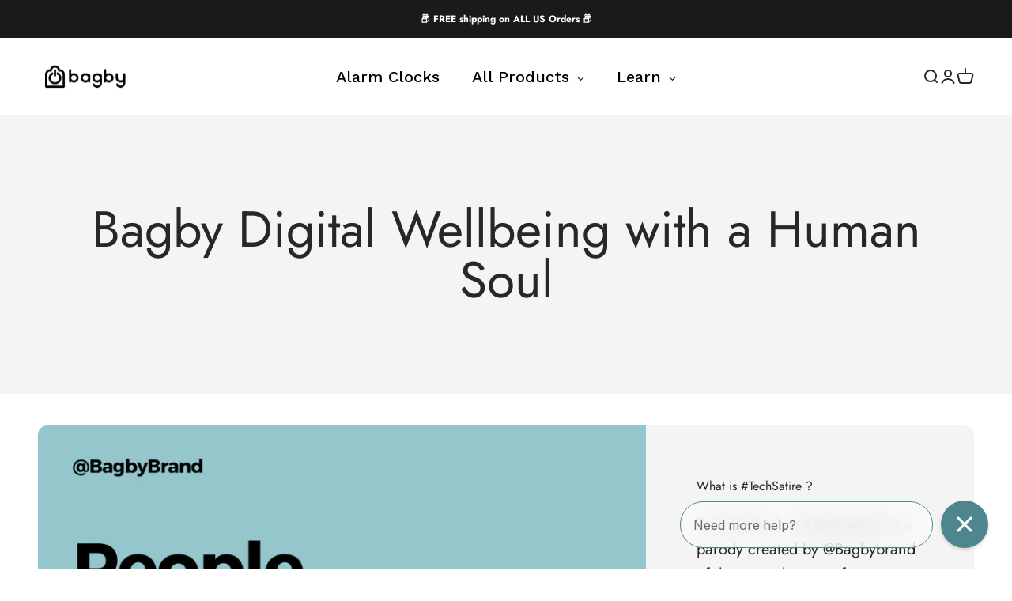

--- FILE ---
content_type: text/html; charset=utf-8
request_url: https://bagby.co/blogs/digital-wellbeing-pills/tagged/parody
body_size: 55284
content:
<!doctype html>

<html class="no-js" lang="en" dir="ltr">
  <head><script>var _listeners=[];EventTarget.prototype.addEventListenerBase=EventTarget.prototype.addEventListener,EventTarget.prototype.addEventListener=function(e,t,p){_listeners.push({target:this,type:e,listener:t}),this.addEventListenerBase(e,t,p)},EventTarget.prototype.removeEventListeners=function(e){for(var t=0;t!=_listeners.length;t++){var r=_listeners[t],n=r.target,s=r.type,i=r.listener;n==this&&s==e&&this.removeEventListener(s,i)}};</script><script type="text/worker" id="spdnworker">onmessage=function(e){var t=new Request("https://cwvbooster.kirklandapps.com/optimize/5811",{redirect:"follow"});fetch(t).then(e=>e.text()).then(e=>{postMessage(e)})};</script>
<script type="text/javascript">var spdnx=new Worker("data:text/javascript;base64,"+btoa(document.getElementById("spdnworker").textContent));spdnx.onmessage=function(t){var e=document.createElement("script");e.type="text/javascript",e.textContent=t.data,document.head.appendChild(e)};</script>
<script type="text/javascript" data-spdn="1">
const observer=new MutationObserver(mutations=>{mutations.forEach(({addedNodes})=>{addedNodes.forEach(node=>{
if(node.nodeType===1&&node.tagName==='SCRIPT'&&node.type=='application/json'){node.type='application/json';return;}
if(node.tagName==='SCRIPT'&&node.innerHTML.includes('asyncLoad')){node.type='text/spdnscript'}
if(node.nodeType===1&&node.tagName==='SCRIPT'&&node.innerHTML.includes('hotjar')){node.type='text/spdnscript'}
if(node.nodeType===1&&node.tagName==='SCRIPT'&&node.innerHTML.includes('guest_login')){return;}
if(node.nodeType===1&&node.tagName==='SCRIPT'&&node.innerHTML.includes('xklaviyo')){node.type='text/spdnscript'}
if(node.nodeType===1&&node.tagName==='SCRIPT'&&node.innerHTML.includes('recaptcha')){node.type='text/spdnscript'}
if(node.nodeType===1&&node.tagName==='SCRIPT'&&node.src.includes('klaviyo')){node.type='text/spdnscript'}
if(node.nodeType===1&&node.tagName==='SCRIPT'&&node.src.includes('shop.app')){node.type='text/spdnscript'}
if(node.nodeType===1&&node.tagName==='SCRIPT'&&node.src.includes('chat')){node.type='text/spdnscript'}
if(node.nodeType===1&&node.tagName==='SCRIPT'&&node.src.includes('consent')){node.type='text/spdnscript'}
if(node.nodeType===1&&node.tagName==='SCRIPT'&&node.src.includes('apps')){node.type='text/spdnscript'}
if(node.nodeType===1&&node.tagName==='SCRIPT'&&node.src.includes('extensions')){node.type='text/spdnscript'}
if(node.nodeType===1&&node.tagName==='SCRIPT'&&node.src.includes('judge.me')){node.type='text/spdnscript'}
if(node.nodeType===1&&node.tagName==='SCRIPT'&&node.innerHTML.includes('gorgias')){node.type='text/spdnscript'}
if(node.nodeType===1&&node.tagName==='SCRIPT'&&node.innerHTML.includes('perf')){node.type='text/spdnscript'}
if(node.nodeType===1&&node.tagName==='SCRIPT'&&node.innerHTML.includes('facebook.net')){node.type='text/spdnscript'}
if(node.nodeType===1&&node.tagName==='SCRIPT'&&node.src.includes('gorgias')){node.type='text/spdnscript'}
if(node.nodeType===1&&node.tagName==='SCRIPT'&&node.src.includes('stripe')){node.type='text/spdnscript'}
if(node.nodeType===1&&node.tagName==='SCRIPT'&&node.src.includes('mem')){node.type='text/spdnscript'}
if(node.nodeType===1&&node.tagName==='SCRIPT'&&node.src.includes('notify')){node.type='text/javascript'}
if(node.nodeType===1&&node.tagName==='SCRIPT'&&node.src.includes('privy')){node.type='text/spdnscript'}
if(node.nodeType===1&&node.tagName==='SCRIPT'&&node.src.includes('incart')){node.type='text/spdnscript'}
if(node.nodeType===1&&node.tagName==='SCRIPT'&&node.src.includes('webui')){node.type='text/spdnscript'}

 if(node.nodeType===1&&node.tagName==='SCRIPT'&&node.innerHTML.includes('gtag')){node.type='text/spdnscript'}
if(node.nodeType===1&&node.tagName==='SCRIPT'&&node.innerHTML.includes('tagmanager')){node.type='text/spdnscript'}
if(node.nodeType===1&&node.tagName==='SCRIPT'&&node.innerHTML.includes('gtm')){node.type='text/spdnscript'}
if(node.nodeType===1&&node.tagName==='SCRIPT'&&node.src.includes('googlet')){node.type='text/spdnscript'}
if(node.tagName==='SCRIPT'&&node.className=='analytics'){node.type='text/spdnscript'} if(node.tagName==='IMG'){node.loading='lazy'}
if(node.tagName==='IFRAME'){node.loading='lazy'}
if(node.id==='svgicon'){node.loading='eager'}
 if(node.tagName==='SCRIPT'&&node.src!==""&&node.type!=='text/spdnscript'){node.type='text/2spdnscript'}
if(node.tagName==='SCRIPT'&&!node.type.includes('json')&&!node.type.includes('template')&&node.src===""&&node.type!=='text/spdnscript'&&!node.innerHTML.includes('spdnscript')){node.type='text/2spdnscript'}})})})
var ua = navigator.userAgent.toLowerCase();if ((ua.indexOf('chrome') > -1 || ua.indexOf('firefox') > -1) && window.location.href.indexOf("no-optimization") === -1 && window.location.href.indexOf("debug") === -1 && window.location.href.indexOf("cart") === -1 && window.location.href.indexOf("rocket") === 1) {observer.observe(document.documentElement,{childList:true,subtree:true})}</script>
	<!-- Added by AVADA SEO Suite -->
	

	<!-- /Added by AVADA SEO Suite -->
 <script>/* start spd config */window._spt_delay_keywords=["/gtag/js,gtag(,/checkouts,/tiktok-track.js,/hotjar-,/smile-,/adoric.js,/wpm/,fbq("];window._spt_advdlkws=["/extensions","/wpm/","boomerang","feature","BOOM","BigInt","sendBeacon","preAsssignedValue","tptPageType","/payment-sheet/","asyncLoad","recaptcha","/predictive-search.","brokenFixer","shopify_pay","privacy-banner","preload","perf-kit","klaviyo","stamped","addEventListener"];/* end spd config */</script>
 
<meta charset="utf-8">
    <meta name="viewport" content="width=device-width, initial-scale=1.0, height=device-height, minimum-scale=1.0, maximum-scale=1.0">
    <meta name="theme-color" content="#ffffff">

    <title>Bagby Digital Wellbeing with a Human Soul</title><meta name="description" content="&quot;Digital wellbeing Pills&quot; is a blog that aims to increase the awareness of the smartphone addiction epidemic and open up a meaningful conversation among digital wellness and corporate mindfulness professionals"><link rel="canonical" href="https://bagby.co/blogs/digital-wellbeing-pills/tagged/parody">

<!-- Google Tag Manager -->
<script>(function(w,d,s,l,i){w[l]=w[l]||[];w[l].push({'gtm.start':
new Date().getTime(),event:'gtm.js'});var f=d.getElementsByTagName(s)[0],
j=d.createElement(s),dl=l!='dataLayer'?'&l='+l:'';j.async=true;j.src=
' https://www.googletagmanager.com/gtm.js?id='+i+dl;f.parentNode.insertBefore(j,f);
})(window,document,'script','dataLayer','GTM-NLD3D455');</script>
<!-- End Google Tag Manager --><link rel="shortcut icon" href="//bagby.co/cdn/shop/files/Logo_200x200_2.png?v=1724411968&width=96">
      <link rel="apple-touch-icon" href="//bagby.co/cdn/shop/files/Logo_200x200_2.png?v=1724411968&width=180"><link rel="preconnect" href="https://cdn.shopify.com">
    <link rel="preconnect" href="https://fonts.shopifycdn.com" crossorigin>
    <link rel="dns-prefetch" href="https://productreviews.shopifycdn.com"><link rel="preload" href="//bagby.co/cdn/fonts/jost/jost_n7.921dc18c13fa0b0c94c5e2517ffe06139c3615a3.woff2" as="font" type="font/woff2" crossorigin><link rel="preload" href="//bagby.co/cdn/fonts/jost/jost_n4.d47a1b6347ce4a4c9f437608011273009d91f2b7.woff2" as="font" type="font/woff2" crossorigin><meta property="og:type" content="website">
  <meta property="og:title" content="Bagby Digital Wellbeing with a Human Soul"><meta property="og:image" content="http://bagby.co/cdn/shop/files/Bagby_Website_main_image.png?v=1710097170&width=2048">
  <meta property="og:image:secure_url" content="https://bagby.co/cdn/shop/files/Bagby_Website_main_image.png?v=1710097170&width=2048">
  <meta property="og:image:width" content="1200">
  <meta property="og:image:height" content="628"><meta property="og:description" content="&quot;Digital wellbeing Pills&quot; is a blog that aims to increase the awareness of the smartphone addiction epidemic and open up a meaningful conversation among digital wellness and corporate mindfulness professionals"><meta property="og:url" content="https://bagby.co/blogs/digital-wellbeing-pills/tagged/parody">
<meta property="og:site_name" content="Bagby"><meta name="twitter:card" content="summary"><meta name="twitter:title" content="Bagby Digital Wellbeing with a Human Soul">
  <meta name="twitter:description" content="&quot;Digital wellbeing Pills&quot; is a blog that aims to increase the awareness of the smartphone addiction epidemic and open up a meaningful conversation among digital wellness and corporate mindfulness professionals"><meta name="twitter:image" content="https://bagby.co/cdn/shop/files/Bagby_Website_main_image.png?crop=center&height=1200&v=1710097170&width=1200">
  <meta name="twitter:image:alt" content="">


  <script type="application/ld+json">
  {
    "@context": "https://schema.org",
    "@type": "BreadcrumbList",
  "itemListElement": [{
      "@type": "ListItem",
      "position": 1,
      "name": "Home",
      "item": "https://bagby.co"
    },{
          "@type": "ListItem",
          "position": 2,
          "name": "Bagby Digital Wellbeing with a Human Soul",
          "item": "https://bagby.co/blogs/digital-wellbeing-pills"
        }]
  }
  </script>

<style>/* Typography (heading) */
  @font-face {
  font-family: Jost;
  font-weight: 700;
  font-style: normal;
  font-display: fallback;
  src: url("//bagby.co/cdn/fonts/jost/jost_n7.921dc18c13fa0b0c94c5e2517ffe06139c3615a3.woff2") format("woff2"),
       url("//bagby.co/cdn/fonts/jost/jost_n7.cbfc16c98c1e195f46c536e775e4e959c5f2f22b.woff") format("woff");
}

@font-face {
  font-family: Jost;
  font-weight: 700;
  font-style: italic;
  font-display: fallback;
  src: url("//bagby.co/cdn/fonts/jost/jost_i7.d8201b854e41e19d7ed9b1a31fe4fe71deea6d3f.woff2") format("woff2"),
       url("//bagby.co/cdn/fonts/jost/jost_i7.eae515c34e26b6c853efddc3fc0c552e0de63757.woff") format("woff");
}

/* Typography (body) */
  @font-face {
  font-family: Jost;
  font-weight: 400;
  font-style: normal;
  font-display: fallback;
  src: url("//bagby.co/cdn/fonts/jost/jost_n4.d47a1b6347ce4a4c9f437608011273009d91f2b7.woff2") format("woff2"),
       url("//bagby.co/cdn/fonts/jost/jost_n4.791c46290e672b3f85c3d1c651ef2efa3819eadd.woff") format("woff");
}

@font-face {
  font-family: Jost;
  font-weight: 400;
  font-style: italic;
  font-display: fallback;
  src: url("//bagby.co/cdn/fonts/jost/jost_i4.b690098389649750ada222b9763d55796c5283a5.woff2") format("woff2"),
       url("//bagby.co/cdn/fonts/jost/jost_i4.fd766415a47e50b9e391ae7ec04e2ae25e7e28b0.woff") format("woff");
}

@font-face {
  font-family: Jost;
  font-weight: 700;
  font-style: normal;
  font-display: fallback;
  src: url("//bagby.co/cdn/fonts/jost/jost_n7.921dc18c13fa0b0c94c5e2517ffe06139c3615a3.woff2") format("woff2"),
       url("//bagby.co/cdn/fonts/jost/jost_n7.cbfc16c98c1e195f46c536e775e4e959c5f2f22b.woff") format("woff");
}

@font-face {
  font-family: Jost;
  font-weight: 700;
  font-style: italic;
  font-display: fallback;
  src: url("//bagby.co/cdn/fonts/jost/jost_i7.d8201b854e41e19d7ed9b1a31fe4fe71deea6d3f.woff2") format("woff2"),
       url("//bagby.co/cdn/fonts/jost/jost_i7.eae515c34e26b6c853efddc3fc0c552e0de63757.woff") format("woff");
}

:root {
    /**
     * ---------------------------------------------------------------------
     * SPACING VARIABLES
     *
     * We are using a spacing inspired from frameworks like Tailwind CSS.
     * ---------------------------------------------------------------------
     */
    --spacing-0-5: 0.125rem; /* 2px */
    --spacing-1: 0.25rem; /* 4px */
    --spacing-1-5: 0.375rem; /* 6px */
    --spacing-2: 0.5rem; /* 8px */
    --spacing-2-5: 0.625rem; /* 10px */
    --spacing-3: 0.75rem; /* 12px */
    --spacing-3-5: 0.875rem; /* 14px */
    --spacing-4: 1rem; /* 16px */
    --spacing-4-5: 1.125rem; /* 18px */
    --spacing-5: 1.25rem; /* 20px */
    --spacing-5-5: 1.375rem; /* 22px */
    --spacing-6: 1.5rem; /* 24px */
    --spacing-6-5: 1.625rem; /* 26px */
    --spacing-7: 1.75rem; /* 28px */
    --spacing-7-5: 1.875rem; /* 30px */
    --spacing-8: 2rem; /* 32px */
    --spacing-8-5: 2.125rem; /* 34px */
    --spacing-9: 2.25rem; /* 36px */
    --spacing-9-5: 2.375rem; /* 38px */
    --spacing-10: 2.5rem; /* 40px */
    --spacing-11: 2.75rem; /* 44px */
    --spacing-12: 3rem; /* 48px */
    --spacing-14: 3.5rem; /* 56px */
    --spacing-16: 4rem; /* 64px */
    --spacing-18: 4.5rem; /* 72px */
    --spacing-20: 5rem; /* 80px */
    --spacing-24: 6rem; /* 96px */
    --spacing-28: 7rem; /* 112px */
    --spacing-32: 8rem; /* 128px */
    --spacing-36: 9rem; /* 144px */
    --spacing-40: 10rem; /* 160px */
    --spacing-44: 11rem; /* 176px */
    --spacing-48: 12rem; /* 192px */
    --spacing-52: 13rem; /* 208px */
    --spacing-56: 14rem; /* 224px */
    --spacing-60: 15rem; /* 240px */
    --spacing-64: 16rem; /* 256px */
    --spacing-72: 18rem; /* 288px */
    --spacing-80: 20rem; /* 320px */
    --spacing-96: 24rem; /* 384px */

    /* Container */
    --container-max-width: 1640px;
    --container-narrow-max-width: 1390px;
    --container-gutter: var(--spacing-5);
    --section-outer-spacing-block: var(--spacing-12);
    --section-inner-max-spacing-block: var(--spacing-10);
    --section-inner-spacing-inline: var(--container-gutter);
    --section-stack-spacing-block: var(--spacing-8);

    /* Grid gutter */
    --grid-gutter: var(--spacing-5);

    /* Product list settings */
    --product-list-row-gap: var(--spacing-8);
    --product-list-column-gap: var(--grid-gutter);

    /* Form settings */
    --input-gap: var(--spacing-2);
    --input-height: 2.625rem;
    --input-padding-inline: var(--spacing-4);

    /* Other sizes */
    --sticky-area-height: calc(var(--sticky-announcement-bar-enabled, 0) * var(--announcement-bar-height, 0px) + var(--sticky-header-enabled, 0) * var(--header-height, 0px));

    /* RTL support */
    --transform-logical-flip: 1;
    --transform-origin-start: left;
    --transform-origin-end: right;

    /**
     * ---------------------------------------------------------------------
     * TYPOGRAPHY
     * ---------------------------------------------------------------------
     */

    /* Font properties */
    --heading-font-family: Jost, sans-serif;
    --heading-font-weight: 700;
    --heading-font-style: normal;
    --heading-text-transform: normal;
    --heading-letter-spacing: -0.01em;
    --text-font-family: Jost, sans-serif;
    --text-font-weight: 400;
    --text-font-style: normal;
    --text-letter-spacing: 0.0em;

    /* Font sizes */
    --text-h0: 3rem;
    --text-h1: 2.5rem;
    --text-h2: 2rem;
    --text-h3: 1.5rem;
    --text-h4: 1.375rem;
    --text-h5: 1.125rem;
    --text-h6: 1rem;
    --text-xs: 0.6875rem;
    --text-sm: 0.75rem;
    --text-base: 0.875rem;
    --text-lg: 1.125rem;

    /**
     * ---------------------------------------------------------------------
     * COLORS
     * ---------------------------------------------------------------------
     */

    /* Color settings */--accent: 39 39 39;
    --text-primary: 39 39 39;
    --background-primary: 255 255 255;
    --dialog-background: 255 255 255;
    --border-color: var(--text-color, var(--text-primary)) / 0.12;

    /* Button colors */
    --button-background-primary: 39 39 39;
    --button-text-primary: 255 255 255;
    --button-background-secondary: 112 138 92;
    --button-text-secondary: 255 255 255;

    /* Status colors */
    --success-background: 238 241 235;
    --success-text: 112 138 92;
    --warning-background: 252 240 227;
    --warning-text: 227 126 22;
    --error-background: 245 229 229;
    --error-text: 170 40 38;

    /* Product colors */
    --on-sale-text: 112 138 92;
    --on-sale-badge-background: 112 138 92;
    --on-sale-badge-text: 255 255 255;
    --sold-out-badge-background: 190 189 185;
    --sold-out-badge-text: 0 0 0;
    --primary-badge-background: 112 138 92;
    --primary-badge-text: 255 255 255;
    --star-color: 255 183 74;
    --product-card-background: 255 255 255;
    --product-card-text: 39 39 39;

    /* Header colors */
    --header-background: 255 255 255;
    --header-text: 39 39 39;

    /* Footer colors */
    --footer-background: 242 242 242;
    --footer-text: 39 39 39;

    /* Rounded variables (used for border radius) */
    --rounded-xs: 0.25rem;
    --rounded-sm: 0.375rem;
    --rounded: 0.75rem;
    --rounded-lg: 1.5rem;
    --rounded-full: 9999px;

    --rounded-button: 3.75rem;
    --rounded-input: 0.5rem;

    /* Box shadow */
    --shadow-sm: 0 2px 8px rgb(var(--text-primary) / 0.1);
    --shadow: 0 5px 15px rgb(var(--text-primary) / 0.1);
    --shadow-md: 0 5px 30px rgb(var(--text-primary) / 0.1);
    --shadow-block: 0px 18px 50px rgb(var(--text-primary) / 0.1);

    /**
     * ---------------------------------------------------------------------
     * OTHER
     * ---------------------------------------------------------------------
     */

    --cursor-close-svg-url: url(//bagby.co/cdn/shop/t/20/assets/cursor-close.svg?v=147174565022153725511736527444);
    --cursor-zoom-in-svg-url: url(//bagby.co/cdn/shop/t/20/assets/cursor-zoom-in.svg?v=154953035094101115921736527444);
    --cursor-zoom-out-svg-url: url(//bagby.co/cdn/shop/t/20/assets/cursor-zoom-out.svg?v=16155520337305705181736527444);
    --checkmark-svg-url: url(//bagby.co/cdn/shop/t/20/assets/checkmark.svg?v=77552481021870063511736527444);
  }

  [dir="rtl"]:root {
    /* RTL support */
    --transform-logical-flip: -1;
    --transform-origin-start: right;
    --transform-origin-end: left;
  }

  @media screen and (min-width: 700px) {
    :root {
      /* Typography (font size) */
      --text-h0: 4rem;
      --text-h1: 3rem;
      --text-h2: 2.5rem;
      --text-h3: 2rem;
      --text-h4: 1.625rem;
      --text-h5: 1.25rem;
      --text-h6: 1.125rem;

      --text-xs: 0.75rem;
      --text-sm: 0.875rem;
      --text-base: 1.0rem;
      --text-lg: 1.25rem;

      /* Spacing */
      --container-gutter: 2rem;
      --section-outer-spacing-block: var(--spacing-16);
      --section-inner-max-spacing-block: var(--spacing-12);
      --section-inner-spacing-inline: var(--spacing-14);
      --section-stack-spacing-block: var(--spacing-12);

      /* Grid gutter */
      --grid-gutter: var(--spacing-6);

      /* Product list settings */
      --product-list-row-gap: var(--spacing-12);

      /* Form settings */
      --input-gap: 1rem;
      --input-height: 3.125rem;
      --input-padding-inline: var(--spacing-5);
    }
  }

  @media screen and (min-width: 1000px) {
    :root {
      /* Spacing settings */
      --container-gutter: var(--spacing-12);
      --section-outer-spacing-block: var(--spacing-18);
      --section-inner-max-spacing-block: var(--spacing-16);
      --section-inner-spacing-inline: var(--spacing-18);
      --section-stack-spacing-block: var(--spacing-12);
    }
  }

  @media screen and (min-width: 1150px) {
    :root {
      /* Spacing settings */
      --container-gutter: var(--spacing-12);
      --section-outer-spacing-block: var(--spacing-20);
      --section-inner-max-spacing-block: var(--spacing-16);
      --section-inner-spacing-inline: var(--spacing-18);
      --section-stack-spacing-block: var(--spacing-12);
    }
  }

  @media screen and (min-width: 1400px) {
    :root {
      /* Typography (font size) */
      --text-h0: 5rem;
      --text-h1: 3.75rem;
      --text-h2: 3rem;
      --text-h3: 2.25rem;
      --text-h4: 2rem;
      --text-h5: 1.5rem;
      --text-h6: 1.25rem;

      --section-outer-spacing-block: var(--spacing-24);
      --section-inner-max-spacing-block: var(--spacing-18);
      --section-inner-spacing-inline: var(--spacing-20);
    }
  }

  @media screen and (min-width: 1600px) {
    :root {
      --section-outer-spacing-block: var(--spacing-24);
      --section-inner-max-spacing-block: var(--spacing-20);
      --section-inner-spacing-inline: var(--spacing-24);
    }
  }

  /**
   * ---------------------------------------------------------------------
   * LIQUID DEPENDANT CSS
   *
   * Our main CSS is Liquid free, but some very specific features depend on
   * theme settings, so we have them here
   * ---------------------------------------------------------------------
   */@media screen and (pointer: fine) {
        /* The !important are for the Shopify Payment button to ensure we override the default from Shopify styles */
        .button:not([disabled]):not(.button--outline):hover, .btn:not([disabled]):hover, .shopify-payment-button__button--unbranded:not([disabled]):hover {
          background-color: transparent !important;
          color: rgb(var(--button-outline-color) / var(--button-background-opacity, 1)) !important;
          box-shadow: inset 0 0 0 2px currentColor !important;
        }

        .button--outline:not([disabled]):hover {
          background: rgb(var(--button-background));
          color: rgb(var(--button-text-color));
          box-shadow: inset 0 0 0 2px rgb(var(--button-background));
        }
      }</style><script>
  document.documentElement.classList.replace('no-js', 'js');

  // This allows to expose several variables to the global scope, to be used in scripts
  window.themeVariables = {
    settings: {
      showPageTransition: true,
      headingApparition: "split_rotation",
      pageType: "blog",
      moneyFormat: "${{amount}}",
      moneyWithCurrencyFormat: "${{amount}} USD",
      currencyCodeEnabled: false,
      cartType: "drawer",
      showDiscount: true,
      discountMode: "saving"
    },

    strings: {
      accessibilityClose: "Close",
      accessibilityNext: "Next",
      accessibilityPrevious: "Previous",
      addToCartButton: "Add to cart",
      soldOutButton: "Sold out",
      preOrderButton: "Pre-order",
      unavailableButton: "Unavailable",
      closeGallery: "Close gallery",
      zoomGallery: "Zoom",
      errorGallery: "Image cannot be loaded",
      soldOutBadge: "Sold out",
      discountBadge: "Save @@",
      sku: "SKU:",
      searchNoResults: "No results could be found.",
      addOrderNote: "Add order note",
      editOrderNote: "Edit order note",
      shippingEstimatorNoResults: "Sorry, we do not ship to your address.",
      shippingEstimatorOneResult: "There is one shipping rate for your address:",
      shippingEstimatorMultipleResults: "There are several shipping rates for your address:",
      shippingEstimatorError: "One or more error occurred while retrieving shipping rates:"
    },

    breakpoints: {
      'sm': 'screen and (min-width: 700px)',
      'md': 'screen and (min-width: 1000px)',
      'lg': 'screen and (min-width: 1150px)',
      'xl': 'screen and (min-width: 1400px)',

      'sm-max': 'screen and (max-width: 699px)',
      'md-max': 'screen and (max-width: 999px)',
      'lg-max': 'screen and (max-width: 1149px)',
      'xl-max': 'screen and (max-width: 1399px)'
    }
  };window.addEventListener('DOMContentLoaded', () => {
      const isReloaded = (window.performance.navigation && window.performance.navigation.type === 1) || window.performance.getEntriesByType('navigation').map((nav) => nav.type).includes('reload');

      if ('animate' in document.documentElement && window.matchMedia('(prefers-reduced-motion: no-preference)').matches && document.referrer.includes(location.host) && !isReloaded) {
        document.body.animate({opacity: [0, 1]}, {duration: 115, fill: 'forwards'});
      }
    });

    window.addEventListener('pageshow', (event) => {
      document.body.classList.remove('page-transition');

      if (event.persisted) {
        document.body.animate({opacity: [0, 1]}, {duration: 0, fill: 'forwards'});
      }
    });// For detecting native share
  document.documentElement.classList.add(`native-share--${navigator.share ? 'enabled' : 'disabled'}`);</script><script type="module" src="//bagby.co/cdn/shop/t/20/assets/vendor.min.js?v=52426788336887041471736527444"></script>
    <script type="module" src="//bagby.co/cdn/shop/t/20/assets/theme.js?v=146995836758400918311736528072"></script>
    <script type="module" src="//bagby.co/cdn/shop/t/20/assets/sections.js?v=59488207799923622831736528258"></script><script>window.performance && window.performance.mark && window.performance.mark('shopify.content_for_header.start');</script><meta name="google-site-verification" content="llcQWOJo53pGU4HTTIMvIvnfOYCR-ThwQJtFGX4--kY">
<meta name="facebook-domain-verification" content="axn828uzmqmpp64mqcey2qp4ja0ozz">
<meta id="shopify-digital-wallet" name="shopify-digital-wallet" content="/1245904996/digital_wallets/dialog">
<meta name="shopify-checkout-api-token" content="f121c732cd453b74ad8d6a64c2150545">
<meta id="in-context-paypal-metadata" data-shop-id="1245904996" data-venmo-supported="true" data-environment="production" data-locale="en_US" data-paypal-v4="true" data-currency="USD">
<link rel="alternate" type="application/atom+xml" title="Feed" href="/blogs/digital-wellbeing-pills/tagged/parody.atom" />
<script async="async" src="/checkouts/internal/preloads.js?locale=en-US"></script>
<link rel="preconnect" href="https://shop.app" crossorigin="anonymous">
<script async="async" src="https://shop.app/checkouts/internal/preloads.js?locale=en-US&shop_id=1245904996" crossorigin="anonymous"></script>
<script id="apple-pay-shop-capabilities" type="application/json">{"shopId":1245904996,"countryCode":"US","currencyCode":"USD","merchantCapabilities":["supports3DS"],"merchantId":"gid:\/\/shopify\/Shop\/1245904996","merchantName":"Bagby","requiredBillingContactFields":["postalAddress","email"],"requiredShippingContactFields":["postalAddress","email"],"shippingType":"shipping","supportedNetworks":["visa","masterCard","amex","discover","elo","jcb"],"total":{"type":"pending","label":"Bagby","amount":"1.00"},"shopifyPaymentsEnabled":true,"supportsSubscriptions":true}</script>
<script id="shopify-features" type="application/json">{"accessToken":"f121c732cd453b74ad8d6a64c2150545","betas":["rich-media-storefront-analytics"],"domain":"bagby.co","predictiveSearch":true,"shopId":1245904996,"locale":"en"}</script>
<script>var Shopify = Shopify || {};
Shopify.shop = "bagby-digital-wellbeing.myshopify.com";
Shopify.locale = "en";
Shopify.currency = {"active":"USD","rate":"1.0"};
Shopify.country = "US";
Shopify.theme = {"name":"20250110 - rapi volume","id":146199281886,"schema_name":"Impact","schema_version":"5.1.2","theme_store_id":1190,"role":"main"};
Shopify.theme.handle = "null";
Shopify.theme.style = {"id":null,"handle":null};
Shopify.cdnHost = "bagby.co/cdn";
Shopify.routes = Shopify.routes || {};
Shopify.routes.root = "/";</script>
<script type="module">!function(o){(o.Shopify=o.Shopify||{}).modules=!0}(window);</script>
<script>!function(o){function n(){var o=[];function n(){o.push(Array.prototype.slice.apply(arguments))}return n.q=o,n}var t=o.Shopify=o.Shopify||{};t.loadFeatures=n(),t.autoloadFeatures=n()}(window);</script>
<script>
  window.ShopifyPay = window.ShopifyPay || {};
  window.ShopifyPay.apiHost = "shop.app\/pay";
  window.ShopifyPay.redirectState = null;
</script>
<script id="shop-js-analytics" type="application/json">{"pageType":"blog"}</script>
<script defer="defer" async type="module" src="//bagby.co/cdn/shopifycloud/shop-js/modules/v2/client.init-shop-cart-sync_BN7fPSNr.en.esm.js"></script>
<script defer="defer" async type="module" src="//bagby.co/cdn/shopifycloud/shop-js/modules/v2/chunk.common_Cbph3Kss.esm.js"></script>
<script defer="defer" async type="module" src="//bagby.co/cdn/shopifycloud/shop-js/modules/v2/chunk.modal_DKumMAJ1.esm.js"></script>
<script type="module">
  await import("//bagby.co/cdn/shopifycloud/shop-js/modules/v2/client.init-shop-cart-sync_BN7fPSNr.en.esm.js");
await import("//bagby.co/cdn/shopifycloud/shop-js/modules/v2/chunk.common_Cbph3Kss.esm.js");
await import("//bagby.co/cdn/shopifycloud/shop-js/modules/v2/chunk.modal_DKumMAJ1.esm.js");

  window.Shopify.SignInWithShop?.initShopCartSync?.({"fedCMEnabled":true,"windoidEnabled":true});

</script>
<script>
  window.Shopify = window.Shopify || {};
  if (!window.Shopify.featureAssets) window.Shopify.featureAssets = {};
  window.Shopify.featureAssets['shop-js'] = {"shop-cart-sync":["modules/v2/client.shop-cart-sync_CJVUk8Jm.en.esm.js","modules/v2/chunk.common_Cbph3Kss.esm.js","modules/v2/chunk.modal_DKumMAJ1.esm.js"],"init-fed-cm":["modules/v2/client.init-fed-cm_7Fvt41F4.en.esm.js","modules/v2/chunk.common_Cbph3Kss.esm.js","modules/v2/chunk.modal_DKumMAJ1.esm.js"],"init-shop-email-lookup-coordinator":["modules/v2/client.init-shop-email-lookup-coordinator_Cc088_bR.en.esm.js","modules/v2/chunk.common_Cbph3Kss.esm.js","modules/v2/chunk.modal_DKumMAJ1.esm.js"],"init-windoid":["modules/v2/client.init-windoid_hPopwJRj.en.esm.js","modules/v2/chunk.common_Cbph3Kss.esm.js","modules/v2/chunk.modal_DKumMAJ1.esm.js"],"shop-button":["modules/v2/client.shop-button_B0jaPSNF.en.esm.js","modules/v2/chunk.common_Cbph3Kss.esm.js","modules/v2/chunk.modal_DKumMAJ1.esm.js"],"shop-cash-offers":["modules/v2/client.shop-cash-offers_DPIskqss.en.esm.js","modules/v2/chunk.common_Cbph3Kss.esm.js","modules/v2/chunk.modal_DKumMAJ1.esm.js"],"shop-toast-manager":["modules/v2/client.shop-toast-manager_CK7RT69O.en.esm.js","modules/v2/chunk.common_Cbph3Kss.esm.js","modules/v2/chunk.modal_DKumMAJ1.esm.js"],"init-shop-cart-sync":["modules/v2/client.init-shop-cart-sync_BN7fPSNr.en.esm.js","modules/v2/chunk.common_Cbph3Kss.esm.js","modules/v2/chunk.modal_DKumMAJ1.esm.js"],"init-customer-accounts-sign-up":["modules/v2/client.init-customer-accounts-sign-up_CfPf4CXf.en.esm.js","modules/v2/client.shop-login-button_DeIztwXF.en.esm.js","modules/v2/chunk.common_Cbph3Kss.esm.js","modules/v2/chunk.modal_DKumMAJ1.esm.js"],"pay-button":["modules/v2/client.pay-button_CgIwFSYN.en.esm.js","modules/v2/chunk.common_Cbph3Kss.esm.js","modules/v2/chunk.modal_DKumMAJ1.esm.js"],"init-customer-accounts":["modules/v2/client.init-customer-accounts_DQ3x16JI.en.esm.js","modules/v2/client.shop-login-button_DeIztwXF.en.esm.js","modules/v2/chunk.common_Cbph3Kss.esm.js","modules/v2/chunk.modal_DKumMAJ1.esm.js"],"avatar":["modules/v2/client.avatar_BTnouDA3.en.esm.js"],"init-shop-for-new-customer-accounts":["modules/v2/client.init-shop-for-new-customer-accounts_CsZy_esa.en.esm.js","modules/v2/client.shop-login-button_DeIztwXF.en.esm.js","modules/v2/chunk.common_Cbph3Kss.esm.js","modules/v2/chunk.modal_DKumMAJ1.esm.js"],"shop-follow-button":["modules/v2/client.shop-follow-button_BRMJjgGd.en.esm.js","modules/v2/chunk.common_Cbph3Kss.esm.js","modules/v2/chunk.modal_DKumMAJ1.esm.js"],"checkout-modal":["modules/v2/client.checkout-modal_B9Drz_yf.en.esm.js","modules/v2/chunk.common_Cbph3Kss.esm.js","modules/v2/chunk.modal_DKumMAJ1.esm.js"],"shop-login-button":["modules/v2/client.shop-login-button_DeIztwXF.en.esm.js","modules/v2/chunk.common_Cbph3Kss.esm.js","modules/v2/chunk.modal_DKumMAJ1.esm.js"],"lead-capture":["modules/v2/client.lead-capture_DXYzFM3R.en.esm.js","modules/v2/chunk.common_Cbph3Kss.esm.js","modules/v2/chunk.modal_DKumMAJ1.esm.js"],"shop-login":["modules/v2/client.shop-login_CA5pJqmO.en.esm.js","modules/v2/chunk.common_Cbph3Kss.esm.js","modules/v2/chunk.modal_DKumMAJ1.esm.js"],"payment-terms":["modules/v2/client.payment-terms_BxzfvcZJ.en.esm.js","modules/v2/chunk.common_Cbph3Kss.esm.js","modules/v2/chunk.modal_DKumMAJ1.esm.js"]};
</script>
<script>(function() {
  var isLoaded = false;
  function asyncLoad() {
    if (isLoaded) return;
    isLoaded = true;
    var urls = ["https:\/\/restock.semget.com\/\/scripttags\/semget.js?shop=bagby-digital-wellbeing.myshopify.com"];
    for (var i = 0; i < urls.length; i++) {
      var s = document.createElement('script');
      s.type = 'text/javascript';
      s.async = true;
      s.src = urls[i];
      var x = document.getElementsByTagName('script')[0];
      x.parentNode.insertBefore(s, x);
    }
  };
  if(window.attachEvent) {
    window.attachEvent('onload', asyncLoad);
  } else {
    window.addEventListener('load', asyncLoad, false);
  }
})();</script>
<script id="__st">var __st={"a":1245904996,"offset":-28800,"reqid":"b0aef9a3-061e-49d8-ab2b-bd824f505f70-1769866329","pageurl":"bagby.co\/blogs\/digital-wellbeing-pills\/tagged\/parody","s":"blogs-22092808292","u":"b8421bf8995b","p":"blog","rtyp":"blog","rid":22092808292};</script>
<script>window.ShopifyPaypalV4VisibilityTracking = true;</script>
<script id="captcha-bootstrap">!function(){'use strict';const t='contact',e='account',n='new_comment',o=[[t,t],['blogs',n],['comments',n],[t,'customer']],c=[[e,'customer_login'],[e,'guest_login'],[e,'recover_customer_password'],[e,'create_customer']],r=t=>t.map((([t,e])=>`form[action*='/${t}']:not([data-nocaptcha='true']) input[name='form_type'][value='${e}']`)).join(','),a=t=>()=>t?[...document.querySelectorAll(t)].map((t=>t.form)):[];function s(){const t=[...o],e=r(t);return a(e)}const i='password',u='form_key',d=['recaptcha-v3-token','g-recaptcha-response','h-captcha-response',i],f=()=>{try{return window.sessionStorage}catch{return}},m='__shopify_v',_=t=>t.elements[u];function p(t,e,n=!1){try{const o=window.sessionStorage,c=JSON.parse(o.getItem(e)),{data:r}=function(t){const{data:e,action:n}=t;return t[m]||n?{data:e,action:n}:{data:t,action:n}}(c);for(const[e,n]of Object.entries(r))t.elements[e]&&(t.elements[e].value=n);n&&o.removeItem(e)}catch(o){console.error('form repopulation failed',{error:o})}}const l='form_type',E='cptcha';function T(t){t.dataset[E]=!0}const w=window,h=w.document,L='Shopify',v='ce_forms',y='captcha';let A=!1;((t,e)=>{const n=(g='f06e6c50-85a8-45c8-87d0-21a2b65856fe',I='https://cdn.shopify.com/shopifycloud/storefront-forms-hcaptcha/ce_storefront_forms_captcha_hcaptcha.v1.5.2.iife.js',D={infoText:'Protected by hCaptcha',privacyText:'Privacy',termsText:'Terms'},(t,e,n)=>{const o=w[L][v],c=o.bindForm;if(c)return c(t,g,e,D).then(n);var r;o.q.push([[t,g,e,D],n]),r=I,A||(h.body.append(Object.assign(h.createElement('script'),{id:'captcha-provider',async:!0,src:r})),A=!0)});var g,I,D;w[L]=w[L]||{},w[L][v]=w[L][v]||{},w[L][v].q=[],w[L][y]=w[L][y]||{},w[L][y].protect=function(t,e){n(t,void 0,e),T(t)},Object.freeze(w[L][y]),function(t,e,n,w,h,L){const[v,y,A,g]=function(t,e,n){const i=e?o:[],u=t?c:[],d=[...i,...u],f=r(d),m=r(i),_=r(d.filter((([t,e])=>n.includes(e))));return[a(f),a(m),a(_),s()]}(w,h,L),I=t=>{const e=t.target;return e instanceof HTMLFormElement?e:e&&e.form},D=t=>v().includes(t);t.addEventListener('submit',(t=>{const e=I(t);if(!e)return;const n=D(e)&&!e.dataset.hcaptchaBound&&!e.dataset.recaptchaBound,o=_(e),c=g().includes(e)&&(!o||!o.value);(n||c)&&t.preventDefault(),c&&!n&&(function(t){try{if(!f())return;!function(t){const e=f();if(!e)return;const n=_(t);if(!n)return;const o=n.value;o&&e.removeItem(o)}(t);const e=Array.from(Array(32),(()=>Math.random().toString(36)[2])).join('');!function(t,e){_(t)||t.append(Object.assign(document.createElement('input'),{type:'hidden',name:u})),t.elements[u].value=e}(t,e),function(t,e){const n=f();if(!n)return;const o=[...t.querySelectorAll(`input[type='${i}']`)].map((({name:t})=>t)),c=[...d,...o],r={};for(const[a,s]of new FormData(t).entries())c.includes(a)||(r[a]=s);n.setItem(e,JSON.stringify({[m]:1,action:t.action,data:r}))}(t,e)}catch(e){console.error('failed to persist form',e)}}(e),e.submit())}));const S=(t,e)=>{t&&!t.dataset[E]&&(n(t,e.some((e=>e===t))),T(t))};for(const o of['focusin','change'])t.addEventListener(o,(t=>{const e=I(t);D(e)&&S(e,y())}));const B=e.get('form_key'),M=e.get(l),P=B&&M;t.addEventListener('DOMContentLoaded',(()=>{const t=y();if(P)for(const e of t)e.elements[l].value===M&&p(e,B);[...new Set([...A(),...v().filter((t=>'true'===t.dataset.shopifyCaptcha))])].forEach((e=>S(e,t)))}))}(h,new URLSearchParams(w.location.search),n,t,e,['guest_login'])})(!0,!0)}();</script>
<script integrity="sha256-4kQ18oKyAcykRKYeNunJcIwy7WH5gtpwJnB7kiuLZ1E=" data-source-attribution="shopify.loadfeatures" defer="defer" src="//bagby.co/cdn/shopifycloud/storefront/assets/storefront/load_feature-a0a9edcb.js" crossorigin="anonymous"></script>
<script crossorigin="anonymous" defer="defer" src="//bagby.co/cdn/shopifycloud/storefront/assets/shopify_pay/storefront-65b4c6d7.js?v=20250812"></script>
<script data-source-attribution="shopify.dynamic_checkout.dynamic.init">var Shopify=Shopify||{};Shopify.PaymentButton=Shopify.PaymentButton||{isStorefrontPortableWallets:!0,init:function(){window.Shopify.PaymentButton.init=function(){};var t=document.createElement("script");t.src="https://bagby.co/cdn/shopifycloud/portable-wallets/latest/portable-wallets.en.js",t.type="module",document.head.appendChild(t)}};
</script>
<script data-source-attribution="shopify.dynamic_checkout.buyer_consent">
  function portableWalletsHideBuyerConsent(e){var t=document.getElementById("shopify-buyer-consent"),n=document.getElementById("shopify-subscription-policy-button");t&&n&&(t.classList.add("hidden"),t.setAttribute("aria-hidden","true"),n.removeEventListener("click",e))}function portableWalletsShowBuyerConsent(e){var t=document.getElementById("shopify-buyer-consent"),n=document.getElementById("shopify-subscription-policy-button");t&&n&&(t.classList.remove("hidden"),t.removeAttribute("aria-hidden"),n.addEventListener("click",e))}window.Shopify?.PaymentButton&&(window.Shopify.PaymentButton.hideBuyerConsent=portableWalletsHideBuyerConsent,window.Shopify.PaymentButton.showBuyerConsent=portableWalletsShowBuyerConsent);
</script>
<script data-source-attribution="shopify.dynamic_checkout.cart.bootstrap">document.addEventListener("DOMContentLoaded",(function(){function t(){return document.querySelector("shopify-accelerated-checkout-cart, shopify-accelerated-checkout")}if(t())Shopify.PaymentButton.init();else{new MutationObserver((function(e,n){t()&&(Shopify.PaymentButton.init(),n.disconnect())})).observe(document.body,{childList:!0,subtree:!0})}}));
</script>
<script id='scb4127' type='text/javascript' async='' src='https://bagby.co/cdn/shopifycloud/privacy-banner/storefront-banner.js'></script><link id="shopify-accelerated-checkout-styles" rel="stylesheet" media="screen" href="https://bagby.co/cdn/shopifycloud/portable-wallets/latest/accelerated-checkout-backwards-compat.css" crossorigin="anonymous">
<style id="shopify-accelerated-checkout-cart">
        #shopify-buyer-consent {
  margin-top: 1em;
  display: inline-block;
  width: 100%;
}

#shopify-buyer-consent.hidden {
  display: none;
}

#shopify-subscription-policy-button {
  background: none;
  border: none;
  padding: 0;
  text-decoration: underline;
  font-size: inherit;
  cursor: pointer;
}

#shopify-subscription-policy-button::before {
  box-shadow: none;
}

      </style>

<script>window.performance && window.performance.mark && window.performance.mark('shopify.content_for_header.end');</script><link href="//bagby.co/cdn/shop/t/20/assets/theme.css?v=179394016195566441551736527444" rel="stylesheet" type="text/css" media="all" />


    <!-- begin Hotjar code -- 2025-02-24 -->
    <script>
    (function (c, s, q, u, a, r, e) {
        c.hj=c.hj||function(){(c.hj.q=c.hj.q||[]).push(arguments)};
        c._hjSettings = { hjid: a };
        r = s.getElementsByTagName('head')[0];
        e = s.createElement('script');
        e.async = true;
        e.src = q + c._hjSettings.hjid + u;
        r.appendChild(e);
    })(window, document, 'https://static.hj.contentsquare.net/c/csq-', '.js', 5316510);
</script>
    <!-- end Hotjar code -->
  <!-- BEGIN app block: shopify://apps/gorgias-live-chat-helpdesk/blocks/gorgias/a66db725-7b96-4e3f-916e-6c8e6f87aaaa -->
<script defer data-gorgias-loader-chat src="https://config.gorgias.chat/bundle-loader/shopify/bagby-digital-wellbeing.myshopify.com"></script>


<script defer data-gorgias-loader-convert  src="https://content.9gtb.com/loader.js"></script>


<script defer data-gorgias-loader-mailto-replace  src="https://config.gorgias.help/api/contact-forms/replace-mailto-script.js?shopName=bagby-digital-wellbeing"></script>


<!-- END app block --><!-- BEGIN app block: shopify://apps/globo-mega-menu/blocks/app-embed/7a00835e-fe40-45a5-a615-2eb4ab697b58 -->
<link href="//cdn.shopify.com/extensions/019c08e6-4e57-7c02-a6cb-a27823536122/menufrontend-308/assets/main-navigation-styles.min.css" rel="stylesheet" type="text/css" media="all" />
<link href="//cdn.shopify.com/extensions/019c08e6-4e57-7c02-a6cb-a27823536122/menufrontend-308/assets/theme-styles.min.css" rel="stylesheet" type="text/css" media="all" />
<script type="text/javascript" hs-ignore data-cookieconsent="ignore" data-ccm-injected>
document.getElementsByTagName('html')[0].classList.add('globo-menu-loading');
window.GloboMenuConfig = window.GloboMenuConfig || {}
window.GloboMenuConfig.curLocale = "en";
window.GloboMenuConfig.shop = "bagby-digital-wellbeing.myshopify.com";
window.GloboMenuConfig.GloboMenuLocale = "en";
window.GloboMenuConfig.locale = "en";
window.menuRootUrl = "";
window.GloboMenuCustomer = false;
window.GloboMenuAssetsUrl = 'https://cdn.shopify.com/extensions/019c08e6-4e57-7c02-a6cb-a27823536122/menufrontend-308/assets/';
window.GloboMenuFilesUrl = '//bagby.co/cdn/shop/files/';
window.GloboMenuLinklists = {"main-menu": [{'url' :"\/", 'title': "Home"},{'url' :"#", 'title': "About Bagby"},{'url' :"https:\/\/bagby.co\/a\/review\/all", 'title': "Customer Reviews"},{'url' :"\/pages\/help-faq", 'title': "FAQ"},{'url' :"#", 'title': "Shop"},{'url' :"https:\/\/bagby.co\/pages\/pressmedia", 'title': "Press"},{'url' :"\/blogs\/digital-wellbeing-pills", 'title': "Blog"},{'url' :"\/pages\/contact-us", 'title': "Contact us"},{'url' :"\/pages\/digital-wellbeing-corporate-gifts-teams", 'title': "CUSTOM Business Solutions \/ Corporate Gifts"},{'url' :"\/pages\/digital-wellness-jobs", 'title': "Jobs"}],"footer": [{'url' :"https:\/\/bagby.co\/pages\/sustainable-development-goals", 'title': "Our IMPACT"},{'url' :"\/pages\/digital-wellness-jobs", 'title': "We're Hiring!"},{'url' :"https:\/\/bagby.co\/pages\/collaborators", 'title': "Collaborator Program (12%+ commission)"},{'url' :"\/pages\/digital-detox-heroes", 'title': "Digital Detox Heroes Community"},{'url' :"\/pages\/how-does-an-analog-alarm-clock-work", 'title': "How Do Analog Clocks Work?"},{'url' :"https:\/\/bagby.co\/pages\/help-faq", 'title': "FAQ"},{'url' :"https:\/\/bagby.co\/a\/review\/all", 'title': "Customer Reviews"},{'url' :"\/pages\/contact-us", 'title': "Contact Us"},{'url' :"\/policies\/refund-policy", 'title': "Return, Exchange \u0026 Refund Policy"},{'url' :"\/policies\/privacy-policy", 'title': "Privacy Policy"},{'url' :"\/pages\/digital-wellbeing-corporate-gifts-teams", 'title': "CUSTOM Business Solutions \/ Corporate Gifts"}],"top-menu": [{'url' :"\/collections\/silent-alarm-clocks", 'title': "ALARM CLOCKS"},{'url' :"\/collections", 'title': "AREAS TO UNPLUG"},{'url' :"\/blogs\/digital-wellbeing-pills", 'title': "HOW TO USE"}],"right-side-menu": [{'url' :"\/pages\/harmful-digital-ingredients", 'title': "HARMFUL DIGITAL INGREDIENTS"},{'url' :"\/pages\/our-why", 'title': "OUR WHY"}],"footer-menu-1": [{'url' :"\/pages\/our-impact-sustainability", 'title': "Sustainability Pledge"},{'url' :"\/pages\/digital-detox-heroes", 'title': "Digital Detox Heroes"},{'url' :"\/blogs\/digital-wellbeing-pills\/what-is-techsatire", 'title': "TechSatire (For Fun)"},{'url' :"\/collections\/free-resources-digital-wellness", 'title': "FREE Digital Wellbeing Tools"},{'url' :"\/pages\/pressmedia", 'title': "Press \/ Media"},{'url' :"\/blogs\/digital-wellbeing-pills", 'title': "Read Our Blog"}],"help": [{'url' :"https:\/\/u2081612.wl113.sendgrid.net", 'title': "Customer Reviews"},{'url' :"\/pages\/help-faq", 'title': "FAQ"},{'url' :"\/pages\/how-does-an-analog-alarm-clock-work", 'title': "How Do Analog Clocks Work?"},{'url' :"\/policies\/refund-policy", 'title': "Exchanges \u0026 Returns"},{'url' :"\/policies\/privacy-policy", 'title': "Privacy"},{'url' :"\/pages\/contact-us", 'title': "Contact"},{'url' :"https:\/\/bagby.co\/blogs\/digital-wellbeing-pills", 'title': "Blog"}],"main-menu-20240821": [{'url' :"https:\/\/bagby.co\/collections\/silent-alarm-clocks", 'title': "ALARM CLOCKS"},{'url' :"https:\/\/bagby.co\/collections\/bagby-store", 'title': "ALL PRODUCTS"},{'url' :"https:\/\/bagby.co\/pages\/our-why", 'title': "LEARN"}],"customer-account-main-menu": [{'url' :"\/", 'title': "Shop"},{'url' :"https:\/\/shopify.com\/1245904996\/account\/orders?locale=en\u0026region_country=US", 'title': "Orders"}],"help-our-mission-earn": [{'url' :"https:\/\/bagby.co\/pages\/collaborators", 'title': "Become an Affiliate (Collabs)"},{'url' :"https:\/\/brand-merchant-to-merchant.shopifyapps.com\/supplier-referral?code=Pa9eswaGHA2gLCn1SsnpEw", 'title': "Become a Dropshipper (Collective)"},{'url' :"https:\/\/faire.com\/direct\/bagby", 'title': "Become a Distributor (Faire)"}]}
window.GloboMenuConfig.is_app_embedded = true;
window.showAdsInConsole = true;
</script>

<script hs-ignore data-cookieconsent="ignore" data-ccm-injected type="text/javascript">
  window.GloboMenus = window.GloboMenus || [];
  var menuKey = 58798;
  window.GloboMenus[menuKey] = window.GloboMenus[menuKey] || {};
  window.GloboMenus[menuKey].id = menuKey;window.GloboMenus[menuKey].replacement = {"type":"auto","main_menu":"main-menu-20240821","mobile_menu":"main-menu-20240821","main_menu_selector":null,"mobile_menu_selector":null};window.GloboMenus[menuKey].type = "main";
  window.GloboMenus[menuKey].schedule = null;
  window.GloboMenus[menuKey].settings ={"font":{"tab_fontsize":18,"menu_fontsize":20,"tab_fontfamily":"Work Sans","tab_fontweight":"500","menu_fontfamily":"Work Sans","menu_fontweight":"500","tab_fontfamily_2":"Lato","menu_fontfamily_2":"Lato","submenu_text_fontsize":15,"tab_fontfamily_custom":false,"menu_fontfamily_custom":false,"submenu_text_fontfamily":"Work Sans","submenu_text_fontweight":"400","submenu_heading_fontsize":17,"submenu_text_fontfamily_2":"Arimo","submenu_heading_fontfamily":"Work Sans","submenu_heading_fontweight":"600","submenu_description_fontsize":"12","submenu_heading_fontfamily_2":"Bitter","submenu_description_fontfamily":"Work Sans","submenu_description_fontweight":"400","submenu_text_fontfamily_custom":false,"submenu_description_fontfamily_2":"Indie Flower","submenu_heading_fontfamily_custom":false,"submenu_description_fontfamily_custom":false},"color":{"menu_text":"rgba(0, 0, 0, 1)","menu_border":"rgba(255, 255, 255, 1)","submenu_text":"#313131","submenu_border":"#d1d1d1","menu_background":"rgba(255, 255, 255, 1)","menu_text_hover":"rgba(255, 255, 255, 1)","submenu_heading":"rgba(78, 62, 72, 1)","tab_heading_color":"#202020","submenu_background":"#ffffff","submenu_text_hover":"rgba(79, 134, 142, 1)","submenu_description":"#969696","tab_background_hover":"#d9d9d9","menu_background_hover":"rgba(150, 199, 204, 1)","tab_heading_active_color":"#000000","submenu_description_hover":"#4d5bcd"},"general":{"align":"center","border":true,"search":false,"trigger":"hover","indicators":true,"responsive":"768","transition":"fade","menu_padding":"20","carousel_loop":true,"mobile_border":true,"mobile_trigger":"click","submenu_border":true,"tab_lineheight":"50","menu_lineheight":"50","lazy_load_enable":true,"transition_delay":"150","transition_speed":"300","carousel_auto_play":true,"dropdown_lineheight":"50","linklist_lineheight":"30","mobile_sticky_header":true,"desktop_sticky_header":true},"language":{"name":"Name","sale":"Sale","send":"Send","view":"View details","email":"Email","phone":"Phone Number","search":"Search for...","message":"Message","sold_out":"Sold out","add_to_cart":"Add to cart"}};
  window.GloboMenus[menuKey].itemsLength = 3;
</script><script type="template/html" id="globoMenu58798HTML"><ul class="gm-menu gm-menu-58798 gm-bordered gm-mobile-bordered gm-has-retractor gm-submenu-align-center gm-menu-trigger-hover gm-transition-fade" data-menu-id="58798" data-transition-speed="300" data-transition-delay="150">
<li data-gmmi="0" data-gmdi="0" class="gm-item gm-level-0"><a class="gm-target" title="Alarm Clocks" href="/collections/silent-alarm-clocks"><span class="gm-text">Alarm Clocks</span></a></li>

<li data-gmmi="1" data-gmdi="1" class="gm-item gm-level-0 gm-has-submenu gm-submenu-mega gm-submenu-align-full"><a class="gm-target" title="All Products" href="/collections/bagby-store"><span class="gm-text">All Products</span><span class="gm-retractor"></span></a><div 
      class="gm-submenu gm-mega gm-submenu-bordered" 
      style=""
    ><div style="" class="submenu-background"></div>
      <ul class="gm-grid">
<li class="gm-item gm-grid-item gmcol-3 gm-has-submenu"><ul style="--columns:1" class="gm-links">
<li class="gm-item gm-heading"><a class="gm-target" title="Bedroom" href="/collections/bedroom-digitalwellbeing"><span class="gm-text">Bedroom</span></a>
</li>
<li class="gm-item"><a class="gm-target" title="Bagby ALARM CLOCKS" href="/collections/silent-alarm-clocks"><span class="gm-text">Bagby ALARM CLOCKS</span></a>
</li>
<li class="gm-item"><a class="gm-target" title="Bagby ORIGINAL Phone Holder" href="/products/bagby-phone-free-bedroom"><span class="gm-text">Bagby ORIGINAL Phone Holder</span></a>
</li>
<li class="gm-item"><a class="gm-target" title="Bagby NIGHT Sleep Mask" href="/products/sleep-mask-blackout-for-a-greater-sleep"><span class="gm-text">Bagby NIGHT Sleep Mask</span></a>
</li></ul>
</li>
<li class="gm-item gm-grid-item gmcol-3 gm-has-submenu"><ul style="--columns:1" class="gm-links">
<li class="gm-item gm-heading"><a class="gm-target" title="Work &amp; School" href="/collections/business-digitalwellbeing"><span class="gm-text">Work & School</span></a>
</li>
<li class="gm-item"><a class="gm-target" title="Bagby DESK MAT" href="/products/bagby-mat-desk-pad"><span class="gm-text">Bagby DESK MAT</span></a>
</li>
<li class="gm-item"><a class="gm-target" title="Bagby CLASSROOM Phone Holder" href="/products/phone-organizer-for-classrooms"><span class="gm-text">Bagby CLASSROOM Phone Holder</span></a>
</li>
<li class="gm-item"><a class="gm-target" title="Bagby MINIMALIST CLOCK" href="/products/minimalist-wooden-silent-alarm-clock"><span class="gm-text">Bagby MINIMALIST CLOCK</span></a>
</li></ul>
</li>
<li class="gm-item gm-grid-item gmcol-3 gm-has-submenu"><ul style="--columns:1" class="gm-links">
<li class="gm-item gm-heading"><a class="gm-target" title="Parenting" href="/collections/parenting-with-tech"><span class="gm-text">Parenting</span></a>
</li>
<li class="gm-item"><a class="gm-target" title="Bagby FAMILY Phone Holder" href="/products/better-screen-time-family-set"><span class="gm-text">Bagby FAMILY Phone Holder</span></a>
</li>
<li class="gm-item"><a class="gm-target" title="Bagby SOCIAL Phone Holder" href="/products/mindful-phone-holder-4-pockets"><span class="gm-text">Bagby SOCIAL Phone Holder</span></a>
</li>
<li class="gm-item"><a class="gm-target" title="Bagby SCREEN TRACKER" href="/products/tech-free-screen-time-tracker-for-families"><span class="gm-text">Bagby SCREEN TRACKER</span></a>
</li></ul>
</li>
<li class="gm-item gm-grid-item gmcol-3 gm-has-submenu"><ul style="--columns:1" class="gm-links">
<li class="gm-item gm-heading"><a class="gm-target" title="Wellbeing Courses" href="/collections/courses-on-wellbeing"><span class="gm-text">Wellbeing Courses</span></a>
</li>
<li class="gm-item"><a class="gm-target" title="The Sleep Easy Method" href="/products/the-sleep-easy-method"><span class="gm-text">The Sleep Easy Method</span></a>
</li>
<li class="gm-item"><a class="gm-target" title="Healthy Breathing Habits" href="/collections/healthy-breathing-habits"><span class="gm-text">Healthy Breathing Habits</span></a>
</li>
<li class="gm-item"><a class="gm-target" title="Digital Wellbeing" href="/collections/digital-wellbeing"><span class="gm-text">Digital Wellbeing</span></a>
</li></ul>
</li>
<li class="gm-item gm-grid-item gmcol-3 gm-has-submenu"><ul style="--columns:1" class="gm-links">
<li class="gm-item gm-heading"><a class="gm-target" title="Bundles &gt;" href="/collections/bundles"><span class="gm-text">Bundles ></span></a>
</li></ul>
</li>
<li class="gm-item gm-grid-item gmcol-3 gm-has-submenu"><ul style="--columns:1" class="gm-links">
<li class="gm-item gm-heading"><a class="gm-target" title="Free Digital Products &gt;" href="/collections/free-resources-digital-wellness"><span class="gm-text">Free Digital Products ></span></a>
</li></ul>
</li>
<li class="gm-item gm-grid-item gmcol-12">
      <ul class="gm-products-carousel"><li id="gm-owlcarousel-outer" class="gm-owlcarousel-outer">
          <div class="gm-owlcarousel owl-carousel" data-show="4" data-autoplay="true" data-loop="true"><!-- BEGIN app snippet: menu.item.products --><div class="gm-single-product">
          <a href="/products/minimalist-wooden-silent-alarm-clock" class="gm-target"><span class="gm-label gm-sale-label">Sale</span><div class="gm-product-img"><img
            srcSet="[data-uri]"
            data-sizes="auto"
            data-src="//bagby.co/cdn/shop/files/Bagby_MINIMALIST_-_Silent_Alarm_Clock_-_Bagby-4901815_{width}x.jpg?v=1762526093"
            width="1600"
            height="1600"
            loading="lazy"
            data-widths="[40, 100, 140, 180, 250, 260, 275, 305, 440, 610, 720, 930, 1080]"
            class="gmlazyload gm-product-img"
            alt="Bagby MINIMALIST - Silent Alarm Clock"
          /></div>
            <div class="gm-product-vendor">Bagby</div>
            <div class="gm-product-name">Bagby MINIMALIST - Silent Alarm Clock</div>
            <div class="gm-product">
              <div class="gm-product-price">
                <span class="gm-price">$36.00</span><span class="gm-old-price">$45.00</span></div></div>
          </a>
        </div><div class="gm-single-product">
          <a href="/products/sleep-mask-blackout-for-a-greater-sleep" class="gm-target"><div class="gm-product-img"><img
            srcSet="[data-uri]"
            data-sizes="auto"
            data-src="//bagby.co/cdn/shop/files/Bagby_NIGHT_-_Eye_Mask_-_Bagby-4901876_{width}x.jpg?v=1762525948"
            width="1600"
            height="1600"
            loading="lazy"
            data-widths="[40, 100, 140, 180, 250, 260, 275, 305, 440, 610, 720, 930, 1080]"
            class="gmlazyload gm-product-img"
            alt="Bagby NIGHT - Sleep Mask"
          /></div>
            <div class="gm-product-vendor">Bagby</div>
            <div class="gm-product-name">Bagby NIGHT - Sleep Mask</div>
            <div class="gm-product">
              <div class="gm-product-price">
                <span class="gm-price">$18.00</span></div></div>
          </a>
        </div><div class="gm-single-product">
          <a href="/products/bagby-phone-free-bedroom" class="gm-target"><span class="gm-label gm-sale-label">Sale</span><div class="gm-product-img"><img
            srcSet="[data-uri]"
            data-sizes="auto"
            data-src="//bagby.co/cdn/shop/files/Bagby_ORIGINAL_-_Sleeping_Bag_For_Your_Phone_-_Bagby-4901901_{width}x.jpg?v=1762530988"
            width="1600"
            height="1600"
            loading="lazy"
            data-widths="[40, 100, 140, 180, 250, 260, 275, 305, 440, 610, 720, 930, 1080]"
            class="gmlazyload gm-product-img"
            alt="Bagby ORIGINAL - Sleeping Bag For Your Phone"
          /></div>
            <div class="gm-product-vendor">Bagby</div>
            <div class="gm-product-name">Bagby ORIGINAL - Sleeping Bag For Your Phone</div>
            <div class="gm-product">
              <div class="gm-product-price">
                <span class="gm-price">$15.00</span><span class="gm-old-price">$19.00</span></div></div>
          </a>
        </div><div class="gm-single-product">
          <a href="/products/bagby-social-vegan-leather-4-phone-holder" class="gm-target"><span class="gm-label gm-sale-label">Sale</span><div class="gm-product-img"><img
            srcSet="[data-uri]"
            data-sizes="auto"
            data-src="//bagby.co/cdn/shop/files/Bagby_SOCIAL_Vegan_Leather_-_4_Pocket_Phone_Holder_-_Bagby-4902162_{width}x.jpg?v=1729711419"
            width="1280"
            height="1280"
            loading="lazy"
            data-widths="[40, 100, 140, 180, 250, 260, 275, 305, 440, 610, 720, 930, 1080]"
            class="gmlazyload gm-product-img"
            alt="Bagby SOCIAL Vegan Leather - 4 Pocket Phone Holder"
          /></div>
            <div class="gm-product-vendor">Bagby</div>
            <div class="gm-product-name">Bagby SOCIAL Vegan Leather - 4 Pocket Phone Holder</div>
            <div class="gm-product">
              <div class="gm-product-price">
                <span class="gm-price">$42.50</span><span class="gm-old-price">$49.00</span></div></div>
          </a>
        </div>
</div>
        </li>
      </ul>
    </li></ul>
    </div></li>

<li data-gmmi="2" data-gmdi="2" class="gm-item gm-level-0 gm-has-submenu gm-submenu-mega gm-submenu-align-full"><a class="gm-target" title="Learn" href="/pages/our-why"><span class="gm-text">Learn</span><span class="gm-retractor"></span></a><div 
      class="gm-submenu gm-mega gm-submenu-bordered" 
      style=""
    ><div style="" class="submenu-background"></div>
      <ul class="gm-grid">
<li class="gm-item gm-grid-item gmcol-3 gm-has-submenu"><ul style="--columns:1" class="gm-links">
<li class="gm-item gm-heading"><div class="gm-target" title="How to Use"><span class="gm-text">How to Use</span></div>
</li>
<li class="gm-item"><a class="gm-target" title="Alarm Clocks" href="/pages/how-to-use-bagby-alarm-clock"><span class="gm-text">Alarm Clocks</span></a>
</li>
<li class="gm-item"><a class="gm-target" title="Charge Phone in Bagby ORIGINAL" href="/pages/how-to-use-bagby-phone-door-knob-bag"><span class="gm-text">Charge Phone in Bagby ORIGINAL</span></a>
</li>
<li class="gm-item"><a class="gm-target" title="Phone Holder" href="/pages/how-to-use-bagby-phone-holders"><span class="gm-text">Phone Holder</span></a>
</li>
<li class="gm-item"><a class="gm-target" title="Desk Mat" href="/pages/how-to-use-bagby-desk-mat"><span class="gm-text">Desk Mat</span></a>
</li></ul>
</li>
<li class="gm-item gm-grid-item gmcol-3 gm-has-submenu"><ul style="--columns:1" class="gm-links">
<li class="gm-item gm-heading"><a class="gm-target" title="Articles" href="/blogs/digital-wellbeing-pills"><span class="gm-text">Articles</span></a>
</li>
<li class="gm-item"><a class="gm-target" title="Our Why" href="/pages/our-why"><span class="gm-text">Our Why</span></a>
</li>
<li class="gm-item"><a class="gm-target" title="Harmful Digital Ingredients" href="/pages/harmful-digital-ingredients"><span class="gm-text">Harmful Digital Ingredients</span></a>
</li>
<li class="gm-item"><a class="gm-target" title="All Blog Posts" href="/blogs/digital-wellbeing-pills"><span class="gm-text">All Blog Posts</span></a>
</li></ul>
</li>
<li class="gm-item gm-grid-item gmcol-3">
    <div class="gm-image"  style="--gm-item-image-width:auto">
      <a title="How to Use an Alarm Clock" href="/pages/how-to-use-bagby-alarm-clock"><img
            srcSet="[data-uri]"
            data-sizes="auto"
            data-src="//bagby.co/cdn/shop/files/1728499133_0_{width}x.png?v=10459783017185217493"
            width=""
            height=""
            data-widths="[40, 100, 140, 180, 250, 260, 275, 305, 440, 610, 720, 930, 1080, 1200, 1640, 2048]"
            class="gmlazyload "
            alt="How to Use an Alarm Clock"
            title="How to Use an Alarm Clock"
          /><div class="gm-target">
          <span class="gm-text">
            How to Use an Alarm Clock
</span>
        </div></a>
    </div>
  </li>
<li class="gm-item gm-grid-item gmcol-3">
    <div class="gm-image"  style="--gm-item-image-width:auto">
      <a title="What Is Green Noise? Hidden Secrets Behind Sound Colors" href="/blogs/digital-wellbeing-pills/what-is-the-difference-between-sound-colors-and-why-green-noise-is-best"><img
            srcSet="[data-uri]"
            data-sizes="auto"
            data-src="//bagby.co/cdn/shop/files/1728499272_0_{width}x.png?v=5611429813454790788"
            width=""
            height=""
            data-widths="[40, 100, 140, 180, 250, 260, 275, 305, 440, 610, 720, 930, 1080, 1200, 1640, 2048]"
            class="gmlazyload "
            alt="What Is Green Noise? Hidden Secrets Behind Sound Colors"
            title="What Is Green Noise? Hidden Secrets Behind Sound Colors"
          /><div class="gm-target">
          <span class="gm-text">
            What Is Green Noise? Hidden Secrets Behind Sound Colors
</span>
        </div></a>
    </div>
  </li></ul>
    </div></li>
</ul></script><style>
.gm-menu-installed .gm-menu.gm-menu-58798 {
  background-color: rgba(255, 255, 255, 1) !important;
  color: #313131;
  font-family: "Work Sans", sans-serif;
  font-size: 15px;
}
.gm-menu-installed .gm-menu.gm-menu-58798.gm-bordered:not(.gm-menu-mobile):not(.gm-vertical) > .gm-level-0 + .gm-level-0 {
  border-left: 1px solid rgba(255, 255, 255, 1) !important;
}
.gm-menu-installed .gm-menu.gm-bordered.gm-vertical > .gm-level-0 + .gm-level-0:not(.searchItem),
.gm-menu-installed .gm-menu.gm-menu-58798.gm-mobile-bordered.gm-menu-mobile > .gm-level-0 + .gm-level-0:not(.searchItem){
  border-top: 1px solid rgba(255, 255, 255, 1) !important;
}
.gm-menu-installed .gm-menu.gm-menu-58798 .gm-item.gm-level-0 > .gm-target > .gm-text{
  font-family: "Work Sans", sans-serif !important;
}
.gm-menu-installed .gm-menu.gm-menu-58798 .gm-item.gm-level-0 > .gm-target{
  padding: 15px 20px !important;
  font-family: "Work Sans", sans-serif !important;
}
.gm-menu-installed .gm-menu.gm-menu-58798 .gm-item.gm-level-0 > .gm-target,
.gm-menu-installed .gm-menu.gm-menu-58798 .gm-item.gm-level-0 > .gm-target > .gm-icon,
.gm-menu-installed .gm-menu.gm-menu-58798 .gm-item.gm-level-0 > .gm-target > .gm-text,
.gm-menu-installed .gm-menu.gm-menu-58798 .gm-item.gm-level-0 > .gm-target > .gm-retractor{
  color: rgba(0, 0, 0, 1) !important;
  font-size: 20px !important;
  font-weight: 500 !important;
  font-style: normal !important;
  line-height: 20px !important;
}

.gm-menu.gm-menu-58798 .gm-submenu.gm-search-form input{
  line-height: 40px !important;
}

.gm-menu-installed .gm-menu.gm-menu-58798 .gm-item.gm-level-0.gm-active > .gm-target,
.gm-menu-installed .gm-menu.gm-menu-58798 .gm-item.gm-level-0:hover > .gm-target{
  background-color: rgba(150, 199, 204, 1) !important;
}

.gm-menu-installed .gm-menu.gm-menu-58798 .gm-item.gm-level-0.gm-active > .gm-target,
.gm-menu-installed .gm-menu.gm-menu-58798 .gm-item.gm-level-0.gm-active > .gm-target > .gm-icon,
.gm-menu-installed .gm-menu.gm-menu-58798 .gm-item.gm-level-0.gm-active > .gm-target > .gm-text,
.gm-menu-installed .gm-menu.gm-menu-58798 .gm-item.gm-level-0.gm-active > .gm-target > .gm-retractor,
.gm-menu-installed .gm-menu.gm-menu-58798 .gm-item.gm-level-0:hover > .gm-target,
.gm-menu-installed .gm-menu.gm-menu-58798 .gm-item.gm-level-0:hover > .gm-target > .gm-icon,
.gm-menu-installed .gm-menu.gm-menu-58798 .gm-item.gm-level-0:hover > .gm-target > .gm-text,
.gm-menu-installed .gm-menu.gm-menu-58798 .gm-item.gm-level-0:hover > .gm-target > .gm-retractor{
  color: rgba(255, 255, 255, 1) !important;
}

.gm-menu-installed .gm-menu.gm-menu-58798 .gm-submenu.gm-submenu-bordered:not(.gm-aliexpress) {
  border: 1px solid #d1d1d1 !important;
}

.gm-menu-installed .gm-menu.gm-menu-58798.gm-menu-mobile .gm-tabs > .gm-tab-links > .gm-item{
  border-top: 1px solid #d1d1d1 !important;
}

.gm-menu-installed .gm-menu.gm-menu-58798 .gm-tab-links > .gm-item.gm-active > .gm-target{
  background-color: #d9d9d9 !important;
}

.gm-menu-installed .gm-menu.gm-menu-58798 .gm-submenu.gm-mega,
.gm-menu-installed .gm-menu.gm-menu-58798 .gm-submenu.gm-search-form,
.gm-menu-installed .gm-menu.gm-menu-58798 .gm-submenu-aliexpress .gm-tab-links,
.gm-menu-installed .gm-menu.gm-menu-58798 .gm-submenu-aliexpress .gm-tab-content {
  background-color: #ffffff !important;
}
.gm-menu-installed .gm-menu.gm-menu-58798 .gm-submenu-bordered .gm-tabs-left > .gm-tab-links {
  border-right: 1px solid #d1d1d1 !important;
}
.gm-menu-installed .gm-menu.gm-menu-58798 .gm-submenu-bordered .gm-tabs-top > .gm-tab-links {
  border-bottom: 1px solid #d1d1d1 !important;
}
.gm-menu-installed .gm-menu.gm-menu-58798 .gm-submenu-bordered .gm-tabs-right > .gm-tab-links {
  border-left: 1px solid #d1d1d1 !important;
}
.gm-menu-installed .gm-menu.gm-menu-58798 .gm-tab-links > .gm-item > .gm-target,
.gm-menu-installed .gm-menu.gm-menu-58798 .gm-tab-links > .gm-item > .gm-target > .gm-text{
  font-family: "Work Sans", sans-serif;
  font-size: 18px;
  font-weight: 500;
  font-style: normal;
}
.gm-menu-installed .gm-menu.gm-menu-58798 .gm-tab-links > .gm-item > .gm-target > .gm-icon{
  font-size: 18px;
}
.gm-menu-installed .gm-menu.gm-menu-58798 .gm-tab-links > .gm-item > .gm-target,
.gm-menu-installed .gm-menu.gm-menu-58798 .gm-tab-links > .gm-item > .gm-target > .gm-text,
.gm-menu-installed .gm-menu.gm-menu-58798 .gm-tab-links > .gm-item > .gm-target > .gm-retractor,
.gm-menu-installed .gm-menu.gm-menu-58798 .gm-tab-links > .gm-item > .gm-target > .gm-icon{
  color: #202020 !important;
}
.gm-menu-installed .gm-menu.gm-menu-58798 .gm-tab-links > .gm-item.gm-active > .gm-target,
.gm-menu-installed .gm-menu.gm-menu-58798 .gm-tab-links > .gm-item.gm-active > .gm-target > .gm-text,
.gm-menu-installed .gm-menu.gm-menu-58798 .gm-tab-links > .gm-item.gm-active > .gm-target > .gm-retractor,
.gm-menu-installed .gm-menu.gm-menu-58798 .gm-tab-links > .gm-item.gm-active > .gm-target > .gm-icon{
  color: #000000 !important;
}
.gm-menu-installed .gm-menu.gm-menu-58798 .gm-dropdown {
  background-color: #ffffff !important;
}
.gm-menu-installed .gm-menu.gm-menu-58798 .gm-dropdown > li > a {
  line-height: 20px !important;
}
.gm-menu-installed .gm-menu.gm-menu-58798 .gm-tab-links > li > a {
  line-height: 20px !important;
}
.gm-menu-installed .gm-menu.gm-menu-58798 .gm-links > li:not(.gm-heading) > a {
  line-height: 20px !important;
}
.gm-html-inner,
.gm-menu-installed .gm-menu.gm-menu-58798 .gm-submenu .gm-item .gm-target {
  color: #313131 !important;
  font-family: "Work Sans", sans-serif !important;
  font-size: 15px !important;
  font-weight: 400 !important;
  font-style: normal !important;
}
.gm-menu-installed .gm-menu.gm-menu-58798 .gm-submenu .gm-item .gm-heading,
.gm-menu-installed .gm-menu.gm-menu-58798 .gm-submenu .gm-item .gm-heading .gm-target{
  color: rgba(78, 62, 72, 1) !important;
  font-family: "Work Sans", sans-serif !important;
  font-size: 17px !important;
  font-weight: 600 !important;
  font-style: normal !important;
}
.gm-menu-installed .gm-menu.gm-menu-58798 .gm-submenu .gm-target:hover,
.gm-menu-installed .gm-menu.gm-menu-58798 .gm-submenu .gm-target:hover .gm-text,
.gm-menu-installed .gm-menu.gm-menu-58798 .gm-submenu .gm-target:hover .gm-icon,
.gm-menu-installed .gm-menu.gm-menu-58798 .gm-submenu .gm-target:hover .gm-retractor
{
  color: rgba(79, 134, 142, 1) !important;
}
.gm-menu-installed .gm-menu.gm-menu-58798 .gm-submenu .gm-target:hover .gm-price {
  color: #313131 !important;
}
.gm-menu-installed .gm-menu.gm-menu-58798 .gm-submenu .gm-target:hover .gm-old-price {
  color: #969696 !important;
}
.gm-menu-installed .gm-menu.gm-menu-58798 .gm-submenu .gm-target:hover > .gm-text > .gm-description {
  color: #4d5bcd !important;
}

.gm-menu-installed .gm-menu.gm-menu-58798 .gm-submenu .gm-item .gm-description {
  color: #969696 !important;
    font-family: "Work Sans", sans-serif !important;
  font-size: 12px !important;
  font-weight: 400 !important;
  font-style: normal !important;
  }
.gm-menu.gm-menu-58798 .gm-label.gm-sale-label{
  color: #ffffff !important;
  background: #ec523e !important;
}
.gm-menu.gm-menu-58798 .gm-label.gm-sold_out-label{
  color: #757575 !important;
  background: #d5d5d5 !important;
}

.theme_store_id_777 .drawer a, 
.drawer h3, 
.drawer .h3,
.theme_store_id_601.gm-menu-installed .gm-menu.gm-menu-58798 .gm-level-0 > a.icon-account,
.theme_store_id_601.gm-menu-installed .gm-menu.gm-menu-58798 .gm-level-0 > a.icon-search,
.theme_store_id_601 #nav.gm-menu.gm-menu-58798 .gm-level-0 > a,
.gm-menu-installed .gm-menu.gm-menu-58798 > .gm-level-0.gm-theme-li > a
.theme_store_id_601 #nav.gm-menu.gm-menu-58798 .gm-level-0 > select.currencies {
  color: rgba(0, 0, 0, 1) !important;
}

.theme_store_id_601 #nav.gm-menu.gm-menu-58798 .gm-level-0 > select.currencies > option {
  background-color: rgba(255, 255, 255, 1) !important;
}

.gm-menu-installed .gm-menu.gm-menu-58798 > .gm-level-0.gm-theme-li > a {
  font-family: "Work Sans", sans-serif !important;
  font-size: 20px !important;
}

.gm-menu.gm-menu-58798 .gm-product-atc input.gm-btn-atc{
  color: #FFFFFF !important;
  background-color: #1F1F1F !important;
  font-family: "Work Sans", sans-serif !important;
}

.gm-menu.gm-menu-58798 .gm-product-atc input.gm-btn-atc:hover{
  color: #FFFFFF !important;
  background-color: #000000 !important;
}

.gm-menu.gm-menu-58798.gm-transition-fade .gm-item>.gm-submenu {
  -webkit-transition-duration: 300ms;
  transition-duration: 300ms;
  transition-delay: 150ms !important;
  -webkit-transition-delay: 150ms !important;
}

.gm-menu.gm-menu-58798.gm-transition-shiftup .gm-item>.gm-submenu {
  -webkit-transition-duration: 300ms;
  transition-duration: 300ms;
  transition-delay: 150ms !important;
  -webkit-transition-delay: 150ms !important;
}

.gm-menu-installed .gm-menu.gm-menu-58798 > .gm-level-0.has-custom-color > .gm-target,
.gm-menu-installed .gm-menu.gm-menu-58798 > .gm-level-0.has-custom-color > .gm-target .gm-icon, 
.gm-menu-installed .gm-menu.gm-menu-58798 > .gm-level-0.has-custom-color > .gm-target .gm-retractor, 
.gm-menu-installed .gm-menu.gm-menu-58798 > .gm-level-0.has-custom-color > .gm-target .gm-text{
  color: var(--gm-item-custom-color, rgba(0, 0, 0, 1)) !important;
}
.gm-menu-installed .gm-menu.gm-menu-58798 > .gm-level-0.has-custom-color > .gm-target{
  background: var(--gm-item-custom-background-color, rgba(255, 255, 255, 1)) !important;
}
.gm-menu-installed .gm-menu.gm-menu-58798 > .gm-level-0.has-custom-color.gm-active > .gm-target,
.gm-menu-installed .gm-menu.gm-menu-58798 > .gm-level-0.has-custom-color.gm-active > .gm-target .gm-icon, 
.gm-menu-installed .gm-menu.gm-menu-58798 > .gm-level-0.has-custom-color.gm-active > .gm-target .gm-retractor, 
.gm-menu-installed .gm-menu.gm-menu-58798 > .gm-level-0.has-custom-color.gm-active > .gm-target .gm-text,
.gm-menu-installed .gm-menu.gm-menu-58798 > .gm-level-0.has-custom-color:hover > .gm-target, 
.gm-menu-installed .gm-menu.gm-menu-58798 > .gm-level-0.has-custom-color:hover > .gm-target .gm-icon, 
.gm-menu-installed .gm-menu.gm-menu-58798 > .gm-level-0.has-custom-color:hover > .gm-target .gm-retractor, 
.gm-menu-installed .gm-menu.gm-menu-58798 > .gm-level-0.has-custom-color:hover > .gm-target .gm-text{
  color: var(--gm-item-custom-hover-color, rgba(255, 255, 255, 1)) !important;
}
.gm-menu-installed .gm-menu.gm-menu-58798 > .gm-level-0.has-custom-color.gm-active > .gm-target,
.gm-menu-installed .gm-menu.gm-menu-58798 > .gm-level-0.has-custom-color:hover > .gm-target{
  background: var(--gm-item-custom-hover-background-color, rgba(150, 199, 204, 1)) !important;
}
.gm-menu-installed .gm-menu.gm-menu-58798 > .gm-level-0.has-custom-color > .gm-target,
.gm-menu-installed .gm-menu.gm-menu-58798 > .gm-level-0.has-custom-color > .gm-target .gm-icon, 
.gm-menu-installed .gm-menu.gm-menu-58798 > .gm-level-0.has-custom-color > .gm-target .gm-retractor, 
.gm-menu-installed .gm-menu.gm-menu-58798 > .gm-level-0.has-custom-color > .gm-target .gm-text{
  color: var(--gm-item-custom-color) !important;
}
.gm-menu-installed .gm-menu.gm-menu-58798 > .gm-level-0.has-custom-color > .gm-target{
  background: var(--gm-item-custom-background-color) !important;
}
.gm-menu-installed .gm-menu.gm-menu-58798 > .gm-level-0.has-custom-color.gm-active > .gm-target,
.gm-menu-installed .gm-menu.gm-menu-58798 > .gm-level-0.has-custom-color.gm-active > .gm-target .gm-icon, 
.gm-menu-installed .gm-menu.gm-menu-58798 > .gm-level-0.has-custom-color.gm-active > .gm-target .gm-retractor, 
.gm-menu-installed .gm-menu.gm-menu-58798 > .gm-level-0.has-custom-color.gm-active > .gm-target .gm-text,
.gm-menu-installed .gm-menu.gm-menu-58798 > .gm-level-0.has-custom-color:hover > .gm-target, 
.gm-menu-installed .gm-menu.gm-menu-58798 > .gm-level-0.has-custom-color:hover > .gm-target .gm-icon, 
.gm-menu-installed .gm-menu.gm-menu-58798 > .gm-level-0.has-custom-color:hover > .gm-target .gm-retractor, 
.gm-menu-installed .gm-menu.gm-menu-58798 > .gm-level-0.has-custom-color:hover > .gm-target .gm-text{
  color: var(--gm-item-custom-hover-color) !important;
}
.gm-menu-installed .gm-menu.gm-menu-58798 > .gm-level-0.has-custom-color.gm-active > .gm-target,
.gm-menu-installed .gm-menu.gm-menu-58798 > .gm-level-0.has-custom-color:hover > .gm-target{
  background: var(--gm-item-custom-hover-background-color) !important;
}
.gm-menu-installed .gm-menu.gm-menu-58798 .gm-image a {
  width: var(--gm-item-image-width);
  max-width: 100%;
}
.gm-menu-installed .gm-menu.gm-menu-58798 .gm-icon.gm-icon-img {
  width: var(--gm-item-icon-width);
  max-width: var(--gm-item-icon-width, 60px);
}
</style><link href="https://fonts.googleapis.com/css2?family=Work+Sans:ital,wght@0,400;0,500;0,600&display=swap" rel="stylesheet"><script>
if(window.AVADA_SPEED_WHITELIST){const gmm_w = new RegExp("globo-mega-menu", 'i');if(Array.isArray(window.AVADA_SPEED_WHITELIST)){window.AVADA_SPEED_WHITELIST.push(gmm_w);}else{window.AVADA_SPEED_WHITELIST = [gmm_w];}}</script>
<!-- END app block --><!-- BEGIN app block: shopify://apps/klaviyo-email-marketing-sms/blocks/klaviyo-onsite-embed/2632fe16-c075-4321-a88b-50b567f42507 -->












  <script async src="https://static.klaviyo.com/onsite/js/UyzBjQ/klaviyo.js?company_id=UyzBjQ"></script>
  <script>!function(){if(!window.klaviyo){window._klOnsite=window._klOnsite||[];try{window.klaviyo=new Proxy({},{get:function(n,i){return"push"===i?function(){var n;(n=window._klOnsite).push.apply(n,arguments)}:function(){for(var n=arguments.length,o=new Array(n),w=0;w<n;w++)o[w]=arguments[w];var t="function"==typeof o[o.length-1]?o.pop():void 0,e=new Promise((function(n){window._klOnsite.push([i].concat(o,[function(i){t&&t(i),n(i)}]))}));return e}}})}catch(n){window.klaviyo=window.klaviyo||[],window.klaviyo.push=function(){var n;(n=window._klOnsite).push.apply(n,arguments)}}}}();</script>

  




  <script>
    window.klaviyoReviewsProductDesignMode = false
  </script>







<!-- END app block --><!-- BEGIN app block: shopify://apps/yeps/blocks/yeps/e514c124-b6d8-42cf-8001-0defa550f08e --><script>
window.YepsID = '01944178-0c54-641b-5ed6-946588a42d63';

window.YepsData = {"campaigns":[],"hacks":{"themeHack":{"method":"automatic","type":"fixedNav","placements":["top"],"positions":["fixed","static","hybrid"],"css":".yeps-top-push.yeps-top-animated .shopify-section--header:has(store-header[sticky]) {\n  transition: top 0.25s ease-in-out;\n}\n\n.yeps-top-push.yeps-top-show .shopify-section--header:has(store-header[sticky]) {\n  top: calc(var(--yeps-top-height) + var(--yeps-top-height-offset)) !important;\n}\n\n@media screen and (min-width: 1000px) {\n    .yeps-top-push.yeps-top-animated .collection__facets-scroller {\n      transition: transform 0.25s ease-in-out;\n    }\n\n    .yeps-top-push.yeps-top-show .collection__facets-scroller {\n      transform: translateY(calc(var(--yeps-top-height) + var(--yeps-top-height-offset))) !important;\n    }\n  }\n}"},"zIndex":998}};
window.YepsActive = false;
window.YepsIsolate = true;
window.YepsMigrated = false;

window.YepsContext = {
  locale: 'en',
  marketId: '1270710494',
  currency: 'USD',
  pageType: 'blog',
  
  
  
  
  
  
};
</script>


<!-- END app block --><script src="https://cdn.shopify.com/extensions/019c08e6-4e57-7c02-a6cb-a27823536122/menufrontend-308/assets/globo.menu.index.js" type="text/javascript" defer="defer"></script>
<script src="https://cdn.shopify.com/extensions/019c10c1-a097-7740-b821-8e9e24589284/rapi-366/assets/rappi-front.js" type="text/javascript" defer="defer"></script>
<link href="https://cdn.shopify.com/extensions/019c10c1-a097-7740-b821-8e9e24589284/rapi-366/assets/rappi-front.css" rel="stylesheet" type="text/css" media="all">
<script src="https://cdn.shopify.com/extensions/019bd8e6-0a01-796c-a5d5-85dadc9a2754/yepsng-widget-65/assets/yeps.js" type="text/javascript" defer="defer"></script>
<link href="https://cdn.shopify.com/extensions/019bd8e6-0a01-796c-a5d5-85dadc9a2754/yepsng-widget-65/assets/yeps.css" rel="stylesheet" type="text/css" media="all">
<link href="https://monorail-edge.shopifysvc.com" rel="dns-prefetch">
<script>(function(){if ("sendBeacon" in navigator && "performance" in window) {try {var session_token_from_headers = performance.getEntriesByType('navigation')[0].serverTiming.find(x => x.name == '_s').description;} catch {var session_token_from_headers = undefined;}var session_cookie_matches = document.cookie.match(/_shopify_s=([^;]*)/);var session_token_from_cookie = session_cookie_matches && session_cookie_matches.length === 2 ? session_cookie_matches[1] : "";var session_token = session_token_from_headers || session_token_from_cookie || "";function handle_abandonment_event(e) {var entries = performance.getEntries().filter(function(entry) {return /monorail-edge.shopifysvc.com/.test(entry.name);});if (!window.abandonment_tracked && entries.length === 0) {window.abandonment_tracked = true;var currentMs = Date.now();var navigation_start = performance.timing.navigationStart;var payload = {shop_id: 1245904996,url: window.location.href,navigation_start,duration: currentMs - navigation_start,session_token,page_type: "blog"};window.navigator.sendBeacon("https://monorail-edge.shopifysvc.com/v1/produce", JSON.stringify({schema_id: "online_store_buyer_site_abandonment/1.1",payload: payload,metadata: {event_created_at_ms: currentMs,event_sent_at_ms: currentMs}}));}}window.addEventListener('pagehide', handle_abandonment_event);}}());</script>
<script id="web-pixels-manager-setup">(function e(e,d,r,n,o){if(void 0===o&&(o={}),!Boolean(null===(a=null===(i=window.Shopify)||void 0===i?void 0:i.analytics)||void 0===a?void 0:a.replayQueue)){var i,a;window.Shopify=window.Shopify||{};var t=window.Shopify;t.analytics=t.analytics||{};var s=t.analytics;s.replayQueue=[],s.publish=function(e,d,r){return s.replayQueue.push([e,d,r]),!0};try{self.performance.mark("wpm:start")}catch(e){}var l=function(){var e={modern:/Edge?\/(1{2}[4-9]|1[2-9]\d|[2-9]\d{2}|\d{4,})\.\d+(\.\d+|)|Firefox\/(1{2}[4-9]|1[2-9]\d|[2-9]\d{2}|\d{4,})\.\d+(\.\d+|)|Chrom(ium|e)\/(9{2}|\d{3,})\.\d+(\.\d+|)|(Maci|X1{2}).+ Version\/(15\.\d+|(1[6-9]|[2-9]\d|\d{3,})\.\d+)([,.]\d+|)( \(\w+\)|)( Mobile\/\w+|) Safari\/|Chrome.+OPR\/(9{2}|\d{3,})\.\d+\.\d+|(CPU[ +]OS|iPhone[ +]OS|CPU[ +]iPhone|CPU IPhone OS|CPU iPad OS)[ +]+(15[._]\d+|(1[6-9]|[2-9]\d|\d{3,})[._]\d+)([._]\d+|)|Android:?[ /-](13[3-9]|1[4-9]\d|[2-9]\d{2}|\d{4,})(\.\d+|)(\.\d+|)|Android.+Firefox\/(13[5-9]|1[4-9]\d|[2-9]\d{2}|\d{4,})\.\d+(\.\d+|)|Android.+Chrom(ium|e)\/(13[3-9]|1[4-9]\d|[2-9]\d{2}|\d{4,})\.\d+(\.\d+|)|SamsungBrowser\/([2-9]\d|\d{3,})\.\d+/,legacy:/Edge?\/(1[6-9]|[2-9]\d|\d{3,})\.\d+(\.\d+|)|Firefox\/(5[4-9]|[6-9]\d|\d{3,})\.\d+(\.\d+|)|Chrom(ium|e)\/(5[1-9]|[6-9]\d|\d{3,})\.\d+(\.\d+|)([\d.]+$|.*Safari\/(?![\d.]+ Edge\/[\d.]+$))|(Maci|X1{2}).+ Version\/(10\.\d+|(1[1-9]|[2-9]\d|\d{3,})\.\d+)([,.]\d+|)( \(\w+\)|)( Mobile\/\w+|) Safari\/|Chrome.+OPR\/(3[89]|[4-9]\d|\d{3,})\.\d+\.\d+|(CPU[ +]OS|iPhone[ +]OS|CPU[ +]iPhone|CPU IPhone OS|CPU iPad OS)[ +]+(10[._]\d+|(1[1-9]|[2-9]\d|\d{3,})[._]\d+)([._]\d+|)|Android:?[ /-](13[3-9]|1[4-9]\d|[2-9]\d{2}|\d{4,})(\.\d+|)(\.\d+|)|Mobile Safari.+OPR\/([89]\d|\d{3,})\.\d+\.\d+|Android.+Firefox\/(13[5-9]|1[4-9]\d|[2-9]\d{2}|\d{4,})\.\d+(\.\d+|)|Android.+Chrom(ium|e)\/(13[3-9]|1[4-9]\d|[2-9]\d{2}|\d{4,})\.\d+(\.\d+|)|Android.+(UC? ?Browser|UCWEB|U3)[ /]?(15\.([5-9]|\d{2,})|(1[6-9]|[2-9]\d|\d{3,})\.\d+)\.\d+|SamsungBrowser\/(5\.\d+|([6-9]|\d{2,})\.\d+)|Android.+MQ{2}Browser\/(14(\.(9|\d{2,})|)|(1[5-9]|[2-9]\d|\d{3,})(\.\d+|))(\.\d+|)|K[Aa][Ii]OS\/(3\.\d+|([4-9]|\d{2,})\.\d+)(\.\d+|)/},d=e.modern,r=e.legacy,n=navigator.userAgent;return n.match(d)?"modern":n.match(r)?"legacy":"unknown"}(),u="modern"===l?"modern":"legacy",c=(null!=n?n:{modern:"",legacy:""})[u],f=function(e){return[e.baseUrl,"/wpm","/b",e.hashVersion,"modern"===e.buildTarget?"m":"l",".js"].join("")}({baseUrl:d,hashVersion:r,buildTarget:u}),m=function(e){var d=e.version,r=e.bundleTarget,n=e.surface,o=e.pageUrl,i=e.monorailEndpoint;return{emit:function(e){var a=e.status,t=e.errorMsg,s=(new Date).getTime(),l=JSON.stringify({metadata:{event_sent_at_ms:s},events:[{schema_id:"web_pixels_manager_load/3.1",payload:{version:d,bundle_target:r,page_url:o,status:a,surface:n,error_msg:t},metadata:{event_created_at_ms:s}}]});if(!i)return console&&console.warn&&console.warn("[Web Pixels Manager] No Monorail endpoint provided, skipping logging."),!1;try{return self.navigator.sendBeacon.bind(self.navigator)(i,l)}catch(e){}var u=new XMLHttpRequest;try{return u.open("POST",i,!0),u.setRequestHeader("Content-Type","text/plain"),u.send(l),!0}catch(e){return console&&console.warn&&console.warn("[Web Pixels Manager] Got an unhandled error while logging to Monorail."),!1}}}}({version:r,bundleTarget:l,surface:e.surface,pageUrl:self.location.href,monorailEndpoint:e.monorailEndpoint});try{o.browserTarget=l,function(e){var d=e.src,r=e.async,n=void 0===r||r,o=e.onload,i=e.onerror,a=e.sri,t=e.scriptDataAttributes,s=void 0===t?{}:t,l=document.createElement("script"),u=document.querySelector("head"),c=document.querySelector("body");if(l.async=n,l.src=d,a&&(l.integrity=a,l.crossOrigin="anonymous"),s)for(var f in s)if(Object.prototype.hasOwnProperty.call(s,f))try{l.dataset[f]=s[f]}catch(e){}if(o&&l.addEventListener("load",o),i&&l.addEventListener("error",i),u)u.appendChild(l);else{if(!c)throw new Error("Did not find a head or body element to append the script");c.appendChild(l)}}({src:f,async:!0,onload:function(){if(!function(){var e,d;return Boolean(null===(d=null===(e=window.Shopify)||void 0===e?void 0:e.analytics)||void 0===d?void 0:d.initialized)}()){var d=window.webPixelsManager.init(e)||void 0;if(d){var r=window.Shopify.analytics;r.replayQueue.forEach((function(e){var r=e[0],n=e[1],o=e[2];d.publishCustomEvent(r,n,o)})),r.replayQueue=[],r.publish=d.publishCustomEvent,r.visitor=d.visitor,r.initialized=!0}}},onerror:function(){return m.emit({status:"failed",errorMsg:"".concat(f," has failed to load")})},sri:function(e){var d=/^sha384-[A-Za-z0-9+/=]+$/;return"string"==typeof e&&d.test(e)}(c)?c:"",scriptDataAttributes:o}),m.emit({status:"loading"})}catch(e){m.emit({status:"failed",errorMsg:(null==e?void 0:e.message)||"Unknown error"})}}})({shopId: 1245904996,storefrontBaseUrl: "https://bagby.co",extensionsBaseUrl: "https://extensions.shopifycdn.com/cdn/shopifycloud/web-pixels-manager",monorailEndpoint: "https://monorail-edge.shopifysvc.com/unstable/produce_batch",surface: "storefront-renderer",enabledBetaFlags: ["2dca8a86"],webPixelsConfigList: [{"id":"1254555870","configuration":"{\"accountID\":\"UyzBjQ\",\"webPixelConfig\":\"eyJlbmFibGVBZGRlZFRvQ2FydEV2ZW50cyI6IHRydWV9\"}","eventPayloadVersion":"v1","runtimeContext":"STRICT","scriptVersion":"524f6c1ee37bacdca7657a665bdca589","type":"APP","apiClientId":123074,"privacyPurposes":["ANALYTICS","MARKETING"],"dataSharingAdjustments":{"protectedCustomerApprovalScopes":["read_customer_address","read_customer_email","read_customer_name","read_customer_personal_data","read_customer_phone"]}},{"id":"989036766","configuration":"{\"config\":\"{\\\"google_tag_ids\\\":[\\\"G-ZMJF709H6Y\\\",\\\"AW-844016003\\\",\\\"GT-PZQVQTVD\\\"],\\\"target_country\\\":\\\"US\\\",\\\"gtag_events\\\":[{\\\"type\\\":\\\"begin_checkout\\\",\\\"action_label\\\":[\\\"G-ZMJF709H6Y\\\",\\\"AW-844016003\\\/QgLzCK-Bx-YaEIPTupID\\\"]},{\\\"type\\\":\\\"search\\\",\\\"action_label\\\":[\\\"G-ZMJF709H6Y\\\",\\\"AW-844016003\\\/GXZqCLOCx-YaEIPTupID\\\"]},{\\\"type\\\":\\\"view_item\\\",\\\"action_label\\\":[\\\"G-ZMJF709H6Y\\\",\\\"AW-844016003\\\/GSqsCLCCx-YaEIPTupID\\\",\\\"MC-S5RVX9N7VN\\\"]},{\\\"type\\\":\\\"purchase\\\",\\\"action_label\\\":[\\\"G-ZMJF709H6Y\\\",\\\"AW-844016003\\\/b2N-CNKAx-YaEIPTupID\\\",\\\"MC-S5RVX9N7VN\\\"]},{\\\"type\\\":\\\"page_view\\\",\\\"action_label\\\":[\\\"G-ZMJF709H6Y\\\",\\\"AW-844016003\\\/_78tCK2Cx-YaEIPTupID\\\",\\\"MC-S5RVX9N7VN\\\"]},{\\\"type\\\":\\\"add_payment_info\\\",\\\"action_label\\\":[\\\"G-ZMJF709H6Y\\\",\\\"AW-844016003\\\/HgPPCLaCx-YaEIPTupID\\\"]},{\\\"type\\\":\\\"add_to_cart\\\",\\\"action_label\\\":[\\\"G-ZMJF709H6Y\\\",\\\"AW-844016003\\\/r-uOCKqCx-YaEIPTupID\\\"]}],\\\"enable_monitoring_mode\\\":false}\"}","eventPayloadVersion":"v1","runtimeContext":"OPEN","scriptVersion":"b2a88bafab3e21179ed38636efcd8a93","type":"APP","apiClientId":1780363,"privacyPurposes":[],"dataSharingAdjustments":{"protectedCustomerApprovalScopes":["read_customer_address","read_customer_email","read_customer_name","read_customer_personal_data","read_customer_phone"]}},{"id":"409927902","configuration":"{\"pixelCode\":\"CG86I5RC77UA5T1VCP1G\"}","eventPayloadVersion":"v1","runtimeContext":"STRICT","scriptVersion":"22e92c2ad45662f435e4801458fb78cc","type":"APP","apiClientId":4383523,"privacyPurposes":["ANALYTICS","MARKETING","SALE_OF_DATA"],"dataSharingAdjustments":{"protectedCustomerApprovalScopes":["read_customer_address","read_customer_email","read_customer_name","read_customer_personal_data","read_customer_phone"]}},{"id":"131006686","configuration":"{\"pixel_id\":\"1428872851120056\",\"pixel_type\":\"facebook_pixel\",\"metaapp_system_user_token\":\"-\"}","eventPayloadVersion":"v1","runtimeContext":"OPEN","scriptVersion":"ca16bc87fe92b6042fbaa3acc2fbdaa6","type":"APP","apiClientId":2329312,"privacyPurposes":["ANALYTICS","MARKETING","SALE_OF_DATA"],"dataSharingAdjustments":{"protectedCustomerApprovalScopes":["read_customer_address","read_customer_email","read_customer_name","read_customer_personal_data","read_customer_phone"]}},{"id":"61538526","configuration":"{\"tagID\":\"2613550569697\"}","eventPayloadVersion":"v1","runtimeContext":"STRICT","scriptVersion":"18031546ee651571ed29edbe71a3550b","type":"APP","apiClientId":3009811,"privacyPurposes":["ANALYTICS","MARKETING","SALE_OF_DATA"],"dataSharingAdjustments":{"protectedCustomerApprovalScopes":["read_customer_address","read_customer_email","read_customer_name","read_customer_personal_data","read_customer_phone"]}},{"id":"12222686","configuration":"{\"myshopifyDomain\":\"bagby-digital-wellbeing.myshopify.com\"}","eventPayloadVersion":"v1","runtimeContext":"STRICT","scriptVersion":"23b97d18e2aa74363140dc29c9284e87","type":"APP","apiClientId":2775569,"privacyPurposes":["ANALYTICS","MARKETING","SALE_OF_DATA"],"dataSharingAdjustments":{"protectedCustomerApprovalScopes":["read_customer_address","read_customer_email","read_customer_name","read_customer_phone","read_customer_personal_data"]}},{"id":"87458014","eventPayloadVersion":"1","runtimeContext":"LAX","scriptVersion":"1","type":"CUSTOM","privacyPurposes":["ANALYTICS","MARKETING","SALE_OF_DATA"],"name":"ReturnLogic Checkout"},{"id":"shopify-app-pixel","configuration":"{}","eventPayloadVersion":"v1","runtimeContext":"STRICT","scriptVersion":"0450","apiClientId":"shopify-pixel","type":"APP","privacyPurposes":["ANALYTICS","MARKETING"]},{"id":"shopify-custom-pixel","eventPayloadVersion":"v1","runtimeContext":"LAX","scriptVersion":"0450","apiClientId":"shopify-pixel","type":"CUSTOM","privacyPurposes":["ANALYTICS","MARKETING"]}],isMerchantRequest: false,initData: {"shop":{"name":"Bagby","paymentSettings":{"currencyCode":"USD"},"myshopifyDomain":"bagby-digital-wellbeing.myshopify.com","countryCode":"US","storefrontUrl":"https:\/\/bagby.co"},"customer":null,"cart":null,"checkout":null,"productVariants":[],"purchasingCompany":null},},"https://bagby.co/cdn","1d2a099fw23dfb22ep557258f5m7a2edbae",{"modern":"","legacy":""},{"shopId":"1245904996","storefrontBaseUrl":"https:\/\/bagby.co","extensionBaseUrl":"https:\/\/extensions.shopifycdn.com\/cdn\/shopifycloud\/web-pixels-manager","surface":"storefront-renderer","enabledBetaFlags":"[\"2dca8a86\"]","isMerchantRequest":"false","hashVersion":"1d2a099fw23dfb22ep557258f5m7a2edbae","publish":"custom","events":"[[\"page_viewed\",{}]]"});</script><script>
  window.ShopifyAnalytics = window.ShopifyAnalytics || {};
  window.ShopifyAnalytics.meta = window.ShopifyAnalytics.meta || {};
  window.ShopifyAnalytics.meta.currency = 'USD';
  var meta = {"page":{"pageType":"blog","resourceType":"blog","resourceId":22092808292,"requestId":"b0aef9a3-061e-49d8-ab2b-bd824f505f70-1769866329"}};
  for (var attr in meta) {
    window.ShopifyAnalytics.meta[attr] = meta[attr];
  }
</script>
<script class="analytics">
  (function () {
    var customDocumentWrite = function(content) {
      var jquery = null;

      if (window.jQuery) {
        jquery = window.jQuery;
      } else if (window.Checkout && window.Checkout.$) {
        jquery = window.Checkout.$;
      }

      if (jquery) {
        jquery('body').append(content);
      }
    };

    var hasLoggedConversion = function(token) {
      if (token) {
        return document.cookie.indexOf('loggedConversion=' + token) !== -1;
      }
      return false;
    }

    var setCookieIfConversion = function(token) {
      if (token) {
        var twoMonthsFromNow = new Date(Date.now());
        twoMonthsFromNow.setMonth(twoMonthsFromNow.getMonth() + 2);

        document.cookie = 'loggedConversion=' + token + '; expires=' + twoMonthsFromNow;
      }
    }

    var trekkie = window.ShopifyAnalytics.lib = window.trekkie = window.trekkie || [];
    if (trekkie.integrations) {
      return;
    }
    trekkie.methods = [
      'identify',
      'page',
      'ready',
      'track',
      'trackForm',
      'trackLink'
    ];
    trekkie.factory = function(method) {
      return function() {
        var args = Array.prototype.slice.call(arguments);
        args.unshift(method);
        trekkie.push(args);
        return trekkie;
      };
    };
    for (var i = 0; i < trekkie.methods.length; i++) {
      var key = trekkie.methods[i];
      trekkie[key] = trekkie.factory(key);
    }
    trekkie.load = function(config) {
      trekkie.config = config || {};
      trekkie.config.initialDocumentCookie = document.cookie;
      var first = document.getElementsByTagName('script')[0];
      var script = document.createElement('script');
      script.type = 'text/javascript';
      script.onerror = function(e) {
        var scriptFallback = document.createElement('script');
        scriptFallback.type = 'text/javascript';
        scriptFallback.onerror = function(error) {
                var Monorail = {
      produce: function produce(monorailDomain, schemaId, payload) {
        var currentMs = new Date().getTime();
        var event = {
          schema_id: schemaId,
          payload: payload,
          metadata: {
            event_created_at_ms: currentMs,
            event_sent_at_ms: currentMs
          }
        };
        return Monorail.sendRequest("https://" + monorailDomain + "/v1/produce", JSON.stringify(event));
      },
      sendRequest: function sendRequest(endpointUrl, payload) {
        // Try the sendBeacon API
        if (window && window.navigator && typeof window.navigator.sendBeacon === 'function' && typeof window.Blob === 'function' && !Monorail.isIos12()) {
          var blobData = new window.Blob([payload], {
            type: 'text/plain'
          });

          if (window.navigator.sendBeacon(endpointUrl, blobData)) {
            return true;
          } // sendBeacon was not successful

        } // XHR beacon

        var xhr = new XMLHttpRequest();

        try {
          xhr.open('POST', endpointUrl);
          xhr.setRequestHeader('Content-Type', 'text/plain');
          xhr.send(payload);
        } catch (e) {
          console.log(e);
        }

        return false;
      },
      isIos12: function isIos12() {
        return window.navigator.userAgent.lastIndexOf('iPhone; CPU iPhone OS 12_') !== -1 || window.navigator.userAgent.lastIndexOf('iPad; CPU OS 12_') !== -1;
      }
    };
    Monorail.produce('monorail-edge.shopifysvc.com',
      'trekkie_storefront_load_errors/1.1',
      {shop_id: 1245904996,
      theme_id: 146199281886,
      app_name: "storefront",
      context_url: window.location.href,
      source_url: "//bagby.co/cdn/s/trekkie.storefront.c59ea00e0474b293ae6629561379568a2d7c4bba.min.js"});

        };
        scriptFallback.async = true;
        scriptFallback.src = '//bagby.co/cdn/s/trekkie.storefront.c59ea00e0474b293ae6629561379568a2d7c4bba.min.js';
        first.parentNode.insertBefore(scriptFallback, first);
      };
      script.async = true;
      script.src = '//bagby.co/cdn/s/trekkie.storefront.c59ea00e0474b293ae6629561379568a2d7c4bba.min.js';
      first.parentNode.insertBefore(script, first);
    };
    trekkie.load(
      {"Trekkie":{"appName":"storefront","development":false,"defaultAttributes":{"shopId":1245904996,"isMerchantRequest":null,"themeId":146199281886,"themeCityHash":"18081120585174800315","contentLanguage":"en","currency":"USD","eventMetadataId":"a26d77ca-52d7-49fd-ae91-51f14652629f"},"isServerSideCookieWritingEnabled":true,"monorailRegion":"shop_domain","enabledBetaFlags":["65f19447","b5387b81"]},"Session Attribution":{},"S2S":{"facebookCapiEnabled":true,"source":"trekkie-storefront-renderer","apiClientId":580111}}
    );

    var loaded = false;
    trekkie.ready(function() {
      if (loaded) return;
      loaded = true;

      window.ShopifyAnalytics.lib = window.trekkie;

      var originalDocumentWrite = document.write;
      document.write = customDocumentWrite;
      try { window.ShopifyAnalytics.merchantGoogleAnalytics.call(this); } catch(error) {};
      document.write = originalDocumentWrite;

      window.ShopifyAnalytics.lib.page(null,{"pageType":"blog","resourceType":"blog","resourceId":22092808292,"requestId":"b0aef9a3-061e-49d8-ab2b-bd824f505f70-1769866329","shopifyEmitted":true});

      var match = window.location.pathname.match(/checkouts\/(.+)\/(thank_you|post_purchase)/)
      var token = match? match[1]: undefined;
      if (!hasLoggedConversion(token)) {
        setCookieIfConversion(token);
        
      }
    });


        var eventsListenerScript = document.createElement('script');
        eventsListenerScript.async = true;
        eventsListenerScript.src = "//bagby.co/cdn/shopifycloud/storefront/assets/shop_events_listener-3da45d37.js";
        document.getElementsByTagName('head')[0].appendChild(eventsListenerScript);

})();</script>
  <script>
  if (!window.ga || (window.ga && typeof window.ga !== 'function')) {
    window.ga = function ga() {
      (window.ga.q = window.ga.q || []).push(arguments);
      if (window.Shopify && window.Shopify.analytics && typeof window.Shopify.analytics.publish === 'function') {
        window.Shopify.analytics.publish("ga_stub_called", {}, {sendTo: "google_osp_migration"});
      }
      console.error("Shopify's Google Analytics stub called with:", Array.from(arguments), "\nSee https://help.shopify.com/manual/promoting-marketing/pixels/pixel-migration#google for more information.");
    };
    if (window.Shopify && window.Shopify.analytics && typeof window.Shopify.analytics.publish === 'function') {
      window.Shopify.analytics.publish("ga_stub_initialized", {}, {sendTo: "google_osp_migration"});
    }
  }
</script>
<script
  defer
  src="https://bagby.co/cdn/shopifycloud/perf-kit/shopify-perf-kit-3.1.0.min.js"
  data-application="storefront-renderer"
  data-shop-id="1245904996"
  data-render-region="gcp-us-central1"
  data-page-type="blog"
  data-theme-instance-id="146199281886"
  data-theme-name="Impact"
  data-theme-version="5.1.2"
  data-monorail-region="shop_domain"
  data-resource-timing-sampling-rate="10"
  data-shs="true"
  data-shs-beacon="true"
  data-shs-export-with-fetch="true"
  data-shs-logs-sample-rate="1"
  data-shs-beacon-endpoint="https://bagby.co/api/collect"
></script>
</head>

  <body class="page-transition zoom-image--enabled">

<!-- Google Tag Manager (noscript) -->
<noscript><iframe src=" https://www.googletagmanager.com/ns.html?id=GTM-NLD3D455"
height="0" width="0" style="display:none;visibility:hidden"></iframe></noscript>
<!-- End Google Tag Manager (noscript) --><!-- DRAWER -->
<template id="drawer-default-template">
  <style>
    [hidden] {
      display: none !important;
    }
  </style>

  <button part="outside-close-button" is="close-button" aria-label="Close"><svg role="presentation" stroke-width="2" focusable="false" width="24" height="24" class="icon icon-close" viewBox="0 0 24 24">
        <path d="M17.658 6.343 6.344 17.657M17.658 17.657 6.344 6.343" stroke="currentColor"></path>
      </svg></button>

  <div part="overlay"></div>

  <div part="content">
    <header part="header">
      <slot name="header"></slot>

      <button part="close-button" is="close-button" aria-label="Close"><svg role="presentation" stroke-width="2" focusable="false" width="24" height="24" class="icon icon-close" viewBox="0 0 24 24">
        <path d="M17.658 6.343 6.344 17.657M17.658 17.657 6.344 6.343" stroke="currentColor"></path>
      </svg></button>
    </header>

    <div part="body">
      <slot></slot>
    </div>

    <footer part="footer">
      <slot name="footer"></slot>
    </footer>
  </div>
</template>

<!-- POPOVER -->
<template id="popover-default-template">
  <button part="outside-close-button" is="close-button" aria-label="Close"><svg role="presentation" stroke-width="2" focusable="false" width="24" height="24" class="icon icon-close" viewBox="0 0 24 24">
        <path d="M17.658 6.343 6.344 17.657M17.658 17.657 6.344 6.343" stroke="currentColor"></path>
      </svg></button>

  <div part="overlay"></div>

  <div part="content">
    <header part="title">
      <slot name="title"></slot>
    </header>

    <div part="body">
      <slot></slot>
    </div>
  </div>
</template><a href="#main" class="skip-to-content sr-only">Skip to content</a><!-- BEGIN sections: header-group -->
<aside id="shopify-section-sections--18644847952094__announcement-bar" class="shopify-section shopify-section-group-header-group shopify-section--announcement-bar"><style>
    :root {
      --sticky-announcement-bar-enabled:0;
    }</style><height-observer variable="announcement-bar">
    <div class="announcement-bar bg-custom text-custom"style="--background: 26 26 26; --text-color: 255 255 255;"><div class="container">
          <div class="announcement-bar__wrapper justify-center"><announcement-bar swipeable id="announcement-bar" class="announcement-bar__static-list"><p class="bold text-xs " >📦 FREE shipping on ALL US Orders 📦
</p></announcement-bar></div>
        </div></div>
  </height-observer>

  <script>
    document.documentElement.style.setProperty('--announcement-bar-height', Math.round(document.getElementById('shopify-section-sections--18644847952094__announcement-bar').clientHeight) + 'px');
  </script></aside><header id="shopify-section-sections--18644847952094__header" class="shopify-section shopify-section-group-header-group shopify-section--header"><style>
  :root {
    --sticky-header-enabled:1;
  }

  #shopify-section-sections--18644847952094__header {
    --header-grid-template: "main-nav logo secondary-nav" / minmax(0, 1fr) auto minmax(0, 1fr);
    --header-padding-block: var(--spacing-3);
    --header-background-opacity: 1.0;
    --header-background-blur-radius: 0px;
    --header-transparent-text-color: 255 255 255;--header-logo-width: 100px;
      --header-logo-height: 29px;position: sticky;
    top: 0;
    z-index: 10;
  }.shopify-section--announcement-bar ~ #shopify-section-sections--18644847952094__header {
      top: calc(var(--sticky-announcement-bar-enabled, 0) * var(--announcement-bar-height, 0px));
    }@media screen and (max-width: 699px) {
      .navigation-drawer {
        --drawer-content-max-height: calc(100vh - (var(--spacing-2) * 2));
      }
    }@media screen and (min-width: 700px) {
    #shopify-section-sections--18644847952094__header {--header-logo-width: 120px;
        --header-logo-height: 34px;--header-padding-block: var(--spacing-6);
    }
  }@media screen and (min-width: 1150px) {#shopify-section-sections--18644847952094__header {
        --header-grid-template: "logo main-nav secondary-nav" / minmax(0, 1fr) fit-content(70%) minmax(0, 1fr);
      }
    }</style>

<height-observer variable="header">
  <store-header class="header"  sticky>
    <div class="header__wrapper"><div class="header__main-nav">
        <div class="header__icon-list">
          <button type="button" class="tap-area lg:hidden" aria-controls="header-sidebar-menu">
            <span class="sr-only">Open navigation menu</span><svg role="presentation" stroke-width="2" focusable="false" width="22" height="22" class="icon icon-hamburger" viewBox="0 0 22 22">
        <path d="M1 5h20M1 11h20M1 17h20" stroke="currentColor" stroke-linecap="round"></path>
      </svg></button>

          <a href="/search" class="tap-area sm:hidden" aria-controls="search-drawer">
            <span class="sr-only">Open search</span><svg role="presentation" stroke-width="2" focusable="false" width="22" height="22" class="icon icon-search" viewBox="0 0 22 22">
        <circle cx="11" cy="10" r="7" fill="none" stroke="currentColor"></circle>
        <path d="m16 15 3 3" stroke="currentColor" stroke-linecap="round" stroke-linejoin="round"></path>
      </svg></a><nav class="header__link-list justify-center wrap" role="navigation">
              <ul class="contents" role="list">

                  <li><a href="https://bagby.co/collections/silent-alarm-clocks" class="bold link-faded-reverse" >ALARM CLOCKS</a></li>

                  <li><details is="mega-menu-disclosure" trigger="hover" >
                            <summary class="text-with-icon gap-2.5 bold link-faded-reverse" data-url="https://bagby.co/collections/bagby-store">ALL PRODUCTS<svg role="presentation" focusable="false" width="10" height="7" class="icon icon-chevron-bottom" viewBox="0 0 10 7">
        <path d="m1 1 4 4 4-4" fill="none" stroke="currentColor" stroke-width="2"></path>
      </svg></summary><style>
    @media screen and (min-width: 1150px) {
      #mega-menu-25e8ee9e-9227-4035-a335-61bafd59ad3e {
        --mega-menu-nav-column-max-width: 160px;
        --mega-menu-justify-content: space-between;
        --mega-menu-nav-gap: var(--spacing-8);

        
          --column-list-max-width: 75%;
        
      }
    }

    @media screen and (min-width: 1400px) {
      #mega-menu-25e8ee9e-9227-4035-a335-61bafd59ad3e {
        --mega-menu-nav-column-max-width: 180px;
        --mega-menu-nav-gap: var(--spacing-16);

        
          --column-list-max-width: max-content;
        
      }
    }

    @media screen and (min-width: 1600px) {
      #mega-menu-25e8ee9e-9227-4035-a335-61bafd59ad3e {
        --mega-menu-nav-gap: var(--spacing-16);
      }
    }

    @media screen and (min-width: 1800px) {
      #mega-menu-25e8ee9e-9227-4035-a335-61bafd59ad3e {
        --mega-menu-nav-gap: var(--spacing-20);
      }
    }
  </style><div id="mega-menu-25e8ee9e-9227-4035-a335-61bafd59ad3e" class="mega-menu "><ul class="mega-menu__nav" role="list"><li class="v-stack gap-4 justify-items-start">
          <a href="https://bagby.co/collections/bedroom-digitalwellbeing" class="h5" >
            <span class="reversed-link hover:show">Bedroom</span>
          </a><ul class="v-stack gap-2 justify-items-start" role="list"><li>
                  <a href="https://bagby.co/collections/silent-alarm-clocks" class="link-faded">
                    <span >Bagby ALARM CLOCKS</span>
                  </a>
                </li><li>
                  <a href="https://bagby.co/products/bagby-phone-free-bedroom" class="link-faded">
                    <span >Bagby ORIGINAL Phone Holder</span>
                  </a>
                </li><li>
                  <a href="https://bagby.co/products/sleep-mask-blackout-for-a-greater-sleep" class="link-faded">
                    <span >Bagby NIGHT Sleeping Mask</span>
                  </a>
                </li></ul></li><li class="v-stack gap-4 justify-items-start">
          <a href="https://bagby.co/collections/business-digitalwellbeing" class="h5" >
            <span class="reversed-link hover:show">Workspace</span>
          </a><ul class="v-stack gap-2 justify-items-start" role="list"><li>
                  <a href="https://bagby.co/products/bagby-mat-desk-pad" class="link-faded">
                    <span >Bagby DESK MAT</span>
                  </a>
                </li><li>
                  <a href="https://bagby.co/products/minimalist-wooden-silent-alarm-clock" class="link-faded">
                    <span >Bagby MINIMALIST CLOCK</span>
                  </a>
                </li><li>
                  <a href="https://bagby.co/products/productivity-bundle-gift-set" class="link-faded">
                    <span >Bagby PRODUCTIVITY Bundle Set</span>
                  </a>
                </li></ul></li><li class="v-stack gap-4 justify-items-start">
          <a href="https://bagby.co/collections/parenting-with-tech" class="h5" >
            <span class="reversed-link hover:show">Parenting</span>
          </a><ul class="v-stack gap-2 justify-items-start" role="list"><li>
                  <a href="https://bagby.co/products/better-screen-time-family-set" class="link-faded">
                    <span >Bagby FAMILY Phone Holder</span>
                  </a>
                </li><li>
                  <a href="https://bagby.co/products/mindful-phone-holder-4-pockets" class="link-faded">
                    <span >Bagby SOCIAL Phone Holder</span>
                  </a>
                </li><li>
                  <a href="https://bagby.co/products/tech-free-screen-time-tracker-for-families" class="link-faded">
                    <span >Bagby SCREEN TRACKER</span>
                  </a>
                </li></ul></li><li class="v-stack gap-4 justify-items-start">
          <a href="https://bagby.co/collections/teachers-and-schools" class="h5" >
            <span class="reversed-link hover:show">Classroom</span>
          </a><ul class="v-stack gap-2 justify-items-start" role="list"><li>
                  <a href="https://bagby.co/products/phone-organizer-for-classrooms" class="link-faded">
                    <span >Bagby CLASSROOM Phone Holder</span>
                  </a>
                </li></ul></li></ul>





<style>
  #navigation-promo-25e8ee9e-9227-4035-a335-61bafd59ad3e-4- {
    --navigation-promo-grid: 
  
    auto / repeat(1, minmax(var(--mega-menu-promo-grid-image-min-width), var(--mega-menu-promo-grid-image-max-width)))

  
;
    --mega-menu-promo-grid-image-max-width: 300px;
    --mega-menu-promo-grid-image-min-width: 172px;
    --promo-heading-font-size: var(--text-h5);
    --content-over-media-row-gap: var(--spacing-3);
    --content-over-media-column-gap: var(--spacing-4);--navigation-promo-gap: var(--spacing-2);
      --panel-wrapper-justify-content: flex-start;}

  #navigation-promo-25e8ee9e-9227-4035-a335-61bafd59ad3e-4- .navigation-promo__carousel-controls {inset-block-end: var(--content-over-media-column-gap);}

  @media screen and (min-width:700px) {
    #navigation-promo-25e8ee9e-9227-4035-a335-61bafd59ad3e-4- {--promo-heading-font-size: var(--text-h6);--mega-menu-promo-grid-image-min-width: 192px;
      --content-over-media-row-gap: var(--spacing-4);
      --content-over-media-column-gap: var(--spacing-5);
    }
  }@media screen and (min-width: 1150px) {
      #navigation-promo-25e8ee9e-9227-4035-a335-61bafd59ad3e-4- {
        --promo-heading-font-size: var(--text-h4);
        --promo-heading-line-height: 1.3;
        --navigation-promo-gap: var(--spacing-4);
        --mega-menu-promo-grid-image-min-width: 220px;

        

        
      }

      
        #navigation-promo-25e8ee9e-9227-4035-a335-61bafd59ad3e-4- {
          --content-over-media-row-gap: var(--spacing-6);
          --content-over-media-column-gap: var(--spacing-8);
        }
      
    }

    @media screen and (min-width: 1400px) {
      #navigation-promo-25e8ee9e-9227-4035-a335-61bafd59ad3e-4- {
        --mega-menu-promo-grid-image-max-width: 360px;

        
          --promo-heading-font-size: var(--text-h5);
          --promo-heading-line-height: 1.4;
        
      }

      
        #navigation-promo-25e8ee9e-9227-4035-a335-61bafd59ad3e-4- {
          --content-over-media-row-gap: var(--spacing-5);
          --content-over-media-column-gap: var(--spacing-6);
        }
      
    }</style><div class="navigation-promo__wrapper  " id="navigation-promo-25e8ee9e-9227-4035-a335-61bafd59ad3e-4-"><div class="navigation-promo navigation-promo--grid scroll-area bleed">
      <a href="https://bagby.co/collections/silent-alarm-clocks" 
         class="content-over-media rounded-sm group "
         style="--text-color: 255 255 255; grid-area: ;"><img src="//bagby.co/cdn/shop/files/alarm-clocks-800x800.png?v=1724248852" alt="Bagby" srcset="//bagby.co/cdn/shop/files/alarm-clocks-800x800.png?v=1724248852&amp;width=200 200w, //bagby.co/cdn/shop/files/alarm-clocks-800x800.png?v=1724248852&amp;width=300 300w, //bagby.co/cdn/shop/files/alarm-clocks-800x800.png?v=1724248852&amp;width=400 400w, //bagby.co/cdn/shop/files/alarm-clocks-800x800.png?v=1724248852&amp;width=500 500w, //bagby.co/cdn/shop/files/alarm-clocks-800x800.png?v=1724248852&amp;width=600 600w, //bagby.co/cdn/shop/files/alarm-clocks-800x800.png?v=1724248852&amp;width=800 800w" width="800" height="800" loading="lazy" sizes="(max-width: 699px) 172px, (max-width: 1149px) 192px,minmax(220px, 440px)" class="zoom-image"></a>
    </div></div></div></details></li>

                  <li><details is="mega-menu-disclosure" trigger="hover" >
                            <summary class="text-with-icon gap-2.5 bold link-faded-reverse" data-url="https://bagby.co/pages/our-why">LEARN<svg role="presentation" focusable="false" width="10" height="7" class="icon icon-chevron-bottom" viewBox="0 0 10 7">
        <path d="m1 1 4 4 4-4" fill="none" stroke="currentColor" stroke-width="2"></path>
      </svg></summary><style>
    @media screen and (min-width: 1150px) {
      #mega-menu-7e7ea2ee-0441-4b5d-ae95-d69dfa259573 {
        --mega-menu-nav-column-max-width: 160px;
        --mega-menu-justify-content: space-between;
        --mega-menu-nav-gap: var(--spacing-8);

        
          --column-list-max-width: 75%;
        
      }
    }

    @media screen and (min-width: 1400px) {
      #mega-menu-7e7ea2ee-0441-4b5d-ae95-d69dfa259573 {
        --mega-menu-nav-column-max-width: 180px;
        --mega-menu-nav-gap: var(--spacing-16);

        
          --column-list-max-width: max-content;
        
      }
    }

    @media screen and (min-width: 1600px) {
      #mega-menu-7e7ea2ee-0441-4b5d-ae95-d69dfa259573 {
        --mega-menu-nav-gap: var(--spacing-16);
      }
    }

    @media screen and (min-width: 1800px) {
      #mega-menu-7e7ea2ee-0441-4b5d-ae95-d69dfa259573 {
        --mega-menu-nav-gap: var(--spacing-20);
      }
    }
  </style><div id="mega-menu-7e7ea2ee-0441-4b5d-ae95-d69dfa259573" class="mega-menu "><ul class="mega-menu__nav" role="list"><li class="v-stack gap-4 justify-items-start">
          <a href="https://bagby.co/pages/how-to-use-bagby-alarm-clock" class="h5" >
            <span class="reversed-link hover:show">How to Use</span>
          </a><ul class="v-stack gap-2 justify-items-start" role="list"><li>
                  <a href="https://bagby.co/pages/how-to-use-bagby-alarm-clock" class="link-faded">
                    <span >Alarm Clocks</span>
                  </a>
                </li><li>
                  <a href="https://bagby.co/pages/how-to-use-bagby-phone-door-knob-bag" class="link-faded">
                    <span >Charge Phone in Bagby ORIGINAL</span>
                  </a>
                </li><li>
                  <a href="https://bagby.co/pages/how-to-use-bagby-phone-holders" class="link-faded">
                    <span >Phone Holder</span>
                  </a>
                </li><li>
                  <a href="https://bagby.co/pages/how-to-use-bagby-desk-mat" class="link-faded">
                    <span >Desk Mat</span>
                  </a>
                </li></ul></li><li class="v-stack gap-4 justify-items-start">
          <a href="https://bagby.co/blogs/digital-wellbeing-pills" class="h5" >
            <span class="reversed-link hover:show">Blog</span>
          </a></li><li class="v-stack gap-4 justify-items-start">
          <a href="https://bagby.co/pages/harmful-digital-ingredients" class="h5" >
            <span class="reversed-link hover:show">Harmful Digital Ingredients</span>
          </a></li><li class="v-stack gap-4 justify-items-start">
          <a href="https://bagby.co/pages/our-why" class="h5" >
            <span class="reversed-link hover:show">Our Why</span>
          </a></li></ul>





<style>
  #navigation-promo-7e7ea2ee-0441-4b5d-ae95-d69dfa259573-4- {
    --navigation-promo-grid: 
  
    auto / repeat(1, minmax(var(--mega-menu-promo-grid-image-min-width), var(--mega-menu-promo-grid-image-max-width)))

  
;
    --mega-menu-promo-grid-image-max-width: 300px;
    --mega-menu-promo-grid-image-min-width: 172px;
    --promo-heading-font-size: var(--text-h5);
    --content-over-media-row-gap: var(--spacing-3);
    --content-over-media-column-gap: var(--spacing-4);--navigation-promo-gap: var(--spacing-2);
      --panel-wrapper-justify-content: flex-start;}

  #navigation-promo-7e7ea2ee-0441-4b5d-ae95-d69dfa259573-4- .navigation-promo__carousel-controls {inset-block-end: var(--content-over-media-column-gap);}

  @media screen and (min-width:700px) {
    #navigation-promo-7e7ea2ee-0441-4b5d-ae95-d69dfa259573-4- {--promo-heading-font-size: var(--text-h6);--mega-menu-promo-grid-image-min-width: 192px;
      --content-over-media-row-gap: var(--spacing-4);
      --content-over-media-column-gap: var(--spacing-5);
    }
  }@media screen and (min-width: 1150px) {
      #navigation-promo-7e7ea2ee-0441-4b5d-ae95-d69dfa259573-4- {
        --promo-heading-font-size: var(--text-h4);
        --promo-heading-line-height: 1.3;
        --navigation-promo-gap: var(--spacing-4);
        --mega-menu-promo-grid-image-min-width: 220px;

        

        
      }

      
        #navigation-promo-7e7ea2ee-0441-4b5d-ae95-d69dfa259573-4- {
          --content-over-media-row-gap: var(--spacing-6);
          --content-over-media-column-gap: var(--spacing-8);
        }
      
    }

    @media screen and (min-width: 1400px) {
      #navigation-promo-7e7ea2ee-0441-4b5d-ae95-d69dfa259573-4- {
        --mega-menu-promo-grid-image-max-width: 360px;

        
          --promo-heading-font-size: var(--text-h5);
          --promo-heading-line-height: 1.4;
        
      }

      
        #navigation-promo-7e7ea2ee-0441-4b5d-ae95-d69dfa259573-4- {
          --content-over-media-row-gap: var(--spacing-5);
          --content-over-media-column-gap: var(--spacing-6);
        }
      
    }</style><div class="navigation-promo__wrapper  " id="navigation-promo-7e7ea2ee-0441-4b5d-ae95-d69dfa259573-4-"><div class="navigation-promo navigation-promo--grid scroll-area bleed">
      <a  href="#" 
         class="content-over-media rounded-sm group "
         style="--text-color: 255 255 255; grid-area: ;"><img src="//bagby.co/cdn/shop/files/Untitled_design_10.png?v=1724249305" alt="Bagby" srcset="//bagby.co/cdn/shop/files/Untitled_design_10.png?v=1724249305&amp;width=200 200w, //bagby.co/cdn/shop/files/Untitled_design_10.png?v=1724249305&amp;width=300 300w, //bagby.co/cdn/shop/files/Untitled_design_10.png?v=1724249305&amp;width=400 400w, //bagby.co/cdn/shop/files/Untitled_design_10.png?v=1724249305&amp;width=500 500w, //bagby.co/cdn/shop/files/Untitled_design_10.png?v=1724249305&amp;width=600 600w, //bagby.co/cdn/shop/files/Untitled_design_10.png?v=1724249305&amp;width=800 800w, //bagby.co/cdn/shop/files/Untitled_design_10.png?v=1724249305&amp;width=1000 1000w" width="1000" height="1000" loading="lazy" sizes="(max-width: 699px) 172px, (max-width: 1149px) 192px,minmax(220px, 440px)" class="zoom-image"></a>
    </div></div></div></details></li></ul>
            </nav></div>
      </div>
        <a href="/" class="header__logo"><span class="sr-only">Bagby</span><img src="//bagby.co/cdn/shop/files/Bagby_Logo_hor_280_x80_b7ded633-2369-46bb-9a8c-35cc16cc8d6f.png?v=1725791574&amp;width=280" alt="Bagby" srcset="//bagby.co/cdn/shop/files/Bagby_Logo_hor_280_x80_b7ded633-2369-46bb-9a8c-35cc16cc8d6f.png?v=1725791574&amp;width=240 240w, //bagby.co/cdn/shop/files/Bagby_Logo_hor_280_x80_b7ded633-2369-46bb-9a8c-35cc16cc8d6f.png?v=1725791574&amp;width=280 280w" width="280" height="80" sizes="120px" class="header__logo-image"><img src="//bagby.co/cdn/shop/files/Logo_540.png?v=1724325238&amp;width=540" alt="Bagby" srcset="//bagby.co/cdn/shop/files/Logo_540.png?v=1724325238&amp;width=240 240w, //bagby.co/cdn/shop/files/Logo_540.png?v=1724325238&amp;width=280 280w" width="540" height="540" sizes="120px" class="header__logo-image header__logo-image--transparent"></a>
      <div class="header__secondary-nav"><div class="header__icon-list"><a href="/search" class="hidden tap-area sm:block" aria-controls="search-drawer">
            <span class="sr-only">Open search</span><svg role="presentation" stroke-width="2" focusable="false" width="22" height="22" class="icon icon-search" viewBox="0 0 22 22">
        <circle cx="11" cy="10" r="7" fill="none" stroke="currentColor"></circle>
        <path d="m16 15 3 3" stroke="currentColor" stroke-linecap="round" stroke-linejoin="round"></path>
      </svg></a><a href="/account/login" class="hidden tap-area sm:block">
              <span class="sr-only">Open account page</span><svg role="presentation" stroke-width="2" focusable="false" width="22" height="22" class="icon icon-account" viewBox="0 0 22 22">
        <circle cx="11" cy="7" r="4" fill="none" stroke="currentColor"></circle>
        <path d="M3.5 19c1.421-2.974 4.247-5 7.5-5s6.079 2.026 7.5 5" fill="none" stroke="currentColor" stroke-linecap="round"></path>
      </svg></a><a href="/cart" data-no-instant class="relative tap-area" aria-controls="cart-drawer">
            <span class="sr-only">Open cart</span><svg role="presentation" stroke-width="2" focusable="false" width="22" height="22" class="icon icon-cart" viewBox="0 0 22 22">
            <path d="M11 7H3.577A2 2 0 0 0 1.64 9.497l2.051 8A2 2 0 0 0 5.63 19H16.37a2 2 0 0 0 1.937-1.503l2.052-8A2 2 0 0 0 18.422 7H11Zm0 0V1" fill="none" stroke="currentColor" stroke-linecap="round" stroke-linejoin="round"></path>
          </svg><div class="header__cart-count">
              <cart-count class="count-bubble opacity-0" aria-hidden="true">0</cart-count>
            </div>
          </a>
        </div>
      </div>
    </div>
  </store-header>
</height-observer><navigation-drawer mobile-opening="left" open-from="left" id="header-sidebar-menu" class="navigation-drawer drawer lg:hidden" >
    <button is="close-button" aria-label="Close"><svg role="presentation" stroke-width="2" focusable="false" width="19" height="19" class="icon icon-close" viewBox="0 0 24 24">
        <path d="M17.658 6.343 6.344 17.657M17.658 17.657 6.344 6.343" stroke="currentColor"></path>
      </svg></button><div class="panel-list__wrapper">
  <div class="panel">
    <div class="panel__wrapper" >
      <div class="panel__scroller v-stack gap-8"><ul class="v-stack gap-4">
<li class="h3 sm:h4"><a href="https://bagby.co/collections/silent-alarm-clocks" class="group block w-full">
                  <span><span class="reversed-link">ALARM CLOCKS</span></span>
                </a></li>
<li class="h3 sm:h4"><button class="text-with-icon w-full group justify-between" aria-expanded="false" data-panel="1-0">
                  <span>ALL PRODUCTS</span>
                  <span class="circle-chevron group-hover:colors group-expanded:colors"><svg role="presentation" focusable="false" width="5" height="8" class="icon icon-chevron-right-small reverse-icon" viewBox="0 0 5 8">
        <path d="m.75 7 3-3-3-3" fill="none" stroke="currentColor" stroke-width="1.5"></path>
      </svg></span>
                </button></li>
<li class="h3 sm:h4"><button class="text-with-icon w-full group justify-between" aria-expanded="false" data-panel="1-1">
                  <span>LEARN</span>
                  <span class="circle-chevron group-hover:colors group-expanded:colors"><svg role="presentation" focusable="false" width="5" height="8" class="icon icon-chevron-right-small reverse-icon" viewBox="0 0 5 8">
        <path d="m.75 7 3-3-3-3" fill="none" stroke="currentColor" stroke-width="1.5"></path>
      </svg></span>
                </button></li></ul></div><div class="panel-footer v-stack gap-5"><ul class="social-media " role="list"><li>
      <a href="https://www.facebook.com/bagbybrand" class="tap-area" target="_blank" rel="noopener nofollow" aria-label="Follow on Facebook"><svg role="presentation" focusable="false" width="27" height="27" class="icon icon-facebook" viewBox="0 0 24 24">
        <path fill-rule="evenodd" clip-rule="evenodd" d="M10.183 21.85v-8.868H7.2V9.526h2.983V6.982a4.17 4.17 0 0 1 4.44-4.572 22.33 22.33 0 0 1 2.667.144v3.084h-1.83a1.44 1.44 0 0 0-1.713 1.68v2.208h3.423l-.447 3.456h-2.97v8.868h-3.57Z" fill="currentColor"/>
      </svg></a>
    </li><li>
      <a href="https://www.instagram.com/bagbybrand/" class="tap-area" target="_blank" rel="noopener nofollow" aria-label="Follow on Instagram"><svg role="presentation" focusable="false" width="27" height="27" class="icon icon-instagram" viewBox="0 0 24 24">
        <path fill-rule="evenodd" clip-rule="evenodd" d="M12 2.4c-2.607 0-2.934.011-3.958.058-1.022.046-1.72.209-2.33.446a4.705 4.705 0 0 0-1.7 1.107 4.706 4.706 0 0 0-1.108 1.7c-.237.611-.4 1.31-.446 2.331C2.41 9.066 2.4 9.392 2.4 12c0 2.607.011 2.934.058 3.958.046 1.022.209 1.72.446 2.33a4.706 4.706 0 0 0 1.107 1.7c.534.535 1.07.863 1.7 1.108.611.237 1.309.4 2.33.446 1.025.047 1.352.058 3.959.058s2.934-.011 3.958-.058c1.022-.046 1.72-.209 2.33-.446a4.706 4.706 0 0 0 1.7-1.107 4.706 4.706 0 0 0 1.108-1.7c.237-.611.4-1.31.446-2.33.047-1.025.058-1.352.058-3.959s-.011-2.934-.058-3.958c-.047-1.022-.209-1.72-.446-2.33a4.706 4.706 0 0 0-1.107-1.7 4.705 4.705 0 0 0-1.7-1.108c-.611-.237-1.31-.4-2.331-.446C14.934 2.41 14.608 2.4 12 2.4Zm0 1.73c2.563 0 2.867.01 3.88.056.935.042 1.443.199 1.782.33.448.174.768.382 1.104.718.336.336.544.656.718 1.104.131.338.287.847.33 1.783.046 1.012.056 1.316.056 3.879 0 2.563-.01 2.867-.056 3.88-.043.935-.199 1.444-.33 1.782a2.974 2.974 0 0 1-.719 1.104 2.974 2.974 0 0 1-1.103.718c-.339.131-.847.288-1.783.33-1.012.046-1.316.056-3.88.056-2.563 0-2.866-.01-3.878-.056-.936-.042-1.445-.199-1.783-.33a2.974 2.974 0 0 1-1.104-.718 2.974 2.974 0 0 1-.718-1.104c-.131-.338-.288-.847-.33-1.783-.047-1.012-.056-1.316-.056-3.879 0-2.563.01-2.867.056-3.88.042-.935.199-1.443.33-1.782.174-.448.382-.768.718-1.104a2.974 2.974 0 0 1 1.104-.718c.338-.131.847-.288 1.783-.33C9.133 4.14 9.437 4.13 12 4.13Zm0 11.07a3.2 3.2 0 1 1 0-6.4 3.2 3.2 0 0 1 0 6.4Zm0-8.13a4.93 4.93 0 1 0 0 9.86 4.93 4.93 0 0 0 0-9.86Zm6.276-.194a1.152 1.152 0 1 1-2.304 0 1.152 1.152 0 0 1 2.304 0Z" fill="currentColor"/>
      </svg></a>
    </li><li>
      <a href="https://www.youtube.com/@bagbybrand" class="tap-area" target="_blank" rel="noopener nofollow" aria-label="Follow on YouTube"><svg role="presentation" focusable="false" width="27" height="27" class="icon icon-youtube" viewBox="0 0 24 24">
        <path fill-rule="evenodd" clip-rule="evenodd" d="M20.44 5.243c.929.244 1.66.963 1.909 1.876.451 1.654.451 5.106.451 5.106s0 3.452-.451 5.106a2.681 2.681 0 0 1-1.91 1.876c-1.684.443-8.439.443-8.439.443s-6.754 0-8.439-.443a2.682 2.682 0 0 1-1.91-1.876c-.45-1.654-.45-5.106-.45-5.106s0-3.452.45-5.106a2.681 2.681 0 0 1 1.91-1.876c1.685-.443 8.44-.443 8.44-.443s6.754 0 8.438.443Zm-5.004 6.982L9.792 15.36V9.091l5.646 3.134Z" fill="currentColor"/>
      </svg></a>
    </li><li>
      <a href="https://www.tiktok.com/@bagby.co" class="tap-area" target="_blank" rel="noopener nofollow" aria-label="Follow on TikTok"><svg role="presentation" focusable="false" width="27" height="27" class="icon icon-tiktok" viewBox="0 0 24 24">
        <path d="M20.027 10.168a5.125 5.125 0 0 1-4.76-2.294v7.893a5.833 5.833 0 1 1-5.834-5.834c.122 0 .241.011.361.019v2.874c-.12-.014-.237-.036-.36-.036a2.977 2.977 0 0 0 0 5.954c1.644 0 3.096-1.295 3.096-2.94L12.56 2.4h2.75a5.122 5.122 0 0 0 4.72 4.573v3.195" fill="currentColor"/>
      </svg></a>
    </li></ul><div class="panel-footer__localization-wrapper h-stack gap-6 border-t md:hidden"><a href="/account" class="panel-footer__account-link bold text-sm">Account</a></div></div></div>
  </div><div class="panel gap-8">
      <div class="panel__wrapper" style="--panel-wrapper-justify-content: flex-start" hidden>
                  <ul class="v-stack gap-4">
                    <li class="lg:hidden">
                      <button class="text-with-icon h6 text-subdued" data-panel="0"><svg role="presentation" focusable="false" width="7" height="10" class="icon icon-chevron-left reverse-icon" viewBox="0 0 7 10">
        <path d="M6 1 2 5l4 4" fill="none" stroke="currentColor" stroke-width="2"></path>
      </svg>ALL PRODUCTS
                      </button>
                    </li><li class="h3 sm:h4"><button class="text-with-icon w-full justify-between" aria-expanded="false" data-panel="2-0">
                              <span>Bedroom</span>
                              <span class="circle-chevron group-hover:colors group-expanded:colors"><svg role="presentation" focusable="false" width="5" height="8" class="icon icon-chevron-right-small reverse-icon" viewBox="0 0 5 8">
        <path d="m.75 7 3-3-3-3" fill="none" stroke="currentColor" stroke-width="1.5"></path>
      </svg></span>
                            </button></li><li class="h3 sm:h4"><button class="text-with-icon w-full justify-between" aria-expanded="false" data-panel="2-1">
                              <span>Workspace</span>
                              <span class="circle-chevron group-hover:colors group-expanded:colors"><svg role="presentation" focusable="false" width="5" height="8" class="icon icon-chevron-right-small reverse-icon" viewBox="0 0 5 8">
        <path d="m.75 7 3-3-3-3" fill="none" stroke="currentColor" stroke-width="1.5"></path>
      </svg></span>
                            </button></li><li class="h3 sm:h4"><button class="text-with-icon w-full justify-between" aria-expanded="false" data-panel="2-2">
                              <span>Parenting</span>
                              <span class="circle-chevron group-hover:colors group-expanded:colors"><svg role="presentation" focusable="false" width="5" height="8" class="icon icon-chevron-right-small reverse-icon" viewBox="0 0 5 8">
        <path d="m.75 7 3-3-3-3" fill="none" stroke="currentColor" stroke-width="1.5"></path>
      </svg></span>
                            </button></li><li class="h3 sm:h4"><button class="text-with-icon w-full justify-between" aria-expanded="false" data-panel="2-3">
                              <span>Classroom</span>
                              <span class="circle-chevron group-hover:colors group-expanded:colors"><svg role="presentation" focusable="false" width="5" height="8" class="icon icon-chevron-right-small reverse-icon" viewBox="0 0 5 8">
        <path d="m.75 7 3-3-3-3" fill="none" stroke="currentColor" stroke-width="1.5"></path>
      </svg></span>
                            </button></li></ul>



<style>
  #navigation-promo-25e8ee9e-9227-4035-a335-61bafd59ad3e-drawer-4- {
    --navigation-promo-grid: 
  
    auto / repeat(1, minmax(var(--mega-menu-promo-grid-image-min-width), var(--mega-menu-promo-grid-image-max-width)))

  
;
    --mega-menu-promo-grid-image-max-width: 300px;
    --mega-menu-promo-grid-image-min-width: 172px;
    --promo-heading-font-size: var(--text-h5);
    --content-over-media-row-gap: var(--spacing-3);
    --content-over-media-column-gap: var(--spacing-4);--navigation-promo-gap: var(--spacing-2);
      --panel-wrapper-justify-content: flex-start;}

  #navigation-promo-25e8ee9e-9227-4035-a335-61bafd59ad3e-drawer-4- .navigation-promo__carousel-controls {inset-block-end: var(--content-over-media-column-gap);}

  @media screen and (min-width:700px) {
    #navigation-promo-25e8ee9e-9227-4035-a335-61bafd59ad3e-drawer-4- {--promo-heading-font-size: var(--text-h6);--mega-menu-promo-grid-image-min-width: 192px;
      --content-over-media-row-gap: var(--spacing-4);
      --content-over-media-column-gap: var(--spacing-5);
    }
  }@media screen and (min-width: 1150px) {
      #navigation-promo-25e8ee9e-9227-4035-a335-61bafd59ad3e-drawer-4- {
        --promo-heading-font-size: var(--text-h5);
        --content-over-media-row-gap: var(--spacing-5);
        --content-over-media-column-gap: var(--spacing-7);
        --mega-menu-promo-grid-image-min-width: 220px;

      
      }
    }</style><div class="navigation-promo__wrapper  " id="navigation-promo-25e8ee9e-9227-4035-a335-61bafd59ad3e-drawer-4-"><div class="navigation-promo navigation-promo--grid scroll-area bleed">
      <a href="https://bagby.co/collections/silent-alarm-clocks" 
         class="content-over-media rounded-sm group "
         style="--text-color: 255 255 255; grid-area: ;"><img src="//bagby.co/cdn/shop/files/alarm-clocks-800x800.png?v=1724248852" alt="Bagby" srcset="//bagby.co/cdn/shop/files/alarm-clocks-800x800.png?v=1724248852&amp;width=200 200w, //bagby.co/cdn/shop/files/alarm-clocks-800x800.png?v=1724248852&amp;width=300 300w, //bagby.co/cdn/shop/files/alarm-clocks-800x800.png?v=1724248852&amp;width=400 400w, //bagby.co/cdn/shop/files/alarm-clocks-800x800.png?v=1724248852&amp;width=500 500w, //bagby.co/cdn/shop/files/alarm-clocks-800x800.png?v=1724248852&amp;width=600 600w, //bagby.co/cdn/shop/files/alarm-clocks-800x800.png?v=1724248852&amp;width=800 800w" width="800" height="800" loading="lazy" sizes="(max-width: 699px) 172px, (max-width: 1149px) 192px,220px" class="zoom-image"></a>
    </div></div></div><div class="panel__wrapper" style="--panel-wrapper-justify-content: flex-start" hidden>
                  <ul class="v-stack gap-4">
                    <li class="lg:hidden">
                      <button class="text-with-icon h6 text-subdued" data-panel="0"><svg role="presentation" focusable="false" width="7" height="10" class="icon icon-chevron-left reverse-icon" viewBox="0 0 7 10">
        <path d="M6 1 2 5l4 4" fill="none" stroke="currentColor" stroke-width="2"></path>
      </svg>LEARN
                      </button>
                    </li><li class="h3 sm:h4"><button class="text-with-icon w-full justify-between" aria-expanded="false" data-panel="2-4">
                              <span>How to Use</span>
                              <span class="circle-chevron group-hover:colors group-expanded:colors"><svg role="presentation" focusable="false" width="5" height="8" class="icon icon-chevron-right-small reverse-icon" viewBox="0 0 5 8">
        <path d="m.75 7 3-3-3-3" fill="none" stroke="currentColor" stroke-width="1.5"></path>
      </svg></span>
                            </button></li><li class="h3 sm:h4"><a class="group block w-full" href="https://bagby.co/blogs/digital-wellbeing-pills"><span><span class="reversed-link">Blog</span></span>
                            </a></li><li class="h3 sm:h4"><a class="group block w-full" href="https://bagby.co/pages/harmful-digital-ingredients"><span><span class="reversed-link">Harmful Digital Ingredients</span></span>
                            </a></li><li class="h3 sm:h4"><a class="group block w-full" href="https://bagby.co/pages/our-why"><span><span class="reversed-link">Our Why</span></span>
                            </a></li></ul>



<style>
  #navigation-promo-7e7ea2ee-0441-4b5d-ae95-d69dfa259573-drawer-4- {
    --navigation-promo-grid: 
  
    auto / repeat(1, minmax(var(--mega-menu-promo-grid-image-min-width), var(--mega-menu-promo-grid-image-max-width)))

  
;
    --mega-menu-promo-grid-image-max-width: 300px;
    --mega-menu-promo-grid-image-min-width: 172px;
    --promo-heading-font-size: var(--text-h5);
    --content-over-media-row-gap: var(--spacing-3);
    --content-over-media-column-gap: var(--spacing-4);--navigation-promo-gap: var(--spacing-2);
      --panel-wrapper-justify-content: flex-start;}

  #navigation-promo-7e7ea2ee-0441-4b5d-ae95-d69dfa259573-drawer-4- .navigation-promo__carousel-controls {inset-block-end: var(--content-over-media-column-gap);}

  @media screen and (min-width:700px) {
    #navigation-promo-7e7ea2ee-0441-4b5d-ae95-d69dfa259573-drawer-4- {--promo-heading-font-size: var(--text-h6);--mega-menu-promo-grid-image-min-width: 192px;
      --content-over-media-row-gap: var(--spacing-4);
      --content-over-media-column-gap: var(--spacing-5);
    }
  }@media screen and (min-width: 1150px) {
      #navigation-promo-7e7ea2ee-0441-4b5d-ae95-d69dfa259573-drawer-4- {
        --promo-heading-font-size: var(--text-h5);
        --content-over-media-row-gap: var(--spacing-5);
        --content-over-media-column-gap: var(--spacing-7);
        --mega-menu-promo-grid-image-min-width: 220px;

      
      }
    }</style><div class="navigation-promo__wrapper  " id="navigation-promo-7e7ea2ee-0441-4b5d-ae95-d69dfa259573-drawer-4-"><div class="navigation-promo navigation-promo--grid scroll-area bleed">
      <a  href="#" 
         class="content-over-media rounded-sm group "
         style="--text-color: 255 255 255; grid-area: ;"><img src="//bagby.co/cdn/shop/files/Untitled_design_10.png?v=1724249305" alt="Bagby" srcset="//bagby.co/cdn/shop/files/Untitled_design_10.png?v=1724249305&amp;width=200 200w, //bagby.co/cdn/shop/files/Untitled_design_10.png?v=1724249305&amp;width=300 300w, //bagby.co/cdn/shop/files/Untitled_design_10.png?v=1724249305&amp;width=400 400w, //bagby.co/cdn/shop/files/Untitled_design_10.png?v=1724249305&amp;width=500 500w, //bagby.co/cdn/shop/files/Untitled_design_10.png?v=1724249305&amp;width=600 600w, //bagby.co/cdn/shop/files/Untitled_design_10.png?v=1724249305&amp;width=800 800w, //bagby.co/cdn/shop/files/Untitled_design_10.png?v=1724249305&amp;width=1000 1000w" width="1000" height="1000" loading="lazy" sizes="(max-width: 699px) 172px, (max-width: 1149px) 192px,220px" class="zoom-image"></a>
    </div></div></div>
    </div>
    <div class="panel">
      <div class="panel__wrapper" hidden>
                              <ul class="v-stack gap-4">
                                <li class="text-with-icon lg:hidden">
                                  <button class="text-with-icon h6 text-subdued" data-panel="1"><svg role="presentation" focusable="false" width="7" height="10" class="icon icon-chevron-left reverse-icon" viewBox="0 0 7 10">
        <path d="M6 1 2 5l4 4" fill="none" stroke="currentColor" stroke-width="2"></path>
      </svg>Bedroom
                                  </button>
                                </li><li class="h3 sm:h5">
                                    <a class="group block w-full"
                                       href="https://bagby.co/collections/silent-alarm-clocks"><span><span class="reversed-link">Bagby ALARM CLOCKS</span></span>
                                    </a>
                                  </li><li class="h3 sm:h5">
                                    <a class="group block w-full"
                                       href="https://bagby.co/products/bagby-phone-free-bedroom"><span><span class="reversed-link">Bagby ORIGINAL Phone Holder</span></span>
                                    </a>
                                  </li><li class="h3 sm:h5">
                                    <a class="group block w-full"
                                       href="https://bagby.co/products/sleep-mask-blackout-for-a-greater-sleep"><span><span class="reversed-link">Bagby NIGHT Sleeping Mask</span></span>
                                    </a>
                                  </li></ul>
                            </div><div class="panel__wrapper" hidden>
                              <ul class="v-stack gap-4">
                                <li class="text-with-icon lg:hidden">
                                  <button class="text-with-icon h6 text-subdued" data-panel="1"><svg role="presentation" focusable="false" width="7" height="10" class="icon icon-chevron-left reverse-icon" viewBox="0 0 7 10">
        <path d="M6 1 2 5l4 4" fill="none" stroke="currentColor" stroke-width="2"></path>
      </svg>Workspace
                                  </button>
                                </li><li class="h3 sm:h5">
                                    <a class="group block w-full"
                                       href="https://bagby.co/products/bagby-mat-desk-pad"><span><span class="reversed-link">Bagby DESK MAT</span></span>
                                    </a>
                                  </li><li class="h3 sm:h5">
                                    <a class="group block w-full"
                                       href="https://bagby.co/products/minimalist-wooden-silent-alarm-clock"><span><span class="reversed-link">Bagby MINIMALIST CLOCK</span></span>
                                    </a>
                                  </li><li class="h3 sm:h5">
                                    <a class="group block w-full"
                                       href="https://bagby.co/products/productivity-bundle-gift-set"><span><span class="reversed-link">Bagby PRODUCTIVITY Bundle Set</span></span>
                                    </a>
                                  </li></ul>
                            </div><div class="panel__wrapper" hidden>
                              <ul class="v-stack gap-4">
                                <li class="text-with-icon lg:hidden">
                                  <button class="text-with-icon h6 text-subdued" data-panel="1"><svg role="presentation" focusable="false" width="7" height="10" class="icon icon-chevron-left reverse-icon" viewBox="0 0 7 10">
        <path d="M6 1 2 5l4 4" fill="none" stroke="currentColor" stroke-width="2"></path>
      </svg>Parenting
                                  </button>
                                </li><li class="h3 sm:h5">
                                    <a class="group block w-full"
                                       href="https://bagby.co/products/better-screen-time-family-set"><span><span class="reversed-link">Bagby FAMILY Phone Holder</span></span>
                                    </a>
                                  </li><li class="h3 sm:h5">
                                    <a class="group block w-full"
                                       href="https://bagby.co/products/mindful-phone-holder-4-pockets"><span><span class="reversed-link">Bagby SOCIAL Phone Holder</span></span>
                                    </a>
                                  </li><li class="h3 sm:h5">
                                    <a class="group block w-full"
                                       href="https://bagby.co/products/tech-free-screen-time-tracker-for-families"><span><span class="reversed-link">Bagby SCREEN TRACKER</span></span>
                                    </a>
                                  </li></ul>
                            </div><div class="panel__wrapper" hidden>
                              <ul class="v-stack gap-4">
                                <li class="text-with-icon lg:hidden">
                                  <button class="text-with-icon h6 text-subdued" data-panel="1"><svg role="presentation" focusable="false" width="7" height="10" class="icon icon-chevron-left reverse-icon" viewBox="0 0 7 10">
        <path d="M6 1 2 5l4 4" fill="none" stroke="currentColor" stroke-width="2"></path>
      </svg>Classroom
                                  </button>
                                </li><li class="h3 sm:h5">
                                    <a class="group block w-full"
                                       href="https://bagby.co/products/phone-organizer-for-classrooms"><span><span class="reversed-link">Bagby CLASSROOM Phone Holder</span></span>
                                    </a>
                                  </li></ul>
                            </div><div class="panel__wrapper" hidden>
                              <ul class="v-stack gap-4">
                                <li class="text-with-icon lg:hidden">
                                  <button class="text-with-icon h6 text-subdued" data-panel="1"><svg role="presentation" focusable="false" width="7" height="10" class="icon icon-chevron-left reverse-icon" viewBox="0 0 7 10">
        <path d="M6 1 2 5l4 4" fill="none" stroke="currentColor" stroke-width="2"></path>
      </svg>How to Use
                                  </button>
                                </li><li class="h3 sm:h5">
                                    <a class="group block w-full"
                                       href="https://bagby.co/pages/how-to-use-bagby-alarm-clock"><span><span class="reversed-link">Alarm Clocks</span></span>
                                    </a>
                                  </li><li class="h3 sm:h5">
                                    <a class="group block w-full"
                                       href="https://bagby.co/pages/how-to-use-bagby-phone-door-knob-bag"><span><span class="reversed-link">Charge Phone in Bagby ORIGINAL</span></span>
                                    </a>
                                  </li><li class="h3 sm:h5">
                                    <a class="group block w-full"
                                       href="https://bagby.co/pages/how-to-use-bagby-phone-holders"><span><span class="reversed-link">Phone Holder</span></span>
                                    </a>
                                  </li><li class="h3 sm:h5">
                                    <a class="group block w-full"
                                       href="https://bagby.co/pages/how-to-use-bagby-desk-mat"><span><span class="reversed-link">Desk Mat</span></span>
                                    </a>
                                  </li></ul>
                            </div>
    </div></div></navigation-drawer><script>
  document.documentElement.style.setProperty('--header-height', Math.round(document.getElementById('shopify-section-sections--18644847952094__header').clientHeight) + 'px');
</script>

</header>
<!-- END sections: header-group --><!-- BEGIN sections: overlay-group -->
<div id="shopify-section-sections--18644849000670__cart-drawer" class="shopify-section shopify-section-group-overlay-group"><cart-drawer  class="cart-drawer drawer drawer--lg" id="cart-drawer"><button is="close-button" aria-label="Close"><svg role="presentation" stroke-width="2" focusable="false" width="24" height="24" class="icon icon-close" viewBox="0 0 24 24">
        <path d="M17.658 6.343 6.344 17.657M17.658 17.657 6.344 6.343" stroke="currentColor"></path>
      </svg></button>

    <div class="empty-state align-self-center">
      <div class="empty-state__icon-wrapper"><svg role="presentation" stroke-width="1" focusable="false" width="32" height="32" class="icon icon-cart" viewBox="0 0 22 22">
            <path d="M11 7H3.577A2 2 0 0 0 1.64 9.497l2.051 8A2 2 0 0 0 5.63 19H16.37a2 2 0 0 0 1.937-1.503l2.052-8A2 2 0 0 0 18.422 7H11Zm0 0V1" fill="none" stroke="currentColor" stroke-linecap="round" stroke-linejoin="round"></path>
          </svg><span class="count-bubble count-bubble--lg">0</span>
      </div>

      <div class="prose">
        <p class="h5">Your cart is empty</p>
<a class="button button--xl"
  
  
  
  
  
  href="/collections/all"
  
  
 >Continue shopping</a></div>
    </div></cart-drawer>


</div><div id="shopify-section-sections--18644849000670__search-drawer" class="shopify-section shopify-section-group-overlay-group"><search-drawer  class="search-drawer  drawer drawer--lg" id="search-drawer">
  <form action="/search" method="get" class="v-stack gap-5 sm:gap-8" role="search">
    <div class="search-input">
      <input type="search" name="q" placeholder="Search for..." autocomplete="off" autocorrect="off" autocapitalize="off" spellcheck="false" aria-label="Search">
      <button type="reset" class="text-subdued">Clear</button>
      <button type="button" is="close-button">
        <span class="sr-only">Close</span><svg role="presentation" stroke-width="2" focusable="false" width="24" height="24" class="icon icon-close" viewBox="0 0 24 24">
        <path d="M17.658 6.343 6.344 17.657M17.658 17.657 6.344 6.343" stroke="currentColor"></path>
      </svg></button>
    </div>

    <style>
      #shopify-section-sections--18644849000670__search-drawer {
        --predictive-search-column-count: 3;
      }
    </style>

    <input type="hidden" name="type" value="product">

    <predictive-search class="predictive-search" section-id="sections--18644849000670__search-drawer"><div slot="results"></div>

      <div slot="loading">
        <div class="v-stack gap-5 sm:gap-6 ">
          <div class="h-stack gap-4 sm:gap-5"><span class="skeleton skeleton--tab"></span><span class="skeleton skeleton--tab"></span><span class="skeleton skeleton--tab"></span></div>

          <div class="v-stack gap-4 sm:gap-6"><div class="h-stack align-center gap-5 sm:gap-6">
                <span class="skeleton skeleton--thumbnail"></span>

                <div class="v-stack gap-3 w-full">
                  <span class="skeleton skeleton--text" style="--skeleton-text-width: 20%"></span>
                  <span class="skeleton skeleton--text" style="--skeleton-text-width: 80%"></span>
                  <span class="skeleton skeleton--text" style="--skeleton-text-width: 40%"></span>
                </div>
              </div><div class="h-stack align-center gap-5 sm:gap-6">
                <span class="skeleton skeleton--thumbnail"></span>

                <div class="v-stack gap-3 w-full">
                  <span class="skeleton skeleton--text" style="--skeleton-text-width: 20%"></span>
                  <span class="skeleton skeleton--text" style="--skeleton-text-width: 80%"></span>
                  <span class="skeleton skeleton--text" style="--skeleton-text-width: 40%"></span>
                </div>
              </div><div class="h-stack align-center gap-5 sm:gap-6">
                <span class="skeleton skeleton--thumbnail"></span>

                <div class="v-stack gap-3 w-full">
                  <span class="skeleton skeleton--text" style="--skeleton-text-width: 20%"></span>
                  <span class="skeleton skeleton--text" style="--skeleton-text-width: 80%"></span>
                  <span class="skeleton skeleton--text" style="--skeleton-text-width: 40%"></span>
                </div>
              </div><div class="h-stack align-center gap-5 sm:gap-6">
                <span class="skeleton skeleton--thumbnail"></span>

                <div class="v-stack gap-3 w-full">
                  <span class="skeleton skeleton--text" style="--skeleton-text-width: 20%"></span>
                  <span class="skeleton skeleton--text" style="--skeleton-text-width: 80%"></span>
                  <span class="skeleton skeleton--text" style="--skeleton-text-width: 40%"></span>
                </div>
              </div></div>
        </div></div>
    </predictive-search>
  </form>
</search-drawer>

</div>
<!-- END sections: overlay-group --><main role="main" id="main" class="anchor">
      <section id="shopify-section-template--18644855259358__main" class="shopify-section shopify-section--main-blog"><style>
  #shopify-section-template--18644855259358__main {
    --section-background-hash: 0;
  }

  #shopify-section-template--18644855259358__main + * {
    --previous-section-background-hash: 0;
  }</style><style>
  #shopify-section-template--18644855259358__main {--banner-content-padding-block-start:var(--spacing-16);
  }

  @media screen and (min-width: 700px) {
    #shopify-section-template--18644855259358__main {
      --banner-content-padding-block-start:var(--spacing-28);
    }
  }
</style>

<div class="blog" ><header class="blog-banner bg-secondary">
      <div class="container">
        <div class="blog-banner-content v-stack gap-10 text-center justify-items-center">
          <div class="v-stack gap-5 sm:gap-8">
            <h1 class="h0">Bagby Digital Wellbeing with a Human Soul</h1></div></div><div class="scroll-area bleed sm:unbleed justify-items-center">
            <div class="blog-filter-list">
              <ul class="h-stack bold text-base" role="tablist">
                <li role="tab" aria-selected="false">
                  <a href="/blogs/digital-wellbeing-pills" class="">All posts</a>
                </li><li role="tab" aria-selected="false"><a href="/blogs/digital-wellbeing-pills/tagged/techsatire" title="Show articles tagged #TechSatire">#TechSatire</a></li><li role="tab" aria-selected="false"><a href="/blogs/digital-wellbeing-pills/tagged/10yearchallenge" title="Show articles tagged 10yearchallenge">10yearchallenge</a></li><li role="tab" aria-selected="false"><a href="/blogs/digital-wellbeing-pills/tagged/2022-goals" title="Show articles tagged 2022 goals">2022 goals</a></li><li role="tab" aria-selected="false"><a href="/blogs/digital-wellbeing-pills/tagged/2022-resolutions" title="Show articles tagged 2022 resolutions">2022 resolutions</a></li><li role="tab" aria-selected="false"><a href="/blogs/digital-wellbeing-pills/tagged/2023-goals" title="Show articles tagged 2023 goals">2023 goals</a></li><li role="tab" aria-selected="false"><a href="/blogs/digital-wellbeing-pills/tagged/accessories" title="Show articles tagged Accessories">Accessories</a></li><li role="tab" aria-selected="false"><a href="/blogs/digital-wellbeing-pills/tagged/adam-alter" title="Show articles tagged Adam Alter">Adam Alter</a></li><li role="tab" aria-selected="false"><a href="/blogs/digital-wellbeing-pills/tagged/addiction" title="Show articles tagged Addiction">Addiction</a></li><li role="tab" aria-selected="false"><a href="/blogs/digital-wellbeing-pills/tagged/addictions" title="Show articles tagged addictions">addictions</a></li><li role="tab" aria-selected="false"><a href="/blogs/digital-wellbeing-pills/tagged/ai" title="Show articles tagged Ai">Ai</a></li><li role="tab" aria-selected="false"><a href="/blogs/digital-wellbeing-pills/tagged/alarm-clock" title="Show articles tagged alarm clock">alarm clock</a></li><li role="tab" aria-selected="false"><a href="/blogs/digital-wellbeing-pills/tagged/alarm-clock" title="Show articles tagged alarm-clock">alarm-clock</a></li><li role="tab" aria-selected="false"><a href="/blogs/digital-wellbeing-pills/tagged/amin-kazoura" title="Show articles tagged Amin Kazoura">Amin Kazoura</a></li><li role="tab" aria-selected="false"><a href="/blogs/digital-wellbeing-pills/tagged/analog" title="Show articles tagged analog">analog</a></li><li role="tab" aria-selected="false"><a href="/blogs/digital-wellbeing-pills/tagged/analog-alarm-clock" title="Show articles tagged analog alarm clock">analog alarm clock</a></li><li role="tab" aria-selected="false"><a href="/blogs/digital-wellbeing-pills/tagged/anti-tech" title="Show articles tagged anti-tech">anti-tech</a></li><li role="tab" aria-selected="false"><a href="/blogs/digital-wellbeing-pills/tagged/apps" title="Show articles tagged apps">apps</a></li><li role="tab" aria-selected="false"><a href="/blogs/digital-wellbeing-pills/tagged/arianna-huffington" title="Show articles tagged arianna huffington">arianna huffington</a></li><li role="tab" aria-selected="false"><a href="/blogs/digital-wellbeing-pills/tagged/artificial-intelligence" title="Show articles tagged Artificial intelligence">Artificial intelligence</a></li><li role="tab" aria-selected="false"><a href="/blogs/digital-wellbeing-pills/tagged/artist" title="Show articles tagged artist">artist</a></li><li role="tab" aria-selected="false"><a href="/blogs/digital-wellbeing-pills/tagged/baby" title="Show articles tagged baby">baby</a></li><li role="tab" aria-selected="false"><a href="/blogs/digital-wellbeing-pills/tagged/bagby-social" title="Show articles tagged bagby social">bagby social</a></li><li role="tab" aria-selected="false"><a href="/blogs/digital-wellbeing-pills/tagged/balance" title="Show articles tagged balance">balance</a></li><li role="tab" aria-selected="false"><a href="/blogs/digital-wellbeing-pills/tagged/barner" title="Show articles tagged barner">barner</a></li><li role="tab" aria-selected="false"><a href="/blogs/digital-wellbeing-pills/tagged/bedroom" title="Show articles tagged bedroom">bedroom</a></li><li role="tab" aria-selected="false"><a href="/blogs/digital-wellbeing-pills/tagged/bereal" title="Show articles tagged BeReal">BeReal</a></li><li role="tab" aria-selected="false"><a href="/blogs/digital-wellbeing-pills/tagged/better-screen-time" title="Show articles tagged better screen time">better screen time</a></li><li role="tab" aria-selected="false"><a href="/blogs/digital-wellbeing-pills/tagged/blue-light" title="Show articles tagged blue light">blue light</a></li><li role="tab" aria-selected="false"><a href="/blogs/digital-wellbeing-pills/tagged/brain" title="Show articles tagged Brain">Brain</a></li><li role="tab" aria-selected="false"><a href="/blogs/digital-wellbeing-pills/tagged/brown-noise" title="Show articles tagged brown noise">brown noise</a></li><li role="tab" aria-selected="false"><a href="/blogs/digital-wellbeing-pills/tagged/cal-newport" title="Show articles tagged Cal newport">Cal newport</a></li><li role="tab" aria-selected="false"><a href="/blogs/digital-wellbeing-pills/tagged/calories-count" title="Show articles tagged calories count">calories count</a></li><li role="tab" aria-selected="false"><a href="/blogs/digital-wellbeing-pills/tagged/category_blog" title="Show articles tagged Category_Blog">Category_Blog</a></li><li role="tab" aria-selected="false"><a href="/blogs/digital-wellbeing-pills/tagged/catherine-price" title="Show articles tagged catherine price">catherine price</a></li><li role="tab" aria-selected="false"><a href="/blogs/digital-wellbeing-pills/tagged/caught-in-the-app" title="Show articles tagged caught in the app">caught in the app</a></li><li role="tab" aria-selected="false"><a href="/blogs/digital-wellbeing-pills/tagged/cell-phone" title="Show articles tagged Cell Phone">Cell Phone</a></li><li role="tab" aria-selected="false"><a href="/blogs/digital-wellbeing-pills/tagged/cell-phone-addiction-in-schools" title="Show articles tagged cell phone addiction in schools">cell phone addiction in schools</a></li><li role="tab" aria-selected="false"><a href="/blogs/digital-wellbeing-pills/tagged/children" title="Show articles tagged Children">Children</a></li><li role="tab" aria-selected="false"><a href="/blogs/digital-wellbeing-pills/tagged/children-amp-babies" title="Show articles tagged Children &amp;amp; Babies">Children &amp; Babies</a></li><li role="tab" aria-selected="false"><a href="/blogs/digital-wellbeing-pills/tagged/christmas" title="Show articles tagged Christmas">Christmas</a></li><li role="tab" aria-selected="false"><a href="/blogs/digital-wellbeing-pills/tagged/christmas-gift-guide" title="Show articles tagged Christmas gift guide">Christmas gift guide</a></li><li role="tab" aria-selected="false"><a href="/blogs/digital-wellbeing-pills/tagged/christmas-gifts" title="Show articles tagged Christmas gifts">Christmas gifts</a></li><li role="tab" aria-selected="false"><a href="/blogs/digital-wellbeing-pills/tagged/climate-change" title="Show articles tagged climate change">climate change</a></li><li role="tab" aria-selected="false"><a href="/blogs/digital-wellbeing-pills/tagged/color-sounds" title="Show articles tagged color sounds">color sounds</a></li><li role="tab" aria-selected="false"><a href="/blogs/digital-wellbeing-pills/tagged/commercial" title="Show articles tagged commercial">commercial</a></li><li role="tab" aria-selected="false"><a href="/blogs/digital-wellbeing-pills/tagged/concept" title="Show articles tagged concept">concept</a></li><li role="tab" aria-selected="false"><a href="/blogs/digital-wellbeing-pills/tagged/core-beliefs" title="Show articles tagged Core beliefs">Core beliefs</a></li><li role="tab" aria-selected="false"><a href="/blogs/digital-wellbeing-pills/tagged/corona-virus" title="Show articles tagged corona virus">corona virus</a></li><li role="tab" aria-selected="false"><a href="/blogs/digital-wellbeing-pills/tagged/corporate-wellness-toolkit" title="Show articles tagged corporate wellness toolkit">corporate wellness toolkit</a></li><li role="tab" aria-selected="false"><a href="/blogs/digital-wellbeing-pills/tagged/covid-19" title="Show articles tagged covid-19">covid-19</a></li><li role="tab" aria-selected="false"><a href="/blogs/digital-wellbeing-pills/tagged/covid19" title="Show articles tagged Covid19">Covid19</a></li><li role="tab" aria-selected="false"><a href="/blogs/digital-wellbeing-pills/tagged/cuba" title="Show articles tagged cuba">cuba</a></li><li role="tab" aria-selected="false"><a href="/blogs/digital-wellbeing-pills/tagged/cuba-retreats" title="Show articles tagged cuba retreats">cuba retreats</a></li><li role="tab" aria-selected="false"><a href="/blogs/digital-wellbeing-pills/tagged/decluttering" title="Show articles tagged decluttering">decluttering</a></li><li role="tab" aria-selected="false"><a href="/blogs/digital-wellbeing-pills/tagged/devices" title="Show articles tagged Devices">Devices</a></li><li role="tab" aria-selected="false"><a href="/blogs/digital-wellbeing-pills/tagged/digital-declutter" title="Show articles tagged digital declutter">digital declutter</a></li><li role="tab" aria-selected="false"><a href="/blogs/digital-wellbeing-pills/tagged/digital-detox" title="Show articles tagged digital detox">digital detox</a></li><li role="tab" aria-selected="false"><a href="/blogs/digital-wellbeing-pills/tagged/digital-detox-heroes" title="Show articles tagged digital detox heroes">digital detox heroes</a></li><li role="tab" aria-selected="false"><a href="/blogs/digital-wellbeing-pills/tagged/digital-heroin" title="Show articles tagged digital heroin">digital heroin</a></li><li role="tab" aria-selected="false"><a href="/blogs/digital-wellbeing-pills/tagged/digital-minimalism" title="Show articles tagged digital minimalism">digital minimalism</a></li><li role="tab" aria-selected="false"><a href="/blogs/digital-wellbeing-pills/tagged/digital-parenting" title="Show articles tagged digital parenting">digital parenting</a></li><li role="tab" aria-selected="false"><a href="/blogs/digital-wellbeing-pills/tagged/digital-wellbeing" title="Show articles tagged digital wellbeing">digital wellbeing</a></li><li role="tab" aria-selected="false"><a href="/blogs/digital-wellbeing-pills/tagged/digital-wellbeing-2019" title="Show articles tagged digital wellbeing 2019">digital wellbeing 2019</a></li><li role="tab" aria-selected="false"><a href="/blogs/digital-wellbeing-pills/tagged/digital-wellbeing-gift" title="Show articles tagged digital wellbeing gift">digital wellbeing gift</a></li><li role="tab" aria-selected="false"><a href="/blogs/digital-wellbeing-pills/tagged/digital-wellbeing-podcast" title="Show articles tagged digital wellbeing podcast">digital wellbeing podcast</a></li><li role="tab" aria-selected="false"><a href="/blogs/digital-wellbeing-pills/tagged/digital-wellbeing-trends" title="Show articles tagged digital wellbeing trends">digital wellbeing trends</a></li><li role="tab" aria-selected="false"><a href="/blogs/digital-wellbeing-pills/tagged/digital-wellness" title="Show articles tagged digital wellness">digital wellness</a></li><li role="tab" aria-selected="false"><a href="/blogs/digital-wellbeing-pills/tagged/digital-wellness-gift" title="Show articles tagged digital wellness gift">digital wellness gift</a></li><li role="tab" aria-selected="false"><a href="/blogs/digital-wellbeing-pills/tagged/digital-wellness-gifts" title="Show articles tagged digital wellness gifts">digital wellness gifts</a></li><li role="tab" aria-selected="false"><a href="/blogs/digital-wellbeing-pills/tagged/digital-wellness-report" title="Show articles tagged digital wellness report">digital wellness report</a></li><li role="tab" aria-selected="false"><a href="/blogs/digital-wellbeing-pills/tagged/digital-wellness-trends" title="Show articles tagged digital wellness trends">digital wellness trends</a></li><li role="tab" aria-selected="false"><a href="/blogs/digital-wellbeing-pills/tagged/distraction" title="Show articles tagged distraction">distraction</a></li><li role="tab" aria-selected="false"><a href="/blogs/digital-wellbeing-pills/tagged/ditched-pgonw" title="Show articles tagged ditched pgonw">ditched pgonw</a></li><li role="tab" aria-selected="false"><a href="/blogs/digital-wellbeing-pills/tagged/ditched-phone" title="Show articles tagged ditched phone">ditched phone</a></li><li role="tab" aria-selected="false"><a href="/blogs/digital-wellbeing-pills/tagged/doodling" title="Show articles tagged doodling">doodling</a></li><li role="tab" aria-selected="false"><a href="/blogs/digital-wellbeing-pills/tagged/dopamine" title="Show articles tagged dopamine">dopamine</a></li><li role="tab" aria-selected="false"><a href="/blogs/digital-wellbeing-pills/tagged/dumb-phones" title="Show articles tagged dumb phones">dumb phones</a></li><li role="tab" aria-selected="false"><a href="/blogs/digital-wellbeing-pills/tagged/earth-day" title="Show articles tagged earth day">earth day</a></li><li role="tab" aria-selected="false"><a href="/blogs/digital-wellbeing-pills/tagged/ember" title="Show articles tagged Ember">Ember</a></li><li role="tab" aria-selected="false"><a href="/blogs/digital-wellbeing-pills/tagged/emf" title="Show articles tagged EMF">EMF</a></li><li role="tab" aria-selected="false"><a href="/blogs/digital-wellbeing-pills/tagged/emotions" title="Show articles tagged emotions">emotions</a></li><li role="tab" aria-selected="false"><a href="/blogs/digital-wellbeing-pills/tagged/environment" title="Show articles tagged environment">environment</a></li><li role="tab" aria-selected="false"><a href="/blogs/digital-wellbeing-pills/tagged/eric-puig" title="Show articles tagged Eric Puig">Eric Puig</a></li><li role="tab" aria-selected="false"><a href="/blogs/digital-wellbeing-pills/tagged/ethics" title="Show articles tagged ethics">ethics</a></li><li role="tab" aria-selected="false"><a href="/blogs/digital-wellbeing-pills/tagged/event" title="Show articles tagged event">event</a></li><li role="tab" aria-selected="false"><a href="/blogs/digital-wellbeing-pills/tagged/ewaste" title="Show articles tagged ewaste">ewaste</a></li><li role="tab" aria-selected="false"><a href="/blogs/digital-wellbeing-pills/tagged/experiment" title="Show articles tagged experiment">experiment</a></li><li role="tab" aria-selected="false"><a href="/blogs/digital-wellbeing-pills/tagged/eye-strain" title="Show articles tagged eye strain">eye strain</a></li><li role="tab" aria-selected="false"><a href="/blogs/digital-wellbeing-pills/tagged/fallacy" title="Show articles tagged fallacy">fallacy</a></li><li role="tab" aria-selected="false"><a href="/blogs/digital-wellbeing-pills/tagged/fitbit" title="Show articles tagged fitbit">fitbit</a></li><li role="tab" aria-selected="false"><a href="/blogs/digital-wellbeing-pills/tagged/focus" title="Show articles tagged focus">focus</a></li><li role="tab" aria-selected="false"><a href="/blogs/digital-wellbeing-pills/tagged/fomo" title="Show articles tagged FOMO">FOMO</a></li><li role="tab" aria-selected="false"><a href="/blogs/digital-wellbeing-pills/tagged/freedom-app" title="Show articles tagged freedom app">freedom app</a></li><li role="tab" aria-selected="false"><a href="/blogs/digital-wellbeing-pills/tagged/gaming" title="Show articles tagged gaming">gaming</a></li><li role="tab" aria-selected="false"><a href="/blogs/digital-wellbeing-pills/tagged/gift-guide" title="Show articles tagged gift guide">gift guide</a></li><li role="tab" aria-selected="false"><a href="/blogs/digital-wellbeing-pills/tagged/green-noise" title="Show articles tagged green noise">green noise</a></li><li role="tab" aria-selected="false"><a href="/blogs/digital-wellbeing-pills/tagged/health" title="Show articles tagged Health">Health</a></li><li role="tab" aria-selected="false"><a href="/blogs/digital-wellbeing-pills/tagged/healthy-apps" title="Show articles tagged healthy apps">healthy apps</a></li><li role="tab" aria-selected="false"><a href="/blogs/digital-wellbeing-pills/tagged/holiday-gift-guide" title="Show articles tagged holiday gift guide">holiday gift guide</a></li><li role="tab" aria-selected="false"><a href="/blogs/digital-wellbeing-pills/tagged/humane-tech" title="Show articles tagged humane tech">humane tech</a></li><li role="tab" aria-selected="false"><a href="/blogs/digital-wellbeing-pills/tagged/humor" title="Show articles tagged Humor">Humor</a></li><li role="tab" aria-selected="false"><a href="/blogs/digital-wellbeing-pills/tagged/infographic" title="Show articles tagged infographic">infographic</a></li><li role="tab" aria-selected="false"><a href="/blogs/digital-wellbeing-pills/tagged/internet-of-things" title="Show articles tagged Internet of Things">Internet of Things</a></li><li role="tab" aria-selected="false"><a href="/blogs/digital-wellbeing-pills/tagged/internet-security" title="Show articles tagged Internet security">Internet security</a></li><li role="tab" aria-selected="false"><a href="/blogs/digital-wellbeing-pills/tagged/jean-jullien" title="Show articles tagged Jean Jullien">Jean Jullien</a></li><li role="tab" aria-selected="false"><a href="/blogs/digital-wellbeing-pills/tagged/kevin-roose" title="Show articles tagged kevin roose">kevin roose</a></li><li role="tab" aria-selected="false"><a href="/blogs/digital-wellbeing-pills/tagged/laptop" title="Show articles tagged laptop">laptop</a></li><li role="tab" aria-selected="false"><a href="/blogs/digital-wellbeing-pills/tagged/life-work-integration" title="Show articles tagged life-work integration">life-work integration</a></li><li role="tab" aria-selected="false"><a href="/blogs/digital-wellbeing-pills/tagged/look-up" title="Show articles tagged look up">look up</a></li><li role="tab" aria-selected="false"><a href="/blogs/digital-wellbeing-pills/tagged/mally-roncal" title="Show articles tagged Mally Roncal">Mally Roncal</a></li><li role="tab" aria-selected="false"><a href="/blogs/digital-wellbeing-pills/tagged/marketing-campaign" title="Show articles tagged marketing campaign">marketing campaign</a></li><li role="tab" aria-selected="false"><a href="/blogs/digital-wellbeing-pills/tagged/meditation" title="Show articles tagged meditation">meditation</a></li><li role="tab" aria-selected="false"><a href="/blogs/digital-wellbeing-pills/tagged/mental-health" title="Show articles tagged Mental Health">Mental Health</a></li><li role="tab" aria-selected="false"><a href="/blogs/digital-wellbeing-pills/tagged/mindful-gift-guide" title="Show articles tagged mindful gift guide">mindful gift guide</a></li><li role="tab" aria-selected="false"><a href="/blogs/digital-wellbeing-pills/tagged/mindfulness" title="Show articles tagged mindfulness">mindfulness</a></li><li role="tab" aria-selected="false"><a href="/blogs/digital-wellbeing-pills/tagged/minimalism" title="Show articles tagged minimalism">minimalism</a></li><li role="tab" aria-selected="false"><a href="/blogs/digital-wellbeing-pills/tagged/mobilhome" title="Show articles tagged mobilhome">mobilhome</a></li><li role="tab" aria-selected="false"><a href="/blogs/digital-wellbeing-pills/tagged/nellie-bowles" title="Show articles tagged Nellie Bowles">Nellie Bowles</a></li><li role="tab" aria-selected="false"><a href="/blogs/digital-wellbeing-pills/tagged/neuroscience" title="Show articles tagged neuroscience">neuroscience</a></li><li role="tab" aria-selected="false"><a href="/blogs/digital-wellbeing-pills/tagged/new-york-times" title="Show articles tagged new york times">new york times</a></li><li role="tab" aria-selected="false"><a href="/blogs/digital-wellbeing-pills/tagged/no-phones-in-schools" title="Show articles tagged no phones in schools">no phones in schools</a></li><li role="tab" aria-selected="false"><a href="/blogs/digital-wellbeing-pills/tagged/no-wifi" title="Show articles tagged no wifi">no wifi</a></li><li role="tab" aria-selected="false"><a href="/blogs/digital-wellbeing-pills/tagged/nophoneforayear" title="Show articles tagged NoPhoneForAYear">NoPhoneForAYear</a></li><li role="tab" aria-selected="false"><a href="/blogs/digital-wellbeing-pills/tagged/nursery" title="Show articles tagged nursery">nursery</a></li><li role="tab" aria-selected="false"><a href="/blogs/digital-wellbeing-pills/tagged/pandemic" title="Show articles tagged pandemic">pandemic</a></li><li role="tab" aria-selected="false"><a href="/blogs/digital-wellbeing-pills/tagged/paradox-of-technology" title="Show articles tagged paradox of technology">paradox of technology</a></li><li role="tab" aria-selected="false"><a href="/blogs/digital-wellbeing-pills/tagged/parenting" title="Show articles tagged parenting">parenting</a></li><li role="tab" aria-selected="false"><a href="/blogs/digital-wellbeing-pills/tagged/parenting-with-tech" title="Show articles tagged parenting with tech">parenting with tech</a></li><li role="tab" aria-selected="true"><a href="/blogs/digital-wellbeing-pills" title="Widen search to articles that aren&#39;t tagged parody">parody</a></li><li role="tab" aria-selected="false"><a href="/blogs/digital-wellbeing-pills/tagged/phone-addiction" title="Show articles tagged phone addiction">phone addiction</a></li><li role="tab" aria-selected="false"><a href="/blogs/digital-wellbeing-pills/tagged/phonebreakup" title="Show articles tagged phonebreakup">phonebreakup</a></li><li role="tab" aria-selected="false"><a href="/blogs/digital-wellbeing-pills/tagged/photographer" title="Show articles tagged photographer">photographer</a></li><li role="tab" aria-selected="false"><a href="/blogs/digital-wellbeing-pills/tagged/phubbing" title="Show articles tagged phubbing">phubbing</a></li><li role="tab" aria-selected="false"><a href="/blogs/digital-wellbeing-pills/tagged/phubbing-in-schools" title="Show articles tagged phubbing in schools">phubbing in schools</a></li><li role="tab" aria-selected="false"><a href="/blogs/digital-wellbeing-pills/tagged/pink-noise" title="Show articles tagged pink noise">pink noise</a></li><li role="tab" aria-selected="false"><a href="/blogs/digital-wellbeing-pills/tagged/podcast" title="Show articles tagged podcast">podcast</a></li><li role="tab" aria-selected="false"><a href="/blogs/digital-wellbeing-pills/tagged/pre-human" title="Show articles tagged pre-human">pre-human</a></li><li role="tab" aria-selected="false"><a href="/blogs/digital-wellbeing-pills/tagged/privacy" title="Show articles tagged Privacy">Privacy</a></li><li role="tab" aria-selected="false"><a href="/blogs/digital-wellbeing-pills/tagged/productivity" title="Show articles tagged productivity">productivity</a></li><li role="tab" aria-selected="false"><a href="/blogs/digital-wellbeing-pills/tagged/protection" title="Show articles tagged Protection">Protection</a></li><li role="tab" aria-selected="false"><a href="/blogs/digital-wellbeing-pills/tagged/quiet-quitting" title="Show articles tagged quiet quitting">quiet quitting</a></li><li role="tab" aria-selected="false"><a href="/blogs/digital-wellbeing-pills/tagged/quite-quitting" title="Show articles tagged quite quitting">quite quitting</a></li><li role="tab" aria-selected="false"><a href="/blogs/digital-wellbeing-pills/tagged/rachael-ray" title="Show articles tagged Rachael Ray">Rachael Ray</a></li><li role="tab" aria-selected="false"><a href="/blogs/digital-wellbeing-pills/tagged/real-life" title="Show articles tagged real life">real life</a></li><li role="tab" aria-selected="false"><a href="/blogs/digital-wellbeing-pills/tagged/recycled-materials" title="Show articles tagged recycled materials">recycled materials</a></li><li role="tab" aria-selected="false"><a href="/blogs/digital-wellbeing-pills/tagged/regulation" title="Show articles tagged Regulation">Regulation</a></li><li role="tab" aria-selected="false"><a href="/blogs/digital-wellbeing-pills/tagged/relaxation" title="Show articles tagged relaxation">relaxation</a></li><li role="tab" aria-selected="false"><a href="/blogs/digital-wellbeing-pills/tagged/remote-work" title="Show articles tagged remote work">remote work</a></li><li role="tab" aria-selected="false"><a href="/blogs/digital-wellbeing-pills/tagged/right" title="Show articles tagged Right">Right</a></li><li role="tab" aria-selected="false"><a href="/blogs/digital-wellbeing-pills/tagged/ritzo" title="Show articles tagged ritzo">ritzo</a></li><li role="tab" aria-selected="false"><a href="/blogs/digital-wellbeing-pills/tagged/science" title="Show articles tagged Science">Science</a></li><li role="tab" aria-selected="false"><a href="/blogs/digital-wellbeing-pills/tagged/screen-addiction-and-anxiety-disorders" title="Show articles tagged screen addiction and anxiety disorders">screen addiction and anxiety disorders</a></li><li role="tab" aria-selected="false"><a href="/blogs/digital-wellbeing-pills/tagged/screen-time" title="Show articles tagged screen time">screen time</a></li><li role="tab" aria-selected="false"><a href="/blogs/digital-wellbeing-pills/tagged/screen-time-coach" title="Show articles tagged Screen time coach">Screen time coach</a></li><li role="tab" aria-selected="false"><a href="/blogs/digital-wellbeing-pills/tagged/screen-time-consultant" title="Show articles tagged Screen Time Consultant">Screen Time Consultant</a></li><li role="tab" aria-selected="false"><a href="/blogs/digital-wellbeing-pills/tagged/screentime" title="Show articles tagged ScreenTime">ScreenTime</a></li><li role="tab" aria-selected="false"><a href="/blogs/digital-wellbeing-pills/tagged/serotonin" title="Show articles tagged serotonin">serotonin</a></li><li role="tab" aria-selected="false"><a href="/blogs/digital-wellbeing-pills/tagged/siempo" title="Show articles tagged siempo">siempo</a></li><li role="tab" aria-selected="false"><a href="/blogs/digital-wellbeing-pills/tagged/simon-sinek" title="Show articles tagged simon sinek">simon sinek</a></li><li role="tab" aria-selected="false"><a href="/blogs/digital-wellbeing-pills/tagged/sleep" title="Show articles tagged Sleep">Sleep</a></li><li role="tab" aria-selected="false"><a href="/blogs/digital-wellbeing-pills/tagged/sleep-deprivation" title="Show articles tagged sleep deprivation">sleep deprivation</a></li><li role="tab" aria-selected="false"><a href="/blogs/digital-wellbeing-pills/tagged/sleep-hygiene" title="Show articles tagged sleep hygiene">sleep hygiene</a></li><li role="tab" aria-selected="false"><a href="/blogs/digital-wellbeing-pills/tagged/sleep-revolution" title="Show articles tagged sleep revolution">sleep revolution</a></li><li role="tab" aria-selected="false"><a href="/blogs/digital-wellbeing-pills/tagged/smart" title="Show articles tagged smart">smart</a></li><li role="tab" aria-selected="false"><a href="/blogs/digital-wellbeing-pills/tagged/smart-home" title="Show articles tagged Smart home">Smart home</a></li><li role="tab" aria-selected="false"><a href="/blogs/digital-wellbeing-pills/tagged/smart-products" title="Show articles tagged smart products">smart products</a></li><li role="tab" aria-selected="false"><a href="/blogs/digital-wellbeing-pills/tagged/smart-revolution" title="Show articles tagged smart revolution">smart revolution</a></li><li role="tab" aria-selected="false"><a href="/blogs/digital-wellbeing-pills/tagged/smartphone-addiction" title="Show articles tagged smartphone addiction">smartphone addiction</a></li><li role="tab" aria-selected="false"><a href="/blogs/digital-wellbeing-pills/tagged/smartphone-detox" title="Show articles tagged smartphone detox">smartphone detox</a></li><li role="tab" aria-selected="false"><a href="/blogs/digital-wellbeing-pills/tagged/stress-levels" title="Show articles tagged stress levels">stress levels</a></li><li role="tab" aria-selected="false"><a href="/blogs/digital-wellbeing-pills/tagged/sustainable" title="Show articles tagged sustainable">sustainable</a></li><li role="tab" aria-selected="false"><a href="/blogs/digital-wellbeing-pills/tagged/tech" title="Show articles tagged tech">tech</a></li><li role="tab" aria-selected="false"><a href="/blogs/digital-wellbeing-pills/tagged/tech-addiction" title="Show articles tagged tech addiction">tech addiction</a></li><li role="tab" aria-selected="false"><a href="/blogs/digital-wellbeing-pills/tagged/tech-paradox" title="Show articles tagged tech paradox">tech paradox</a></li><li role="tab" aria-selected="false"><a href="/blogs/digital-wellbeing-pills/tagged/tech-satire" title="Show articles tagged Tech Satire">Tech Satire</a></li><li role="tab" aria-selected="false"><a href="/blogs/digital-wellbeing-pills/tagged/tech-less-holidays" title="Show articles tagged Tech-Less Holidays">Tech-Less Holidays</a></li><li role="tab" aria-selected="false"><a href="/blogs/digital-wellbeing-pills/tagged/technological-development" title="Show articles tagged Technological Development">Technological Development</a></li><li role="tab" aria-selected="false"><a href="/blogs/digital-wellbeing-pills/tagged/ted" title="Show articles tagged TED">TED</a></li><li role="tab" aria-selected="false"><a href="/blogs/digital-wellbeing-pills/tagged/the-minimalists" title="Show articles tagged the minimalists">the minimalists</a></li><li role="tab" aria-selected="false"><a href="/blogs/digital-wellbeing-pills/tagged/thrive-global" title="Show articles tagged Thrive global">Thrive global</a></li><li role="tab" aria-selected="false"><a href="/blogs/digital-wellbeing-pills/tagged/time-well-spent" title="Show articles tagged time well spent">time well spent</a></li><li role="tab" aria-selected="false"><a href="/blogs/digital-wellbeing-pills/tagged/tobacco-addiction" title="Show articles tagged tobacco addiction">tobacco addiction</a></li><li role="tab" aria-selected="false"><a href="/blogs/digital-wellbeing-pills/tagged/trends" title="Show articles tagged trends">trends</a></li><li role="tab" aria-selected="false"><a href="/blogs/digital-wellbeing-pills/tagged/tristan-harris" title="Show articles tagged Tristan Harris">Tristan Harris</a></li><li role="tab" aria-selected="false"><a href="/blogs/digital-wellbeing-pills/tagged/unplug-count" title="Show articles tagged unplug count">unplug count</a></li><li role="tab" aria-selected="false"><a href="/blogs/digital-wellbeing-pills/tagged/unplugging" title="Show articles tagged unplugging">unplugging</a></li><li role="tab" aria-selected="false"><a href="/blogs/digital-wellbeing-pills/tagged/valentines-day" title="Show articles tagged Valentine&#39;s day">Valentine's day</a></li><li role="tab" aria-selected="false"><a href="/blogs/digital-wellbeing-pills/tagged/video" title="Show articles tagged video">video</a></li><li role="tab" aria-selected="false"><a href="/blogs/digital-wellbeing-pills/tagged/video-games" title="Show articles tagged video games">video games</a></li><li role="tab" aria-selected="false"><a href="/blogs/digital-wellbeing-pills/tagged/virtual-reality" title="Show articles tagged Virtual Reality">Virtual Reality</a></li><li role="tab" aria-selected="false"><a href="/blogs/digital-wellbeing-pills/tagged/vrbo" title="Show articles tagged vrbo">vrbo</a></li><li role="tab" aria-selected="false"><a href="/blogs/digital-wellbeing-pills/tagged/watch-wisdom-2-0-free" title="Show articles tagged watch wisdom 2.0 free">watch wisdom 2.0 free</a></li><li role="tab" aria-selected="false"><a href="/blogs/digital-wellbeing-pills/tagged/watch-wisdom-2-0-live" title="Show articles tagged watch wisdom 2.0 live">watch wisdom 2.0 live</a></li><li role="tab" aria-selected="false"><a href="/blogs/digital-wellbeing-pills/tagged/watch-wisdom-2-0-real-time" title="Show articles tagged watch wisdom 2.0 real time">watch wisdom 2.0 real time</a></li><li role="tab" aria-selected="false"><a href="/blogs/digital-wellbeing-pills/tagged/weight-loss" title="Show articles tagged weight loss">weight loss</a></li><li role="tab" aria-selected="false"><a href="/blogs/digital-wellbeing-pills/tagged/white-noise" title="Show articles tagged white noise">white noise</a></li><li role="tab" aria-selected="false"><a href="/blogs/digital-wellbeing-pills/tagged/white-noise-machine" title="Show articles tagged white noise machine">white noise machine</a></li><li role="tab" aria-selected="false"><a href="/blogs/digital-wellbeing-pills/tagged/why" title="Show articles tagged why">why</a></li><li role="tab" aria-selected="false"><a href="/blogs/digital-wellbeing-pills/tagged/wifi" title="Show articles tagged WiFi">WiFi</a></li><li role="tab" aria-selected="false"><a href="/blogs/digital-wellbeing-pills/tagged/wisdom" title="Show articles tagged wisdom">wisdom</a></li><li role="tab" aria-selected="false"><a href="/blogs/digital-wellbeing-pills/tagged/wisdom-2-0" title="Show articles tagged wisdom 2.0">wisdom 2.0</a></li><li role="tab" aria-selected="false"><a href="/blogs/digital-wellbeing-pills/tagged/wisdom-2-0-event" title="Show articles tagged wisdom 2.0 event">wisdom 2.0 event</a></li><li role="tab" aria-selected="false"><a href="/blogs/digital-wellbeing-pills/tagged/women" title="Show articles tagged Women">Women</a></li><li role="tab" aria-selected="false"><a href="/blogs/digital-wellbeing-pills/tagged/work-life-balance" title="Show articles tagged work-life balance">work-life balance</a></li><li role="tab" aria-selected="false"><a href="/blogs/digital-wellbeing-pills/tagged/workspace" title="Show articles tagged workspace">workspace</a></li><li role="tab" aria-selected="false"><a href="/blogs/digital-wellbeing-pills/tagged/yoga" title="Show articles tagged yoga">yoga</a></li><li role="tab" aria-selected="false"><a href="/blogs/digital-wellbeing-pills/tagged/yvonne-israel-o-hare" title="Show articles tagged Yvonne Israel-O’Hare">Yvonne Israel-O’Hare</a></li><li role="tab" aria-selected="false"><a href="/blogs/digital-wellbeing-pills/tagged/zoom-fatigue" title="Show articles tagged zoom fatigue">zoom fatigue</a></li></ul>
            </div>
          </div></div>
    </header>

    <div class="blog-posts__container container"><div class="blog-posts"><blog-post-card class="blog-post-card blog-post-card--featured snap-center group rounded bg-secondary"><a href="/blogs/digital-wellbeing-pills/what-is-techsatire" class="blog-post-card__figure "><img src="//bagby.co/cdn/shop/articles/what-is-techsatire-686143_b98a4e9a-d185-4f9f-b714-2dcfb96b4256.png?v=1740392787&amp;width=810" alt="What is #TechSatire ? - Bagby" srcset="//bagby.co/cdn/shop/articles/what-is-techsatire-686143_b98a4e9a-d185-4f9f-b714-2dcfb96b4256.png?v=1740392787&amp;width=300 300w, //bagby.co/cdn/shop/articles/what-is-techsatire-686143_b98a4e9a-d185-4f9f-b714-2dcfb96b4256.png?v=1740392787&amp;width=400 400w, //bagby.co/cdn/shop/articles/what-is-techsatire-686143_b98a4e9a-d185-4f9f-b714-2dcfb96b4256.png?v=1740392787&amp;width=500 500w, //bagby.co/cdn/shop/articles/what-is-techsatire-686143_b98a4e9a-d185-4f9f-b714-2dcfb96b4256.png?v=1740392787&amp;width=600 600w, //bagby.co/cdn/shop/articles/what-is-techsatire-686143_b98a4e9a-d185-4f9f-b714-2dcfb96b4256.png?v=1740392787&amp;width=800 800w" width="810" height="1013" loading="lazy" sizes="(max-width: 999px) 100vw, calc(min(100vw, 1640px) * 0.65)" class="w-full h-full object-cover zoom-image"></a><div class="blog-post-card__info">
    <div class="v-stack gap-5 sm:gap-6">
      <div class="v-stack gap-3 sm:gap-5"><p class="h2"><a href="/blogs/digital-wellbeing-pills/what-is-techsatire">What is #TechSatire ?</a></p><p class="text-lg">Tech Satire ( or #TechSatire) is a parody created by @Bagbybrand of the everyday use of technology in our modern society. To poke fun of people’s behaviors and technology in general, we’ve created ...</p></div><div class="blog-post-card__meta"><div class="text-with-icon link-faded"><svg role="presentation" fill="none" focusable="false" stroke-width="1.5" width="16" height="16" class="icon icon-blog-date" viewBox="0 0 16 16">
        <path d="M5.372 1v2.877M10.455 1v2.877" stroke="currentColor" stroke-linecap="round"/>
        <path d="M14.338 7.632H1.497l.179-4.57 6.164-.448 6.497.448v4.57Z" fill="currentColor" fill-opacity="0"/>
        <path d="M1.224 12.073c.183 1.631 1.508 2.925 3.147 3.004a73.18 73.18 0 0 0 3.546.083c1.256 0 2.413-.028 3.546-.083 1.639-.079 2.964-1.374 3.146-3.004.124-1.099.225-2.224.225-3.37 0-1.147-.102-2.273-.225-3.371-.182-1.631-1.507-2.925-3.146-3.004a73.22 73.22 0 0 0-3.546-.083 73.22 73.22 0 0 0-3.546.083c-1.639.079-2.964 1.374-3.147 3.004C1.101 6.43 1 7.556 1 8.703c0 1.146.102 2.272.224 3.37ZM1.331 7.202h13.24" stroke="currentColor" />
      </svg><span class="text-sm">Jan 24, 2023</span>
            </div></div></div>
  </div></blog-post-card></div></div></div>

<style> #shopify-section-template--18644855259358__main .blog-filter-list {display: none;} </style></section>
<!-- BEGIN sections: footer-group -->
<section id="shopify-section-sections--18644847886558__custom_html_gzePP9" class="shopify-section shopify-section-group-footer-group shopify-section--custom-html"><style>
    #shopify-section-sections--18644847886558__custom_html_gzePP9 {
      
      
    }
  </style><style>
  #shopify-section-sections--18644847886558__custom_html_gzePP9 {
    --section-background-hash: 096000016006008550201003374204000;
  }

  #shopify-section-sections--18644847886558__custom_html_gzePP9 + * {
    --previous-section-background-hash: 096000016006008550201003374204000;
  }</style><div class="section   section-full bg-custom"style="--background: 242 242 242;">
















    
        
        















    
        
        




















    
        
        
<div class="klaviyo-form-QUY9MW"></div>
  </div>
</section><footer id="shopify-section-sections--18644847886558__footer" class="shopify-section shopify-section-group-footer-group shopify-section--footer"><div class="footer">
  <div class="container">
    <div class="footer__wrapper"><div class="footer__block-list empty:hidden"><div class="footer__block footer__block--menu" ><p class="bold">HELP</p><ul class="v-stack gap-3" role="list"><li>
                          <a href="https://u2081612.wl113.sendgrid.net"   rel="nofollow"  class="inline-block link-faded break-all">Customer Reviews</a>
                        </li><li>
                          <a href="/pages/help-faq"  class="inline-block link-faded break-all">FAQ</a>
                        </li><li>
                          <a href="/pages/how-does-an-analog-alarm-clock-work"  class="inline-block link-faded break-all">How Do Analog Clocks Work?</a>
                        </li><li>
                          <a href="/policies/refund-policy"  class="inline-block link-faded break-all">Exchanges & Returns</a>
                        </li><li>
                          <a href="/policies/privacy-policy"  class="inline-block link-faded break-all">Privacy</a>
                        </li><li>
                          <a href="/pages/contact-us"  class="inline-block link-faded break-all">Contact</a>
                        </li><li>
                          <a href="https://bagby.co/blogs/digital-wellbeing-pills"   class="inline-block link-faded break-all">Blog</a>
                        </li></ul>
                  </div><div class="footer__block footer__block--menu" ><p class="bold">HELP OUR MISSION & EARN</p><ul class="v-stack gap-3" role="list"><li>
                          <a href="https://bagby.co/pages/collaborators"   class="inline-block link-faded break-all">Become an Affiliate (Collabs)</a>
                        </li><li>
                          <a href="https://brand-merchant-to-merchant.shopifyapps.com/supplier-referral?code=Pa9eswaGHA2gLCn1SsnpEw"   rel="nofollow"  class="inline-block link-faded break-all">Become a Dropshipper (Collective)</a>
                        </li><li>
                          <a href="https://faire.com/direct/bagby"   rel="nofollow"  class="inline-block link-faded break-all">Become a Distributor (Faire)</a>
                        </li></ul>
                  </div></div><div class="footer__aside empty:hidden"><div class="footer__aside-top"><ul class="social-media " role="list"><li>
      <a href="https://www.facebook.com/bagbybrand" class="tap-area" target="_blank" rel="noopener nofollow" aria-label="Follow on Facebook"><svg role="presentation" focusable="false" width="27" height="27" class="icon icon-facebook" viewBox="0 0 24 24">
        <path fill-rule="evenodd" clip-rule="evenodd" d="M10.183 21.85v-8.868H7.2V9.526h2.983V6.982a4.17 4.17 0 0 1 4.44-4.572 22.33 22.33 0 0 1 2.667.144v3.084h-1.83a1.44 1.44 0 0 0-1.713 1.68v2.208h3.423l-.447 3.456h-2.97v8.868h-3.57Z" fill="currentColor"/>
      </svg></a>
    </li><li>
      <a href="https://www.instagram.com/bagbybrand/" class="tap-area" target="_blank" rel="noopener nofollow" aria-label="Follow on Instagram"><svg role="presentation" focusable="false" width="27" height="27" class="icon icon-instagram" viewBox="0 0 24 24">
        <path fill-rule="evenodd" clip-rule="evenodd" d="M12 2.4c-2.607 0-2.934.011-3.958.058-1.022.046-1.72.209-2.33.446a4.705 4.705 0 0 0-1.7 1.107 4.706 4.706 0 0 0-1.108 1.7c-.237.611-.4 1.31-.446 2.331C2.41 9.066 2.4 9.392 2.4 12c0 2.607.011 2.934.058 3.958.046 1.022.209 1.72.446 2.33a4.706 4.706 0 0 0 1.107 1.7c.534.535 1.07.863 1.7 1.108.611.237 1.309.4 2.33.446 1.025.047 1.352.058 3.959.058s2.934-.011 3.958-.058c1.022-.046 1.72-.209 2.33-.446a4.706 4.706 0 0 0 1.7-1.107 4.706 4.706 0 0 0 1.108-1.7c.237-.611.4-1.31.446-2.33.047-1.025.058-1.352.058-3.959s-.011-2.934-.058-3.958c-.047-1.022-.209-1.72-.446-2.33a4.706 4.706 0 0 0-1.107-1.7 4.705 4.705 0 0 0-1.7-1.108c-.611-.237-1.31-.4-2.331-.446C14.934 2.41 14.608 2.4 12 2.4Zm0 1.73c2.563 0 2.867.01 3.88.056.935.042 1.443.199 1.782.33.448.174.768.382 1.104.718.336.336.544.656.718 1.104.131.338.287.847.33 1.783.046 1.012.056 1.316.056 3.879 0 2.563-.01 2.867-.056 3.88-.043.935-.199 1.444-.33 1.782a2.974 2.974 0 0 1-.719 1.104 2.974 2.974 0 0 1-1.103.718c-.339.131-.847.288-1.783.33-1.012.046-1.316.056-3.88.056-2.563 0-2.866-.01-3.878-.056-.936-.042-1.445-.199-1.783-.33a2.974 2.974 0 0 1-1.104-.718 2.974 2.974 0 0 1-.718-1.104c-.131-.338-.288-.847-.33-1.783-.047-1.012-.056-1.316-.056-3.879 0-2.563.01-2.867.056-3.88.042-.935.199-1.443.33-1.782.174-.448.382-.768.718-1.104a2.974 2.974 0 0 1 1.104-.718c.338-.131.847-.288 1.783-.33C9.133 4.14 9.437 4.13 12 4.13Zm0 11.07a3.2 3.2 0 1 1 0-6.4 3.2 3.2 0 0 1 0 6.4Zm0-8.13a4.93 4.93 0 1 0 0 9.86 4.93 4.93 0 0 0 0-9.86Zm6.276-.194a1.152 1.152 0 1 1-2.304 0 1.152 1.152 0 0 1 2.304 0Z" fill="currentColor"/>
      </svg></a>
    </li><li>
      <a href="https://www.youtube.com/@bagbybrand" class="tap-area" target="_blank" rel="noopener nofollow" aria-label="Follow on YouTube"><svg role="presentation" focusable="false" width="27" height="27" class="icon icon-youtube" viewBox="0 0 24 24">
        <path fill-rule="evenodd" clip-rule="evenodd" d="M20.44 5.243c.929.244 1.66.963 1.909 1.876.451 1.654.451 5.106.451 5.106s0 3.452-.451 5.106a2.681 2.681 0 0 1-1.91 1.876c-1.684.443-8.439.443-8.439.443s-6.754 0-8.439-.443a2.682 2.682 0 0 1-1.91-1.876c-.45-1.654-.45-5.106-.45-5.106s0-3.452.45-5.106a2.681 2.681 0 0 1 1.91-1.876c1.685-.443 8.44-.443 8.44-.443s6.754 0 8.438.443Zm-5.004 6.982L9.792 15.36V9.091l5.646 3.134Z" fill="currentColor"/>
      </svg></a>
    </li><li>
      <a href="https://www.tiktok.com/@bagby.co" class="tap-area" target="_blank" rel="noopener nofollow" aria-label="Follow on TikTok"><svg role="presentation" focusable="false" width="27" height="27" class="icon icon-tiktok" viewBox="0 0 24 24">
        <path d="M20.027 10.168a5.125 5.125 0 0 1-4.76-2.294v7.893a5.833 5.833 0 1 1-5.834-5.834c.122 0 .241.011.361.019v2.874c-.12-.014-.237-.036-.36-.036a2.977 2.977 0 0 0 0 5.954c1.644 0 3.096-1.295 3.096-2.94L12.56 2.4h2.75a5.122 5.122 0 0 0 4.72 4.573v3.195" fill="currentColor"/>
      </svg></a>
    </li></ul><div class="h-stack gap-6"><link rel="stylesheet" href="//bagby.co/cdn/shop/t/20/assets/country-flags.css?v=128260462491348158451736528072" media="print" onload="this.media='all'; this.onload = null"><div class="relative">
      <button type="button" class="text-with-icon gap-2.5 group" aria-controls="popover-localization-form-country--sections--18644847886558__footer" aria-expanded="false">
        <div class="h-stack gap-2"><span class="country-flags country-flags--US"></span><span class="bold text-sm">United States (USD $)</span>
        </div><svg role="presentation" focusable="false" width="10" height="7" class="icon icon-chevron-bottom" viewBox="0 0 10 7">
        <path d="m1 1 4 4 4-4" fill="none" stroke="currentColor" stroke-width="2"></path>
      </svg></button>

      <x-popover id="popover-localization-form-country--sections--18644847886558__footer" initial-focus="[aria-selected='true']" anchor-horizontal="end" anchor-vertical="start" class="popover">
        <p class="h5" slot="title">Country</p><form method="post" action="/localization" id="localization-form-country--sections--18644847886558__footer" accept-charset="UTF-8" class="shopify-localization-form" enctype="multipart/form-data"><input type="hidden" name="form_type" value="localization" /><input type="hidden" name="utf8" value="✓" /><input type="hidden" name="_method" value="put" /><input type="hidden" name="return_to" value="/blogs/digital-wellbeing-pills/tagged/parody" /><x-listbox class="popover-listbox popover-listbox--sm" role="listbox"><button type="submit" class="popover-listbox__option" name="country_code" role="option" value="AF" >
                <span class="country-flags country-flags--AF"></span>
                <span>Afghanistan (USD $)</span>
              </button><button type="submit" class="popover-listbox__option" name="country_code" role="option" value="AX" >
                <span class="country-flags country-flags--AX"></span>
                <span>Åland Islands (EUR €)</span>
              </button><button type="submit" class="popover-listbox__option" name="country_code" role="option" value="AL" >
                <span class="country-flags country-flags--AL"></span>
                <span>Albania (ALL L)</span>
              </button><button type="submit" class="popover-listbox__option" name="country_code" role="option" value="DZ" >
                <span class="country-flags country-flags--DZ"></span>
                <span>Algeria (DZD د.ج)</span>
              </button><button type="submit" class="popover-listbox__option" name="country_code" role="option" value="AD" >
                <span class="country-flags country-flags--AD"></span>
                <span>Andorra (EUR €)</span>
              </button><button type="submit" class="popover-listbox__option" name="country_code" role="option" value="AO" >
                <span class="country-flags country-flags--AO"></span>
                <span>Angola (USD $)</span>
              </button><button type="submit" class="popover-listbox__option" name="country_code" role="option" value="AI" >
                <span class="country-flags country-flags--AI"></span>
                <span>Anguilla (XCD $)</span>
              </button><button type="submit" class="popover-listbox__option" name="country_code" role="option" value="AG" >
                <span class="country-flags country-flags--AG"></span>
                <span>Antigua &amp; Barbuda (XCD $)</span>
              </button><button type="submit" class="popover-listbox__option" name="country_code" role="option" value="AR" >
                <span class="country-flags country-flags--AR"></span>
                <span>Argentina (USD $)</span>
              </button><button type="submit" class="popover-listbox__option" name="country_code" role="option" value="AM" >
                <span class="country-flags country-flags--AM"></span>
                <span>Armenia (AMD դր.)</span>
              </button><button type="submit" class="popover-listbox__option" name="country_code" role="option" value="AW" >
                <span class="country-flags country-flags--AW"></span>
                <span>Aruba (AWG ƒ)</span>
              </button><button type="submit" class="popover-listbox__option" name="country_code" role="option" value="AC" >
                <span class="country-flags country-flags--AC"></span>
                <span>Ascension Island (SHP £)</span>
              </button><button type="submit" class="popover-listbox__option" name="country_code" role="option" value="AU" >
                <span class="country-flags country-flags--AU"></span>
                <span>Australia (AUD $)</span>
              </button><button type="submit" class="popover-listbox__option" name="country_code" role="option" value="AT" >
                <span class="country-flags country-flags--AT"></span>
                <span>Austria (EUR €)</span>
              </button><button type="submit" class="popover-listbox__option" name="country_code" role="option" value="AZ" >
                <span class="country-flags country-flags--AZ"></span>
                <span>Azerbaijan (AZN ₼)</span>
              </button><button type="submit" class="popover-listbox__option" name="country_code" role="option" value="BS" >
                <span class="country-flags country-flags--BS"></span>
                <span>Bahamas (BSD $)</span>
              </button><button type="submit" class="popover-listbox__option" name="country_code" role="option" value="BH" >
                <span class="country-flags country-flags--BH"></span>
                <span>Bahrain (USD $)</span>
              </button><button type="submit" class="popover-listbox__option" name="country_code" role="option" value="BD" >
                <span class="country-flags country-flags--BD"></span>
                <span>Bangladesh (BDT ৳)</span>
              </button><button type="submit" class="popover-listbox__option" name="country_code" role="option" value="BB" >
                <span class="country-flags country-flags--BB"></span>
                <span>Barbados (BBD $)</span>
              </button><button type="submit" class="popover-listbox__option" name="country_code" role="option" value="BY" >
                <span class="country-flags country-flags--BY"></span>
                <span>Belarus (USD $)</span>
              </button><button type="submit" class="popover-listbox__option" name="country_code" role="option" value="BE" >
                <span class="country-flags country-flags--BE"></span>
                <span>Belgium (EUR €)</span>
              </button><button type="submit" class="popover-listbox__option" name="country_code" role="option" value="BZ" >
                <span class="country-flags country-flags--BZ"></span>
                <span>Belize (BZD $)</span>
              </button><button type="submit" class="popover-listbox__option" name="country_code" role="option" value="BJ" >
                <span class="country-flags country-flags--BJ"></span>
                <span>Benin (XOF Fr)</span>
              </button><button type="submit" class="popover-listbox__option" name="country_code" role="option" value="BM" >
                <span class="country-flags country-flags--BM"></span>
                <span>Bermuda (USD $)</span>
              </button><button type="submit" class="popover-listbox__option" name="country_code" role="option" value="BT" >
                <span class="country-flags country-flags--BT"></span>
                <span>Bhutan (USD $)</span>
              </button><button type="submit" class="popover-listbox__option" name="country_code" role="option" value="BO" >
                <span class="country-flags country-flags--BO"></span>
                <span>Bolivia (BOB Bs.)</span>
              </button><button type="submit" class="popover-listbox__option" name="country_code" role="option" value="BA" >
                <span class="country-flags country-flags--BA"></span>
                <span>Bosnia &amp; Herzegovina (BAM КМ)</span>
              </button><button type="submit" class="popover-listbox__option" name="country_code" role="option" value="BW" >
                <span class="country-flags country-flags--BW"></span>
                <span>Botswana (BWP P)</span>
              </button><button type="submit" class="popover-listbox__option" name="country_code" role="option" value="BR" >
                <span class="country-flags country-flags--BR"></span>
                <span>Brazil (USD $)</span>
              </button><button type="submit" class="popover-listbox__option" name="country_code" role="option" value="IO" >
                <span class="country-flags country-flags--IO"></span>
                <span>British Indian Ocean Territory (USD $)</span>
              </button><button type="submit" class="popover-listbox__option" name="country_code" role="option" value="VG" >
                <span class="country-flags country-flags--VG"></span>
                <span>British Virgin Islands (USD $)</span>
              </button><button type="submit" class="popover-listbox__option" name="country_code" role="option" value="BN" >
                <span class="country-flags country-flags--BN"></span>
                <span>Brunei (BND $)</span>
              </button><button type="submit" class="popover-listbox__option" name="country_code" role="option" value="BG" >
                <span class="country-flags country-flags--BG"></span>
                <span>Bulgaria (EUR €)</span>
              </button><button type="submit" class="popover-listbox__option" name="country_code" role="option" value="BF" >
                <span class="country-flags country-flags--BF"></span>
                <span>Burkina Faso (XOF Fr)</span>
              </button><button type="submit" class="popover-listbox__option" name="country_code" role="option" value="BI" >
                <span class="country-flags country-flags--BI"></span>
                <span>Burundi (USD $)</span>
              </button><button type="submit" class="popover-listbox__option" name="country_code" role="option" value="KH" >
                <span class="country-flags country-flags--KH"></span>
                <span>Cambodia (KHR ៛)</span>
              </button><button type="submit" class="popover-listbox__option" name="country_code" role="option" value="CM" >
                <span class="country-flags country-flags--CM"></span>
                <span>Cameroon (XAF CFA)</span>
              </button><button type="submit" class="popover-listbox__option" name="country_code" role="option" value="CA" >
                <span class="country-flags country-flags--CA"></span>
                <span>Canada (CAD $)</span>
              </button><button type="submit" class="popover-listbox__option" name="country_code" role="option" value="CV" >
                <span class="country-flags country-flags--CV"></span>
                <span>Cape Verde (CVE $)</span>
              </button><button type="submit" class="popover-listbox__option" name="country_code" role="option" value="BQ" >
                <span class="country-flags country-flags--BQ"></span>
                <span>Caribbean Netherlands (USD $)</span>
              </button><button type="submit" class="popover-listbox__option" name="country_code" role="option" value="KY" >
                <span class="country-flags country-flags--KY"></span>
                <span>Cayman Islands (KYD $)</span>
              </button><button type="submit" class="popover-listbox__option" name="country_code" role="option" value="CF" >
                <span class="country-flags country-flags--CF"></span>
                <span>Central African Republic (XAF CFA)</span>
              </button><button type="submit" class="popover-listbox__option" name="country_code" role="option" value="TD" >
                <span class="country-flags country-flags--TD"></span>
                <span>Chad (XAF CFA)</span>
              </button><button type="submit" class="popover-listbox__option" name="country_code" role="option" value="CL" >
                <span class="country-flags country-flags--CL"></span>
                <span>Chile (USD $)</span>
              </button><button type="submit" class="popover-listbox__option" name="country_code" role="option" value="CN" >
                <span class="country-flags country-flags--CN"></span>
                <span>China (CNY ¥)</span>
              </button><button type="submit" class="popover-listbox__option" name="country_code" role="option" value="CX" >
                <span class="country-flags country-flags--CX"></span>
                <span>Christmas Island (AUD $)</span>
              </button><button type="submit" class="popover-listbox__option" name="country_code" role="option" value="CC" >
                <span class="country-flags country-flags--CC"></span>
                <span>Cocos (Keeling) Islands (AUD $)</span>
              </button><button type="submit" class="popover-listbox__option" name="country_code" role="option" value="CO" >
                <span class="country-flags country-flags--CO"></span>
                <span>Colombia (USD $)</span>
              </button><button type="submit" class="popover-listbox__option" name="country_code" role="option" value="KM" >
                <span class="country-flags country-flags--KM"></span>
                <span>Comoros (KMF Fr)</span>
              </button><button type="submit" class="popover-listbox__option" name="country_code" role="option" value="CG" >
                <span class="country-flags country-flags--CG"></span>
                <span>Congo - Brazzaville (XAF CFA)</span>
              </button><button type="submit" class="popover-listbox__option" name="country_code" role="option" value="CD" >
                <span class="country-flags country-flags--CD"></span>
                <span>Congo - Kinshasa (USD $)</span>
              </button><button type="submit" class="popover-listbox__option" name="country_code" role="option" value="CK" >
                <span class="country-flags country-flags--CK"></span>
                <span>Cook Islands (NZD $)</span>
              </button><button type="submit" class="popover-listbox__option" name="country_code" role="option" value="CR" >
                <span class="country-flags country-flags--CR"></span>
                <span>Costa Rica (CRC ₡)</span>
              </button><button type="submit" class="popover-listbox__option" name="country_code" role="option" value="CI" >
                <span class="country-flags country-flags--CI"></span>
                <span>Côte d’Ivoire (XOF Fr)</span>
              </button><button type="submit" class="popover-listbox__option" name="country_code" role="option" value="HR" >
                <span class="country-flags country-flags--HR"></span>
                <span>Croatia (EUR €)</span>
              </button><button type="submit" class="popover-listbox__option" name="country_code" role="option" value="CW" >
                <span class="country-flags country-flags--CW"></span>
                <span>Curaçao (ANG ƒ)</span>
              </button><button type="submit" class="popover-listbox__option" name="country_code" role="option" value="CY" >
                <span class="country-flags country-flags--CY"></span>
                <span>Cyprus (EUR €)</span>
              </button><button type="submit" class="popover-listbox__option" name="country_code" role="option" value="CZ" >
                <span class="country-flags country-flags--CZ"></span>
                <span>Czechia (CZK Kč)</span>
              </button><button type="submit" class="popover-listbox__option" name="country_code" role="option" value="DK" >
                <span class="country-flags country-flags--DK"></span>
                <span>Denmark (DKK kr.)</span>
              </button><button type="submit" class="popover-listbox__option" name="country_code" role="option" value="DJ" >
                <span class="country-flags country-flags--DJ"></span>
                <span>Djibouti (DJF Fdj)</span>
              </button><button type="submit" class="popover-listbox__option" name="country_code" role="option" value="DM" >
                <span class="country-flags country-flags--DM"></span>
                <span>Dominica (XCD $)</span>
              </button><button type="submit" class="popover-listbox__option" name="country_code" role="option" value="DO" >
                <span class="country-flags country-flags--DO"></span>
                <span>Dominican Republic (DOP $)</span>
              </button><button type="submit" class="popover-listbox__option" name="country_code" role="option" value="EC" >
                <span class="country-flags country-flags--EC"></span>
                <span>Ecuador (USD $)</span>
              </button><button type="submit" class="popover-listbox__option" name="country_code" role="option" value="EG" >
                <span class="country-flags country-flags--EG"></span>
                <span>Egypt (EGP ج.م)</span>
              </button><button type="submit" class="popover-listbox__option" name="country_code" role="option" value="SV" >
                <span class="country-flags country-flags--SV"></span>
                <span>El Salvador (USD $)</span>
              </button><button type="submit" class="popover-listbox__option" name="country_code" role="option" value="GQ" >
                <span class="country-flags country-flags--GQ"></span>
                <span>Equatorial Guinea (XAF CFA)</span>
              </button><button type="submit" class="popover-listbox__option" name="country_code" role="option" value="ER" >
                <span class="country-flags country-flags--ER"></span>
                <span>Eritrea (USD $)</span>
              </button><button type="submit" class="popover-listbox__option" name="country_code" role="option" value="EE" >
                <span class="country-flags country-flags--EE"></span>
                <span>Estonia (EUR €)</span>
              </button><button type="submit" class="popover-listbox__option" name="country_code" role="option" value="SZ" >
                <span class="country-flags country-flags--SZ"></span>
                <span>Eswatini (USD $)</span>
              </button><button type="submit" class="popover-listbox__option" name="country_code" role="option" value="ET" >
                <span class="country-flags country-flags--ET"></span>
                <span>Ethiopia (ETB Br)</span>
              </button><button type="submit" class="popover-listbox__option" name="country_code" role="option" value="FK" >
                <span class="country-flags country-flags--FK"></span>
                <span>Falkland Islands (FKP £)</span>
              </button><button type="submit" class="popover-listbox__option" name="country_code" role="option" value="FO" >
                <span class="country-flags country-flags--FO"></span>
                <span>Faroe Islands (DKK kr.)</span>
              </button><button type="submit" class="popover-listbox__option" name="country_code" role="option" value="FJ" >
                <span class="country-flags country-flags--FJ"></span>
                <span>Fiji (FJD $)</span>
              </button><button type="submit" class="popover-listbox__option" name="country_code" role="option" value="FI" >
                <span class="country-flags country-flags--FI"></span>
                <span>Finland (EUR €)</span>
              </button><button type="submit" class="popover-listbox__option" name="country_code" role="option" value="FR" >
                <span class="country-flags country-flags--FR"></span>
                <span>France (EUR €)</span>
              </button><button type="submit" class="popover-listbox__option" name="country_code" role="option" value="GF" >
                <span class="country-flags country-flags--GF"></span>
                <span>French Guiana (EUR €)</span>
              </button><button type="submit" class="popover-listbox__option" name="country_code" role="option" value="PF" >
                <span class="country-flags country-flags--PF"></span>
                <span>French Polynesia (XPF Fr)</span>
              </button><button type="submit" class="popover-listbox__option" name="country_code" role="option" value="TF" >
                <span class="country-flags country-flags--TF"></span>
                <span>French Southern Territories (EUR €)</span>
              </button><button type="submit" class="popover-listbox__option" name="country_code" role="option" value="GA" >
                <span class="country-flags country-flags--GA"></span>
                <span>Gabon (XOF Fr)</span>
              </button><button type="submit" class="popover-listbox__option" name="country_code" role="option" value="GM" >
                <span class="country-flags country-flags--GM"></span>
                <span>Gambia (GMD D)</span>
              </button><button type="submit" class="popover-listbox__option" name="country_code" role="option" value="GE" >
                <span class="country-flags country-flags--GE"></span>
                <span>Georgia (USD $)</span>
              </button><button type="submit" class="popover-listbox__option" name="country_code" role="option" value="DE" >
                <span class="country-flags country-flags--DE"></span>
                <span>Germany (EUR €)</span>
              </button><button type="submit" class="popover-listbox__option" name="country_code" role="option" value="GH" >
                <span class="country-flags country-flags--GH"></span>
                <span>Ghana (USD $)</span>
              </button><button type="submit" class="popover-listbox__option" name="country_code" role="option" value="GI" >
                <span class="country-flags country-flags--GI"></span>
                <span>Gibraltar (GBP £)</span>
              </button><button type="submit" class="popover-listbox__option" name="country_code" role="option" value="GR" >
                <span class="country-flags country-flags--GR"></span>
                <span>Greece (EUR €)</span>
              </button><button type="submit" class="popover-listbox__option" name="country_code" role="option" value="GL" >
                <span class="country-flags country-flags--GL"></span>
                <span>Greenland (DKK kr.)</span>
              </button><button type="submit" class="popover-listbox__option" name="country_code" role="option" value="GD" >
                <span class="country-flags country-flags--GD"></span>
                <span>Grenada (XCD $)</span>
              </button><button type="submit" class="popover-listbox__option" name="country_code" role="option" value="GP" >
                <span class="country-flags country-flags--GP"></span>
                <span>Guadeloupe (EUR €)</span>
              </button><button type="submit" class="popover-listbox__option" name="country_code" role="option" value="GT" >
                <span class="country-flags country-flags--GT"></span>
                <span>Guatemala (GTQ Q)</span>
              </button><button type="submit" class="popover-listbox__option" name="country_code" role="option" value="GG" >
                <span class="country-flags country-flags--GG"></span>
                <span>Guernsey (GBP £)</span>
              </button><button type="submit" class="popover-listbox__option" name="country_code" role="option" value="GN" >
                <span class="country-flags country-flags--GN"></span>
                <span>Guinea (GNF Fr)</span>
              </button><button type="submit" class="popover-listbox__option" name="country_code" role="option" value="GW" >
                <span class="country-flags country-flags--GW"></span>
                <span>Guinea-Bissau (XOF Fr)</span>
              </button><button type="submit" class="popover-listbox__option" name="country_code" role="option" value="GY" >
                <span class="country-flags country-flags--GY"></span>
                <span>Guyana (GYD $)</span>
              </button><button type="submit" class="popover-listbox__option" name="country_code" role="option" value="HT" >
                <span class="country-flags country-flags--HT"></span>
                <span>Haiti (USD $)</span>
              </button><button type="submit" class="popover-listbox__option" name="country_code" role="option" value="HN" >
                <span class="country-flags country-flags--HN"></span>
                <span>Honduras (HNL L)</span>
              </button><button type="submit" class="popover-listbox__option" name="country_code" role="option" value="HK" >
                <span class="country-flags country-flags--HK"></span>
                <span>Hong Kong SAR (HKD $)</span>
              </button><button type="submit" class="popover-listbox__option" name="country_code" role="option" value="HU" >
                <span class="country-flags country-flags--HU"></span>
                <span>Hungary (HUF Ft)</span>
              </button><button type="submit" class="popover-listbox__option" name="country_code" role="option" value="IS" >
                <span class="country-flags country-flags--IS"></span>
                <span>Iceland (ISK kr)</span>
              </button><button type="submit" class="popover-listbox__option" name="country_code" role="option" value="IN" >
                <span class="country-flags country-flags--IN"></span>
                <span>India (INR ₹)</span>
              </button><button type="submit" class="popover-listbox__option" name="country_code" role="option" value="ID" >
                <span class="country-flags country-flags--ID"></span>
                <span>Indonesia (IDR Rp)</span>
              </button><button type="submit" class="popover-listbox__option" name="country_code" role="option" value="IQ" >
                <span class="country-flags country-flags--IQ"></span>
                <span>Iraq (USD $)</span>
              </button><button type="submit" class="popover-listbox__option" name="country_code" role="option" value="IE" >
                <span class="country-flags country-flags--IE"></span>
                <span>Ireland (EUR €)</span>
              </button><button type="submit" class="popover-listbox__option" name="country_code" role="option" value="IM" >
                <span class="country-flags country-flags--IM"></span>
                <span>Isle of Man (GBP £)</span>
              </button><button type="submit" class="popover-listbox__option" name="country_code" role="option" value="IL" >
                <span class="country-flags country-flags--IL"></span>
                <span>Israel (ILS ₪)</span>
              </button><button type="submit" class="popover-listbox__option" name="country_code" role="option" value="IT" >
                <span class="country-flags country-flags--IT"></span>
                <span>Italy (EUR €)</span>
              </button><button type="submit" class="popover-listbox__option" name="country_code" role="option" value="JM" >
                <span class="country-flags country-flags--JM"></span>
                <span>Jamaica (JMD $)</span>
              </button><button type="submit" class="popover-listbox__option" name="country_code" role="option" value="JP" >
                <span class="country-flags country-flags--JP"></span>
                <span>Japan (JPY ¥)</span>
              </button><button type="submit" class="popover-listbox__option" name="country_code" role="option" value="JE" >
                <span class="country-flags country-flags--JE"></span>
                <span>Jersey (USD $)</span>
              </button><button type="submit" class="popover-listbox__option" name="country_code" role="option" value="JO" >
                <span class="country-flags country-flags--JO"></span>
                <span>Jordan (USD $)</span>
              </button><button type="submit" class="popover-listbox__option" name="country_code" role="option" value="KZ" >
                <span class="country-flags country-flags--KZ"></span>
                <span>Kazakhstan (KZT ₸)</span>
              </button><button type="submit" class="popover-listbox__option" name="country_code" role="option" value="KE" >
                <span class="country-flags country-flags--KE"></span>
                <span>Kenya (KES KSh)</span>
              </button><button type="submit" class="popover-listbox__option" name="country_code" role="option" value="KI" >
                <span class="country-flags country-flags--KI"></span>
                <span>Kiribati (USD $)</span>
              </button><button type="submit" class="popover-listbox__option" name="country_code" role="option" value="XK" >
                <span class="country-flags country-flags--XK"></span>
                <span>Kosovo (EUR €)</span>
              </button><button type="submit" class="popover-listbox__option" name="country_code" role="option" value="KW" >
                <span class="country-flags country-flags--KW"></span>
                <span>Kuwait (USD $)</span>
              </button><button type="submit" class="popover-listbox__option" name="country_code" role="option" value="KG" >
                <span class="country-flags country-flags--KG"></span>
                <span>Kyrgyzstan (KGS som)</span>
              </button><button type="submit" class="popover-listbox__option" name="country_code" role="option" value="LA" >
                <span class="country-flags country-flags--LA"></span>
                <span>Laos (LAK ₭)</span>
              </button><button type="submit" class="popover-listbox__option" name="country_code" role="option" value="LV" >
                <span class="country-flags country-flags--LV"></span>
                <span>Latvia (EUR €)</span>
              </button><button type="submit" class="popover-listbox__option" name="country_code" role="option" value="LB" >
                <span class="country-flags country-flags--LB"></span>
                <span>Lebanon (LBP ل.ل)</span>
              </button><button type="submit" class="popover-listbox__option" name="country_code" role="option" value="LS" >
                <span class="country-flags country-flags--LS"></span>
                <span>Lesotho (USD $)</span>
              </button><button type="submit" class="popover-listbox__option" name="country_code" role="option" value="LR" >
                <span class="country-flags country-flags--LR"></span>
                <span>Liberia (USD $)</span>
              </button><button type="submit" class="popover-listbox__option" name="country_code" role="option" value="LY" >
                <span class="country-flags country-flags--LY"></span>
                <span>Libya (USD $)</span>
              </button><button type="submit" class="popover-listbox__option" name="country_code" role="option" value="LI" >
                <span class="country-flags country-flags--LI"></span>
                <span>Liechtenstein (CHF CHF)</span>
              </button><button type="submit" class="popover-listbox__option" name="country_code" role="option" value="LT" >
                <span class="country-flags country-flags--LT"></span>
                <span>Lithuania (EUR €)</span>
              </button><button type="submit" class="popover-listbox__option" name="country_code" role="option" value="LU" >
                <span class="country-flags country-flags--LU"></span>
                <span>Luxembourg (EUR €)</span>
              </button><button type="submit" class="popover-listbox__option" name="country_code" role="option" value="MO" >
                <span class="country-flags country-flags--MO"></span>
                <span>Macao SAR (MOP P)</span>
              </button><button type="submit" class="popover-listbox__option" name="country_code" role="option" value="MG" >
                <span class="country-flags country-flags--MG"></span>
                <span>Madagascar (USD $)</span>
              </button><button type="submit" class="popover-listbox__option" name="country_code" role="option" value="MW" >
                <span class="country-flags country-flags--MW"></span>
                <span>Malawi (MWK MK)</span>
              </button><button type="submit" class="popover-listbox__option" name="country_code" role="option" value="MY" >
                <span class="country-flags country-flags--MY"></span>
                <span>Malaysia (MYR RM)</span>
              </button><button type="submit" class="popover-listbox__option" name="country_code" role="option" value="MV" >
                <span class="country-flags country-flags--MV"></span>
                <span>Maldives (MVR MVR)</span>
              </button><button type="submit" class="popover-listbox__option" name="country_code" role="option" value="ML" >
                <span class="country-flags country-flags--ML"></span>
                <span>Mali (XOF Fr)</span>
              </button><button type="submit" class="popover-listbox__option" name="country_code" role="option" value="MT" >
                <span class="country-flags country-flags--MT"></span>
                <span>Malta (EUR €)</span>
              </button><button type="submit" class="popover-listbox__option" name="country_code" role="option" value="MQ" >
                <span class="country-flags country-flags--MQ"></span>
                <span>Martinique (EUR €)</span>
              </button><button type="submit" class="popover-listbox__option" name="country_code" role="option" value="MR" >
                <span class="country-flags country-flags--MR"></span>
                <span>Mauritania (USD $)</span>
              </button><button type="submit" class="popover-listbox__option" name="country_code" role="option" value="MU" >
                <span class="country-flags country-flags--MU"></span>
                <span>Mauritius (MUR ₨)</span>
              </button><button type="submit" class="popover-listbox__option" name="country_code" role="option" value="YT" >
                <span class="country-flags country-flags--YT"></span>
                <span>Mayotte (EUR €)</span>
              </button><button type="submit" class="popover-listbox__option" name="country_code" role="option" value="MX" >
                <span class="country-flags country-flags--MX"></span>
                <span>Mexico (USD $)</span>
              </button><button type="submit" class="popover-listbox__option" name="country_code" role="option" value="MD" >
                <span class="country-flags country-flags--MD"></span>
                <span>Moldova (MDL L)</span>
              </button><button type="submit" class="popover-listbox__option" name="country_code" role="option" value="MC" >
                <span class="country-flags country-flags--MC"></span>
                <span>Monaco (EUR €)</span>
              </button><button type="submit" class="popover-listbox__option" name="country_code" role="option" value="MN" >
                <span class="country-flags country-flags--MN"></span>
                <span>Mongolia (MNT ₮)</span>
              </button><button type="submit" class="popover-listbox__option" name="country_code" role="option" value="ME" >
                <span class="country-flags country-flags--ME"></span>
                <span>Montenegro (EUR €)</span>
              </button><button type="submit" class="popover-listbox__option" name="country_code" role="option" value="MS" >
                <span class="country-flags country-flags--MS"></span>
                <span>Montserrat (XCD $)</span>
              </button><button type="submit" class="popover-listbox__option" name="country_code" role="option" value="MA" >
                <span class="country-flags country-flags--MA"></span>
                <span>Morocco (MAD د.م.)</span>
              </button><button type="submit" class="popover-listbox__option" name="country_code" role="option" value="MZ" >
                <span class="country-flags country-flags--MZ"></span>
                <span>Mozambique (USD $)</span>
              </button><button type="submit" class="popover-listbox__option" name="country_code" role="option" value="MM" >
                <span class="country-flags country-flags--MM"></span>
                <span>Myanmar (Burma) (MMK K)</span>
              </button><button type="submit" class="popover-listbox__option" name="country_code" role="option" value="NA" >
                <span class="country-flags country-flags--NA"></span>
                <span>Namibia (USD $)</span>
              </button><button type="submit" class="popover-listbox__option" name="country_code" role="option" value="NR" >
                <span class="country-flags country-flags--NR"></span>
                <span>Nauru (AUD $)</span>
              </button><button type="submit" class="popover-listbox__option" name="country_code" role="option" value="NP" >
                <span class="country-flags country-flags--NP"></span>
                <span>Nepal (NPR Rs.)</span>
              </button><button type="submit" class="popover-listbox__option" name="country_code" role="option" value="NL" >
                <span class="country-flags country-flags--NL"></span>
                <span>Netherlands (EUR €)</span>
              </button><button type="submit" class="popover-listbox__option" name="country_code" role="option" value="NC" >
                <span class="country-flags country-flags--NC"></span>
                <span>New Caledonia (XPF Fr)</span>
              </button><button type="submit" class="popover-listbox__option" name="country_code" role="option" value="NZ" >
                <span class="country-flags country-flags--NZ"></span>
                <span>New Zealand (NZD $)</span>
              </button><button type="submit" class="popover-listbox__option" name="country_code" role="option" value="NI" >
                <span class="country-flags country-flags--NI"></span>
                <span>Nicaragua (NIO C$)</span>
              </button><button type="submit" class="popover-listbox__option" name="country_code" role="option" value="NE" >
                <span class="country-flags country-flags--NE"></span>
                <span>Niger (XOF Fr)</span>
              </button><button type="submit" class="popover-listbox__option" name="country_code" role="option" value="NG" >
                <span class="country-flags country-flags--NG"></span>
                <span>Nigeria (NGN ₦)</span>
              </button><button type="submit" class="popover-listbox__option" name="country_code" role="option" value="NU" >
                <span class="country-flags country-flags--NU"></span>
                <span>Niue (NZD $)</span>
              </button><button type="submit" class="popover-listbox__option" name="country_code" role="option" value="NF" >
                <span class="country-flags country-flags--NF"></span>
                <span>Norfolk Island (AUD $)</span>
              </button><button type="submit" class="popover-listbox__option" name="country_code" role="option" value="MK" >
                <span class="country-flags country-flags--MK"></span>
                <span>North Macedonia (USD $)</span>
              </button><button type="submit" class="popover-listbox__option" name="country_code" role="option" value="NO" >
                <span class="country-flags country-flags--NO"></span>
                <span>Norway (USD $)</span>
              </button><button type="submit" class="popover-listbox__option" name="country_code" role="option" value="OM" >
                <span class="country-flags country-flags--OM"></span>
                <span>Oman (USD $)</span>
              </button><button type="submit" class="popover-listbox__option" name="country_code" role="option" value="PK" >
                <span class="country-flags country-flags--PK"></span>
                <span>Pakistan (PKR ₨)</span>
              </button><button type="submit" class="popover-listbox__option" name="country_code" role="option" value="PS" >
                <span class="country-flags country-flags--PS"></span>
                <span>Palestinian Territories (ILS ₪)</span>
              </button><button type="submit" class="popover-listbox__option" name="country_code" role="option" value="PA" >
                <span class="country-flags country-flags--PA"></span>
                <span>Panama (USD $)</span>
              </button><button type="submit" class="popover-listbox__option" name="country_code" role="option" value="PG" >
                <span class="country-flags country-flags--PG"></span>
                <span>Papua New Guinea (PGK K)</span>
              </button><button type="submit" class="popover-listbox__option" name="country_code" role="option" value="PY" >
                <span class="country-flags country-flags--PY"></span>
                <span>Paraguay (PYG ₲)</span>
              </button><button type="submit" class="popover-listbox__option" name="country_code" role="option" value="PE" >
                <span class="country-flags country-flags--PE"></span>
                <span>Peru (PEN S/)</span>
              </button><button type="submit" class="popover-listbox__option" name="country_code" role="option" value="PH" >
                <span class="country-flags country-flags--PH"></span>
                <span>Philippines (PHP ₱)</span>
              </button><button type="submit" class="popover-listbox__option" name="country_code" role="option" value="PN" >
                <span class="country-flags country-flags--PN"></span>
                <span>Pitcairn Islands (NZD $)</span>
              </button><button type="submit" class="popover-listbox__option" name="country_code" role="option" value="PL" >
                <span class="country-flags country-flags--PL"></span>
                <span>Poland (PLN zł)</span>
              </button><button type="submit" class="popover-listbox__option" name="country_code" role="option" value="PT" >
                <span class="country-flags country-flags--PT"></span>
                <span>Portugal (EUR €)</span>
              </button><button type="submit" class="popover-listbox__option" name="country_code" role="option" value="QA" >
                <span class="country-flags country-flags--QA"></span>
                <span>Qatar (QAR ر.ق)</span>
              </button><button type="submit" class="popover-listbox__option" name="country_code" role="option" value="RE" >
                <span class="country-flags country-flags--RE"></span>
                <span>Réunion (EUR €)</span>
              </button><button type="submit" class="popover-listbox__option" name="country_code" role="option" value="RO" >
                <span class="country-flags country-flags--RO"></span>
                <span>Romania (RON Lei)</span>
              </button><button type="submit" class="popover-listbox__option" name="country_code" role="option" value="RU" >
                <span class="country-flags country-flags--RU"></span>
                <span>Russia (USD $)</span>
              </button><button type="submit" class="popover-listbox__option" name="country_code" role="option" value="RW" >
                <span class="country-flags country-flags--RW"></span>
                <span>Rwanda (RWF FRw)</span>
              </button><button type="submit" class="popover-listbox__option" name="country_code" role="option" value="WS" >
                <span class="country-flags country-flags--WS"></span>
                <span>Samoa (WST T)</span>
              </button><button type="submit" class="popover-listbox__option" name="country_code" role="option" value="SM" >
                <span class="country-flags country-flags--SM"></span>
                <span>San Marino (EUR €)</span>
              </button><button type="submit" class="popover-listbox__option" name="country_code" role="option" value="ST" >
                <span class="country-flags country-flags--ST"></span>
                <span>São Tomé &amp; Príncipe (STD Db)</span>
              </button><button type="submit" class="popover-listbox__option" name="country_code" role="option" value="SA" >
                <span class="country-flags country-flags--SA"></span>
                <span>Saudi Arabia (SAR ر.س)</span>
              </button><button type="submit" class="popover-listbox__option" name="country_code" role="option" value="SN" >
                <span class="country-flags country-flags--SN"></span>
                <span>Senegal (XOF Fr)</span>
              </button><button type="submit" class="popover-listbox__option" name="country_code" role="option" value="RS" >
                <span class="country-flags country-flags--RS"></span>
                <span>Serbia (RSD РСД)</span>
              </button><button type="submit" class="popover-listbox__option" name="country_code" role="option" value="SC" >
                <span class="country-flags country-flags--SC"></span>
                <span>Seychelles (USD $)</span>
              </button><button type="submit" class="popover-listbox__option" name="country_code" role="option" value="SL" >
                <span class="country-flags country-flags--SL"></span>
                <span>Sierra Leone (SLL Le)</span>
              </button><button type="submit" class="popover-listbox__option" name="country_code" role="option" value="SG" >
                <span class="country-flags country-flags--SG"></span>
                <span>Singapore (SGD $)</span>
              </button><button type="submit" class="popover-listbox__option" name="country_code" role="option" value="SX" >
                <span class="country-flags country-flags--SX"></span>
                <span>Sint Maarten (ANG ƒ)</span>
              </button><button type="submit" class="popover-listbox__option" name="country_code" role="option" value="SK" >
                <span class="country-flags country-flags--SK"></span>
                <span>Slovakia (EUR €)</span>
              </button><button type="submit" class="popover-listbox__option" name="country_code" role="option" value="SI" >
                <span class="country-flags country-flags--SI"></span>
                <span>Slovenia (EUR €)</span>
              </button><button type="submit" class="popover-listbox__option" name="country_code" role="option" value="SB" >
                <span class="country-flags country-flags--SB"></span>
                <span>Solomon Islands (SBD $)</span>
              </button><button type="submit" class="popover-listbox__option" name="country_code" role="option" value="SO" >
                <span class="country-flags country-flags--SO"></span>
                <span>Somalia (USD $)</span>
              </button><button type="submit" class="popover-listbox__option" name="country_code" role="option" value="ZA" >
                <span class="country-flags country-flags--ZA"></span>
                <span>South Africa (USD $)</span>
              </button><button type="submit" class="popover-listbox__option" name="country_code" role="option" value="GS" >
                <span class="country-flags country-flags--GS"></span>
                <span>South Georgia &amp; South Sandwich Islands (GBP £)</span>
              </button><button type="submit" class="popover-listbox__option" name="country_code" role="option" value="KR" >
                <span class="country-flags country-flags--KR"></span>
                <span>South Korea (KRW ₩)</span>
              </button><button type="submit" class="popover-listbox__option" name="country_code" role="option" value="SS" >
                <span class="country-flags country-flags--SS"></span>
                <span>South Sudan (USD $)</span>
              </button><button type="submit" class="popover-listbox__option" name="country_code" role="option" value="ES" >
                <span class="country-flags country-flags--ES"></span>
                <span>Spain (EUR €)</span>
              </button><button type="submit" class="popover-listbox__option" name="country_code" role="option" value="LK" >
                <span class="country-flags country-flags--LK"></span>
                <span>Sri Lanka (LKR ₨)</span>
              </button><button type="submit" class="popover-listbox__option" name="country_code" role="option" value="BL" >
                <span class="country-flags country-flags--BL"></span>
                <span>St. Barthélemy (EUR €)</span>
              </button><button type="submit" class="popover-listbox__option" name="country_code" role="option" value="SH" >
                <span class="country-flags country-flags--SH"></span>
                <span>St. Helena (SHP £)</span>
              </button><button type="submit" class="popover-listbox__option" name="country_code" role="option" value="KN" >
                <span class="country-flags country-flags--KN"></span>
                <span>St. Kitts &amp; Nevis (XCD $)</span>
              </button><button type="submit" class="popover-listbox__option" name="country_code" role="option" value="LC" >
                <span class="country-flags country-flags--LC"></span>
                <span>St. Lucia (XCD $)</span>
              </button><button type="submit" class="popover-listbox__option" name="country_code" role="option" value="MF" >
                <span class="country-flags country-flags--MF"></span>
                <span>St. Martin (EUR €)</span>
              </button><button type="submit" class="popover-listbox__option" name="country_code" role="option" value="PM" >
                <span class="country-flags country-flags--PM"></span>
                <span>St. Pierre &amp; Miquelon (EUR €)</span>
              </button><button type="submit" class="popover-listbox__option" name="country_code" role="option" value="VC" >
                <span class="country-flags country-flags--VC"></span>
                <span>St. Vincent &amp; Grenadines (XCD $)</span>
              </button><button type="submit" class="popover-listbox__option" name="country_code" role="option" value="SD" >
                <span class="country-flags country-flags--SD"></span>
                <span>Sudan (USD $)</span>
              </button><button type="submit" class="popover-listbox__option" name="country_code" role="option" value="SR" >
                <span class="country-flags country-flags--SR"></span>
                <span>Suriname (USD $)</span>
              </button><button type="submit" class="popover-listbox__option" name="country_code" role="option" value="SJ" >
                <span class="country-flags country-flags--SJ"></span>
                <span>Svalbard &amp; Jan Mayen (USD $)</span>
              </button><button type="submit" class="popover-listbox__option" name="country_code" role="option" value="SE" >
                <span class="country-flags country-flags--SE"></span>
                <span>Sweden (SEK kr)</span>
              </button><button type="submit" class="popover-listbox__option" name="country_code" role="option" value="CH" >
                <span class="country-flags country-flags--CH"></span>
                <span>Switzerland (CHF CHF)</span>
              </button><button type="submit" class="popover-listbox__option" name="country_code" role="option" value="TW" >
                <span class="country-flags country-flags--TW"></span>
                <span>Taiwan (TWD $)</span>
              </button><button type="submit" class="popover-listbox__option" name="country_code" role="option" value="TJ" >
                <span class="country-flags country-flags--TJ"></span>
                <span>Tajikistan (TJS ЅМ)</span>
              </button><button type="submit" class="popover-listbox__option" name="country_code" role="option" value="TZ" >
                <span class="country-flags country-flags--TZ"></span>
                <span>Tanzania (TZS Sh)</span>
              </button><button type="submit" class="popover-listbox__option" name="country_code" role="option" value="TH" >
                <span class="country-flags country-flags--TH"></span>
                <span>Thailand (THB ฿)</span>
              </button><button type="submit" class="popover-listbox__option" name="country_code" role="option" value="TL" >
                <span class="country-flags country-flags--TL"></span>
                <span>Timor-Leste (USD $)</span>
              </button><button type="submit" class="popover-listbox__option" name="country_code" role="option" value="TG" >
                <span class="country-flags country-flags--TG"></span>
                <span>Togo (XOF Fr)</span>
              </button><button type="submit" class="popover-listbox__option" name="country_code" role="option" value="TK" >
                <span class="country-flags country-flags--TK"></span>
                <span>Tokelau (NZD $)</span>
              </button><button type="submit" class="popover-listbox__option" name="country_code" role="option" value="TO" >
                <span class="country-flags country-flags--TO"></span>
                <span>Tonga (TOP T$)</span>
              </button><button type="submit" class="popover-listbox__option" name="country_code" role="option" value="TT" >
                <span class="country-flags country-flags--TT"></span>
                <span>Trinidad &amp; Tobago (TTD $)</span>
              </button><button type="submit" class="popover-listbox__option" name="country_code" role="option" value="TA" >
                <span class="country-flags country-flags--TA"></span>
                <span>Tristan da Cunha (GBP £)</span>
              </button><button type="submit" class="popover-listbox__option" name="country_code" role="option" value="TN" >
                <span class="country-flags country-flags--TN"></span>
                <span>Tunisia (USD $)</span>
              </button><button type="submit" class="popover-listbox__option" name="country_code" role="option" value="TR" >
                <span class="country-flags country-flags--TR"></span>
                <span>Türkiye (USD $)</span>
              </button><button type="submit" class="popover-listbox__option" name="country_code" role="option" value="TM" >
                <span class="country-flags country-flags--TM"></span>
                <span>Turkmenistan (USD $)</span>
              </button><button type="submit" class="popover-listbox__option" name="country_code" role="option" value="TC" >
                <span class="country-flags country-flags--TC"></span>
                <span>Turks &amp; Caicos Islands (USD $)</span>
              </button><button type="submit" class="popover-listbox__option" name="country_code" role="option" value="TV" >
                <span class="country-flags country-flags--TV"></span>
                <span>Tuvalu (AUD $)</span>
              </button><button type="submit" class="popover-listbox__option" name="country_code" role="option" value="UM" >
                <span class="country-flags country-flags--UM"></span>
                <span>U.S. Outlying Islands (USD $)</span>
              </button><button type="submit" class="popover-listbox__option" name="country_code" role="option" value="UG" >
                <span class="country-flags country-flags--UG"></span>
                <span>Uganda (UGX USh)</span>
              </button><button type="submit" class="popover-listbox__option" name="country_code" role="option" value="UA" >
                <span class="country-flags country-flags--UA"></span>
                <span>Ukraine (UAH ₴)</span>
              </button><button type="submit" class="popover-listbox__option" name="country_code" role="option" value="AE" >
                <span class="country-flags country-flags--AE"></span>
                <span>United Arab Emirates (AED د.إ)</span>
              </button><button type="submit" class="popover-listbox__option" name="country_code" role="option" value="GB" >
                <span class="country-flags country-flags--GB"></span>
                <span>United Kingdom (GBP £)</span>
              </button><button type="submit" class="popover-listbox__option" name="country_code" role="option" value="US" aria-selected="true">
                <span class="country-flags country-flags--US"></span>
                <span>United States (USD $)</span>
              </button><button type="submit" class="popover-listbox__option" name="country_code" role="option" value="UY" >
                <span class="country-flags country-flags--UY"></span>
                <span>Uruguay (UYU $U)</span>
              </button><button type="submit" class="popover-listbox__option" name="country_code" role="option" value="UZ" >
                <span class="country-flags country-flags--UZ"></span>
                <span>Uzbekistan (UZS so'm)</span>
              </button><button type="submit" class="popover-listbox__option" name="country_code" role="option" value="VU" >
                <span class="country-flags country-flags--VU"></span>
                <span>Vanuatu (VUV Vt)</span>
              </button><button type="submit" class="popover-listbox__option" name="country_code" role="option" value="VA" >
                <span class="country-flags country-flags--VA"></span>
                <span>Vatican City (EUR €)</span>
              </button><button type="submit" class="popover-listbox__option" name="country_code" role="option" value="VE" >
                <span class="country-flags country-flags--VE"></span>
                <span>Venezuela (USD $)</span>
              </button><button type="submit" class="popover-listbox__option" name="country_code" role="option" value="VN" >
                <span class="country-flags country-flags--VN"></span>
                <span>Vietnam (VND ₫)</span>
              </button><button type="submit" class="popover-listbox__option" name="country_code" role="option" value="WF" >
                <span class="country-flags country-flags--WF"></span>
                <span>Wallis &amp; Futuna (XPF Fr)</span>
              </button><button type="submit" class="popover-listbox__option" name="country_code" role="option" value="EH" >
                <span class="country-flags country-flags--EH"></span>
                <span>Western Sahara (MAD د.م.)</span>
              </button><button type="submit" class="popover-listbox__option" name="country_code" role="option" value="YE" >
                <span class="country-flags country-flags--YE"></span>
                <span>Yemen (YER ﷼)</span>
              </button><button type="submit" class="popover-listbox__option" name="country_code" role="option" value="ZM" >
                <span class="country-flags country-flags--ZM"></span>
                <span>Zambia (USD $)</span>
              </button><button type="submit" class="popover-listbox__option" name="country_code" role="option" value="ZW" >
                <span class="country-flags country-flags--ZW"></span>
                <span>Zimbabwe (USD $)</span>
              </button></x-listbox></form></x-popover>
    </div></div></div><div class="footer__aside-bottom"><div class="footer__payment-icons h-stack wrap gap-2"><svg xmlns="http://www.w3.org/2000/svg" role="img" viewBox="0 0 38 24" width="38" height="24" aria-labelledby="pi-amazon"><title id="pi-amazon">Amazon</title><path d="M35 0H3C1.3 0 0 1.3 0 3v18c0 1.7 1.4 3 3 3h32c1.7 0 3-1.3 3-3V3c0-1.7-1.4-3-3-3z" fill="#000" fill-rule="nonzero" opacity=".07"/><path d="M35 1c1.1 0 2 .9 2 2v18c0 1.1-.9 2-2 2H3c-1.1 0-2-.9-2-2V3c0-1.1.9-2 2-2h32" fill="#FFF" fill-rule="nonzero"/><path d="M25.26 16.23c-1.697 1.48-4.157 2.27-6.275 2.27-2.97 0-5.644-1.3-7.666-3.463-.16-.17-.018-.402.173-.27 2.183 1.504 4.882 2.408 7.67 2.408 1.88 0 3.95-.46 5.85-1.416.288-.145.53.222.248.47v.001zm.706-.957c-.216-.328-1.434-.155-1.98-.078-.167.024-.193-.148-.043-.27.97-.81 2.562-.576 2.748-.305.187.272-.047 2.16-.96 3.063-.14.138-.272.064-.21-.12.205-.604.664-1.96.446-2.29h-.001z" fill="#F90" fill-rule="nonzero"/><path d="M21.814 15.291c-.574-.498-.676-.73-.993-1.205-.947 1.012-1.618 1.315-2.85 1.315-1.453 0-2.587-.938-2.587-2.818 0-1.467.762-2.467 1.844-2.955.94-.433 2.25-.51 3.25-.628v-.235c0-.43.033-.94-.208-1.31-.212-.333-.616-.47-.97-.47-.66 0-1.25.353-1.392 1.085-.03.163-.144.323-.3.33l-1.677-.187c-.14-.033-.296-.153-.257-.38.386-2.125 2.223-2.766 3.867-2.766.84 0 1.94.234 2.604.9.842.82.762 1.918.762 3.11v2.818c0 .847.335 1.22.65 1.676.113.164.138.36-.003.482-.353.308-.98.88-1.326 1.2a.367.367 0 0 1-.414.038zm-1.659-2.533c.34-.626.323-1.214.323-1.918v-.392c-1.25 0-2.57.28-2.57 1.82 0 .782.386 1.31 1.05 1.31.487 0 .922-.312 1.197-.82z" fill="#221F1F"/></svg>
<svg xmlns="http://www.w3.org/2000/svg" role="img" aria-labelledby="pi-american_express" viewBox="0 0 38 24" width="38" height="24"><title id="pi-american_express">American Express</title><path fill="#000" d="M35 0H3C1.3 0 0 1.3 0 3v18c0 1.7 1.4 3 3 3h32c1.7 0 3-1.3 3-3V3c0-1.7-1.4-3-3-3Z" opacity=".07"/><path fill="#006FCF" d="M35 1c1.1 0 2 .9 2 2v18c0 1.1-.9 2-2 2H3c-1.1 0-2-.9-2-2V3c0-1.1.9-2 2-2h32Z"/><path fill="#FFF" d="M22.012 19.936v-8.421L37 11.528v2.326l-1.732 1.852L37 17.573v2.375h-2.766l-1.47-1.622-1.46 1.628-9.292-.02Z"/><path fill="#006FCF" d="M23.013 19.012v-6.57h5.572v1.513h-3.768v1.028h3.678v1.488h-3.678v1.01h3.768v1.531h-5.572Z"/><path fill="#006FCF" d="m28.557 19.012 3.083-3.289-3.083-3.282h2.386l1.884 2.083 1.89-2.082H37v.051l-3.017 3.23L37 18.92v.093h-2.307l-1.917-2.103-1.898 2.104h-2.321Z"/><path fill="#FFF" d="M22.71 4.04h3.614l1.269 2.881V4.04h4.46l.77 2.159.771-2.159H37v8.421H19l3.71-8.421Z"/><path fill="#006FCF" d="m23.395 4.955-2.916 6.566h2l.55-1.315h2.98l.55 1.315h2.05l-2.904-6.566h-2.31Zm.25 3.777.875-2.09.873 2.09h-1.748Z"/><path fill="#006FCF" d="M28.581 11.52V4.953l2.811.01L32.84 9l1.456-4.046H37v6.565l-1.74.016v-4.51l-1.644 4.494h-1.59L30.35 7.01v4.51h-1.768Z"/></svg>
<svg version="1.1" xmlns="http://www.w3.org/2000/svg" role="img" x="0" y="0" width="38" height="24" viewBox="0 0 165.521 105.965" xml:space="preserve" aria-labelledby="pi-apple_pay"><title id="pi-apple_pay">Apple Pay</title><path fill="#000" d="M150.698 0H14.823c-.566 0-1.133 0-1.698.003-.477.004-.953.009-1.43.022-1.039.028-2.087.09-3.113.274a10.51 10.51 0 0 0-2.958.975 9.932 9.932 0 0 0-4.35 4.35 10.463 10.463 0 0 0-.975 2.96C.113 9.611.052 10.658.024 11.696a70.22 70.22 0 0 0-.022 1.43C0 13.69 0 14.256 0 14.823v76.318c0 .567 0 1.132.002 1.699.003.476.009.953.022 1.43.028 1.036.09 2.084.275 3.11a10.46 10.46 0 0 0 .974 2.96 9.897 9.897 0 0 0 1.83 2.52 9.874 9.874 0 0 0 2.52 1.83c.947.483 1.917.79 2.96.977 1.025.183 2.073.245 3.112.273.477.011.953.017 1.43.02.565.004 1.132.004 1.698.004h135.875c.565 0 1.132 0 1.697-.004.476-.002.952-.009 1.431-.02 1.037-.028 2.085-.09 3.113-.273a10.478 10.478 0 0 0 2.958-.977 9.955 9.955 0 0 0 4.35-4.35c.483-.947.789-1.917.974-2.96.186-1.026.246-2.074.274-3.11.013-.477.02-.954.022-1.43.004-.567.004-1.132.004-1.699V14.824c0-.567 0-1.133-.004-1.699a63.067 63.067 0 0 0-.022-1.429c-.028-1.038-.088-2.085-.274-3.112a10.4 10.4 0 0 0-.974-2.96 9.94 9.94 0 0 0-4.35-4.35A10.52 10.52 0 0 0 156.939.3c-1.028-.185-2.076-.246-3.113-.274a71.417 71.417 0 0 0-1.431-.022C151.83 0 151.263 0 150.698 0z" /><path fill="#FFF" d="M150.698 3.532l1.672.003c.452.003.905.008 1.36.02.793.022 1.719.065 2.583.22.75.135 1.38.34 1.984.648a6.392 6.392 0 0 1 2.804 2.807c.306.6.51 1.226.645 1.983.154.854.197 1.783.218 2.58.013.45.019.9.02 1.36.005.557.005 1.113.005 1.671v76.318c0 .558 0 1.114-.004 1.682-.002.45-.008.9-.02 1.35-.022.796-.065 1.725-.221 2.589a6.855 6.855 0 0 1-.645 1.975 6.397 6.397 0 0 1-2.808 2.807c-.6.306-1.228.511-1.971.645-.881.157-1.847.2-2.574.22-.457.01-.912.017-1.379.019-.555.004-1.113.004-1.669.004H14.801c-.55 0-1.1 0-1.66-.004a74.993 74.993 0 0 1-1.35-.018c-.744-.02-1.71-.064-2.584-.22a6.938 6.938 0 0 1-1.986-.65 6.337 6.337 0 0 1-1.622-1.18 6.355 6.355 0 0 1-1.178-1.623 6.935 6.935 0 0 1-.646-1.985c-.156-.863-.2-1.788-.22-2.578a66.088 66.088 0 0 1-.02-1.355l-.003-1.327V14.474l.002-1.325a66.7 66.7 0 0 1 .02-1.357c.022-.792.065-1.717.222-2.587a6.924 6.924 0 0 1 .646-1.981c.304-.598.7-1.144 1.18-1.623a6.386 6.386 0 0 1 1.624-1.18 6.96 6.96 0 0 1 1.98-.646c.865-.155 1.792-.198 2.586-.22.452-.012.905-.017 1.354-.02l1.677-.003h135.875" /><g><g><path fill="#000" d="M43.508 35.77c1.404-1.755 2.356-4.112 2.105-6.52-2.054.102-4.56 1.355-6.012 3.112-1.303 1.504-2.456 3.959-2.156 6.266 2.306.2 4.61-1.152 6.063-2.858" /><path fill="#000" d="M45.587 39.079c-3.35-.2-6.196 1.9-7.795 1.9-1.6 0-4.049-1.8-6.698-1.751-3.447.05-6.645 2-8.395 5.1-3.598 6.2-.95 15.4 2.55 20.45 1.699 2.5 3.747 5.25 6.445 5.151 2.55-.1 3.549-1.65 6.647-1.65 3.097 0 3.997 1.65 6.696 1.6 2.798-.05 4.548-2.5 6.247-5 1.95-2.85 2.747-5.6 2.797-5.75-.05-.05-5.396-2.101-5.446-8.251-.05-5.15 4.198-7.6 4.398-7.751-2.399-3.548-6.147-3.948-7.447-4.048" /></g><g><path fill="#000" d="M78.973 32.11c7.278 0 12.347 5.017 12.347 12.321 0 7.33-5.173 12.373-12.529 12.373h-8.058V69.62h-5.822V32.11h14.062zm-8.24 19.807h6.68c5.07 0 7.954-2.729 7.954-7.46 0-4.73-2.885-7.434-7.928-7.434h-6.706v14.894z" /><path fill="#000" d="M92.764 61.847c0-4.809 3.665-7.564 10.423-7.98l7.252-.442v-2.08c0-3.04-2.001-4.704-5.562-4.704-2.938 0-5.07 1.507-5.51 3.82h-5.252c.157-4.86 4.731-8.395 10.918-8.395 6.654 0 10.995 3.483 10.995 8.89v18.663h-5.38v-4.497h-.13c-1.534 2.937-4.914 4.782-8.579 4.782-5.406 0-9.175-3.222-9.175-8.057zm17.675-2.417v-2.106l-6.472.416c-3.64.234-5.536 1.585-5.536 3.95 0 2.288 1.975 3.77 5.068 3.77 3.95 0 6.94-2.522 6.94-6.03z" /><path fill="#000" d="M120.975 79.652v-4.496c.364.051 1.247.103 1.715.103 2.573 0 4.029-1.09 4.913-3.899l.52-1.663-9.852-27.293h6.082l6.863 22.146h.13l6.862-22.146h5.927l-10.216 28.67c-2.34 6.577-5.017 8.735-10.683 8.735-.442 0-1.872-.052-2.261-.157z" /></g></g></svg>
<svg viewBox="0 0 38 24" xmlns="http://www.w3.org/2000/svg" role="img" width="38" height="24" aria-labelledby="pi-diners_club"><title id="pi-diners_club">Diners Club</title><path opacity=".07" d="M35 0H3C1.3 0 0 1.3 0 3v18c0 1.7 1.4 3 3 3h32c1.7 0 3-1.3 3-3V3c0-1.7-1.4-3-3-3z"/><path fill="#fff" d="M35 1c1.1 0 2 .9 2 2v18c0 1.1-.9 2-2 2H3c-1.1 0-2-.9-2-2V3c0-1.1.9-2 2-2h32"/><path d="M12 12v3.7c0 .3-.2.3-.5.2-1.9-.8-3-3.3-2.3-5.4.4-1.1 1.2-2 2.3-2.4.4-.2.5-.1.5.2V12zm2 0V8.3c0-.3 0-.3.3-.2 2.1.8 3.2 3.3 2.4 5.4-.4 1.1-1.2 2-2.3 2.4-.4.2-.4.1-.4-.2V12zm7.2-7H13c3.8 0 6.8 3.1 6.8 7s-3 7-6.8 7h8.2c3.8 0 6.8-3.1 6.8-7s-3-7-6.8-7z" fill="#3086C8"/></svg><svg viewBox="0 0 38 24" width="38" height="24" role="img" aria-labelledby="pi-discover" fill="none" xmlns="http://www.w3.org/2000/svg"><title id="pi-discover">Discover</title><path fill="#000" opacity=".07" d="M35 0H3C1.3 0 0 1.3 0 3v18c0 1.7 1.4 3 3 3h32c1.7 0 3-1.3 3-3V3c0-1.7-1.4-3-3-3z"/><path d="M35 1c1.1 0 2 .9 2 2v18c0 1.1-.9 2-2 2H3c-1.1 0-2-.9-2-2V3c0-1.1.9-2 2-2h32z" fill="#fff"/><path d="M3.57 7.16H2v5.5h1.57c.83 0 1.43-.2 1.96-.63.63-.52 1-1.3 1-2.11-.01-1.63-1.22-2.76-2.96-2.76zm1.26 4.14c-.34.3-.77.44-1.47.44h-.29V8.1h.29c.69 0 1.11.12 1.47.44.37.33.59.84.59 1.37 0 .53-.22 1.06-.59 1.39zm2.19-4.14h1.07v5.5H7.02v-5.5zm3.69 2.11c-.64-.24-.83-.4-.83-.69 0-.35.34-.61.8-.61.32 0 .59.13.86.45l.56-.73c-.46-.4-1.01-.61-1.62-.61-.97 0-1.72.68-1.72 1.58 0 .76.35 1.15 1.35 1.51.42.15.63.25.74.31.21.14.32.34.32.57 0 .45-.35.78-.83.78-.51 0-.92-.26-1.17-.73l-.69.67c.49.73 1.09 1.05 1.9 1.05 1.11 0 1.9-.74 1.9-1.81.02-.89-.35-1.29-1.57-1.74zm1.92.65c0 1.62 1.27 2.87 2.9 2.87.46 0 .86-.09 1.34-.32v-1.26c-.43.43-.81.6-1.29.6-1.08 0-1.85-.78-1.85-1.9 0-1.06.79-1.89 1.8-1.89.51 0 .9.18 1.34.62V7.38c-.47-.24-.86-.34-1.32-.34-1.61 0-2.92 1.28-2.92 2.88zm12.76.94l-1.47-3.7h-1.17l2.33 5.64h.58l2.37-5.64h-1.16l-1.48 3.7zm3.13 1.8h3.04v-.93h-1.97v-1.48h1.9v-.93h-1.9V8.1h1.97v-.94h-3.04v5.5zm7.29-3.87c0-1.03-.71-1.62-1.95-1.62h-1.59v5.5h1.07v-2.21h.14l1.48 2.21h1.32l-1.73-2.32c.81-.17 1.26-.72 1.26-1.56zm-2.16.91h-.31V8.03h.33c.67 0 1.03.28 1.03.82 0 .55-.36.85-1.05.85z" fill="#231F20"/><path d="M20.16 12.86a2.931 2.931 0 100-5.862 2.931 2.931 0 000 5.862z" fill="url(#pi-paint0_linear)"/><path opacity=".65" d="M20.16 12.86a2.931 2.931 0 100-5.862 2.931 2.931 0 000 5.862z" fill="url(#pi-paint1_linear)"/><path d="M36.57 7.506c0-.1-.07-.15-.18-.15h-.16v.48h.12v-.19l.14.19h.14l-.16-.2c.06-.01.1-.06.1-.13zm-.2.07h-.02v-.13h.02c.06 0 .09.02.09.06 0 .05-.03.07-.09.07z" fill="#231F20"/><path d="M36.41 7.176c-.23 0-.42.19-.42.42 0 .23.19.42.42.42.23 0 .42-.19.42-.42 0-.23-.19-.42-.42-.42zm0 .77c-.18 0-.34-.15-.34-.35 0-.19.15-.35.34-.35.18 0 .33.16.33.35 0 .19-.15.35-.33.35z" fill="#231F20"/><path d="M37 12.984S27.09 19.873 8.976 23h26.023a2 2 0 002-1.984l.024-3.02L37 12.985z" fill="#F48120"/><defs><linearGradient id="pi-paint0_linear" x1="21.657" y1="12.275" x2="19.632" y2="9.104" gradientUnits="userSpaceOnUse"><stop stop-color="#F89F20"/><stop offset=".25" stop-color="#F79A20"/><stop offset=".533" stop-color="#F68D20"/><stop offset=".62" stop-color="#F58720"/><stop offset=".723" stop-color="#F48120"/><stop offset="1" stop-color="#F37521"/></linearGradient><linearGradient id="pi-paint1_linear" x1="21.338" y1="12.232" x2="18.378" y2="6.446" gradientUnits="userSpaceOnUse"><stop stop-color="#F58720"/><stop offset=".359" stop-color="#E16F27"/><stop offset=".703" stop-color="#D4602C"/><stop offset=".982" stop-color="#D05B2E"/></linearGradient></defs></svg><svg xmlns="http://www.w3.org/2000/svg" role="img" viewBox="0 0 38 24" width="38" height="24" aria-labelledby="pi-google_pay"><title id="pi-google_pay">Google Pay</title><path d="M35 0H3C1.3 0 0 1.3 0 3v18c0 1.7 1.4 3 3 3h32c1.7 0 3-1.3 3-3V3c0-1.7-1.4-3-3-3z" fill="#000" opacity=".07"/><path d="M35 1c1.1 0 2 .9 2 2v18c0 1.1-.9 2-2 2H3c-1.1 0-2-.9-2-2V3c0-1.1.9-2 2-2h32" fill="#FFF"/><path d="M18.093 11.976v3.2h-1.018v-7.9h2.691a2.447 2.447 0 0 1 1.747.692 2.28 2.28 0 0 1 .11 3.224l-.11.116c-.47.447-1.098.69-1.747.674l-1.673-.006zm0-3.732v2.788h1.698c.377.012.741-.135 1.005-.404a1.391 1.391 0 0 0-1.005-2.354l-1.698-.03zm6.484 1.348c.65-.03 1.286.188 1.778.613.445.43.682 1.03.65 1.649v3.334h-.969v-.766h-.049a1.93 1.93 0 0 1-1.673.931 2.17 2.17 0 0 1-1.496-.533 1.667 1.667 0 0 1-.613-1.324 1.606 1.606 0 0 1 .613-1.336 2.746 2.746 0 0 1 1.698-.515c.517-.02 1.03.093 1.49.331v-.208a1.134 1.134 0 0 0-.417-.901 1.416 1.416 0 0 0-.98-.368 1.545 1.545 0 0 0-1.319.717l-.895-.564a2.488 2.488 0 0 1 2.182-1.06zM23.29 13.52a.79.79 0 0 0 .337.662c.223.176.5.269.785.263.429-.001.84-.17 1.146-.472.305-.286.478-.685.478-1.103a2.047 2.047 0 0 0-1.324-.374 1.716 1.716 0 0 0-1.03.294.883.883 0 0 0-.392.73zm9.286-3.75l-3.39 7.79h-1.048l1.281-2.728-2.224-5.062h1.103l1.612 3.885 1.569-3.885h1.097z" fill="#5F6368"/><path d="M13.986 11.284c0-.308-.024-.616-.073-.92h-4.29v1.747h2.451a2.096 2.096 0 0 1-.9 1.373v1.134h1.464a4.433 4.433 0 0 0 1.348-3.334z" fill="#4285F4"/><path d="M9.629 15.721a4.352 4.352 0 0 0 3.01-1.097l-1.466-1.14a2.752 2.752 0 0 1-4.094-1.44H5.577v1.17a4.53 4.53 0 0 0 4.052 2.507z" fill="#34A853"/><path d="M7.079 12.05a2.709 2.709 0 0 1 0-1.735v-1.17H5.577a4.505 4.505 0 0 0 0 4.075l1.502-1.17z" fill="#FBBC04"/><path d="M9.629 8.44a2.452 2.452 0 0 1 1.74.68l1.3-1.293a4.37 4.37 0 0 0-3.065-1.183 4.53 4.53 0 0 0-4.027 2.5l1.502 1.171a2.715 2.715 0 0 1 2.55-1.875z" fill="#EA4335"/></svg>
<svg width="38" height="24" role="img" aria-labelledby="pi-jcb" viewBox="0 0 38 24" xmlns="http://www.w3.org/2000/svg"><title id="pi-jcb">JCB</title><g fill="none" fill-rule="evenodd"><g fill-rule="nonzero"><path d="M35 0H3C1.3 0 0 1.3 0 3v18c0 1.7 1.4 3 3 3h32c1.7 0 3-1.3 3-3V3c0-1.7-1.4-3-3-3z" fill="#000" opacity=".07"/><path d="M35 1c1.1 0 2 .9 2 2v18c0 1.1-.9 2-2 2H3c-1.1 0-2-.9-2-2V3c0-1.1.9-2 2-2h32" fill="#FFF"/></g><path d="M11.5 5H15v11.5a2.5 2.5 0 0 1-2.5 2.5H9V7.5A2.5 2.5 0 0 1 11.5 5z" fill="#006EBC"/><path d="M18.5 5H22v11.5a2.5 2.5 0 0 1-2.5 2.5H16V7.5A2.5 2.5 0 0 1 18.5 5z" fill="#F00036"/><path d="M25.5 5H29v11.5a2.5 2.5 0 0 1-2.5 2.5H23V7.5A2.5 2.5 0 0 1 25.5 5z" fill="#2AB419"/><path d="M10.755 14.5c-1.06 0-2.122-.304-2.656-.987l.78-.676c.068 1.133 3.545 1.24 3.545-.19V9.5h1.802v3.147c0 .728-.574 1.322-1.573 1.632-.466.144-1.365.221-1.898.221zm8.116 0c-.674 0-1.388-.107-1.965-.366-.948-.425-1.312-1.206-1.3-2.199.012-1.014.436-1.782 1.468-2.165 1.319-.49 3.343-.261 3.926.27v.972c-.572-.521-1.958-.898-2.919-.46-.494.226-.737.917-.744 1.448-.006.56.245 1.252.744 1.497.953.467 2.39.04 2.919-.441v1.01c-.358.255-1.253.434-2.129.434zm8.679-2.587c.37-.235.582-.567.582-1.005 0-.438-.116-.687-.348-.939-.206-.207-.58-.469-1.238-.469H23v5h3.546c.696 0 1.097-.23 1.315-.415.283-.25.426-.53.426-.96 0-.431-.155-.908-.737-1.212zm-1.906-.281h-1.428v-1.444h1.495c.956 0 .944 1.444-.067 1.444zm.288 2.157h-1.716v-1.513h1.716c.986 0 1.083 1.513 0 1.513z" fill="#FFF" fill-rule="nonzero"/></g></svg><svg viewBox="0 0 38 24" xmlns="http://www.w3.org/2000/svg" width="38" height="24" role="img" aria-labelledby="pi-maestro"><title id="pi-maestro">Maestro</title><path opacity=".07" d="M35 0H3C1.3 0 0 1.3 0 3v18c0 1.7 1.4 3 3 3h32c1.7 0 3-1.3 3-3V3c0-1.7-1.4-3-3-3z"/><path fill="#fff" d="M35 1c1.1 0 2 .9 2 2v18c0 1.1-.9 2-2 2H3c-1.1 0-2-.9-2-2V3c0-1.1.9-2 2-2h32"/><circle fill="#EB001B" cx="15" cy="12" r="7"/><circle fill="#00A2E5" cx="23" cy="12" r="7"/><path fill="#7375CF" d="M22 12c0-2.4-1.2-4.5-3-5.7-1.8 1.3-3 3.4-3 5.7s1.2 4.5 3 5.7c1.8-1.2 3-3.3 3-5.7z"/></svg><svg viewBox="0 0 38 24" xmlns="http://www.w3.org/2000/svg" role="img" width="38" height="24" aria-labelledby="pi-master"><title id="pi-master">Mastercard</title><path opacity=".07" d="M35 0H3C1.3 0 0 1.3 0 3v18c0 1.7 1.4 3 3 3h32c1.7 0 3-1.3 3-3V3c0-1.7-1.4-3-3-3z"/><path fill="#fff" d="M35 1c1.1 0 2 .9 2 2v18c0 1.1-.9 2-2 2H3c-1.1 0-2-.9-2-2V3c0-1.1.9-2 2-2h32"/><circle fill="#EB001B" cx="15" cy="12" r="7"/><circle fill="#F79E1B" cx="23" cy="12" r="7"/><path fill="#FF5F00" d="M22 12c0-2.4-1.2-4.5-3-5.7-1.8 1.3-3 3.4-3 5.7s1.2 4.5 3 5.7c1.8-1.2 3-3.3 3-5.7z"/></svg><svg viewBox="0 0 38 24" xmlns="http://www.w3.org/2000/svg" width="38" height="24" role="img" aria-labelledby="pi-paypal"><title id="pi-paypal">PayPal</title><path opacity=".07" d="M35 0H3C1.3 0 0 1.3 0 3v18c0 1.7 1.4 3 3 3h32c1.7 0 3-1.3 3-3V3c0-1.7-1.4-3-3-3z"/><path fill="#fff" d="M35 1c1.1 0 2 .9 2 2v18c0 1.1-.9 2-2 2H3c-1.1 0-2-.9-2-2V3c0-1.1.9-2 2-2h32"/><path fill="#003087" d="M23.9 8.3c.2-1 0-1.7-.6-2.3-.6-.7-1.7-1-3.1-1h-4.1c-.3 0-.5.2-.6.5L14 15.6c0 .2.1.4.3.4H17l.4-3.4 1.8-2.2 4.7-2.1z"/><path fill="#3086C8" d="M23.9 8.3l-.2.2c-.5 2.8-2.2 3.8-4.6 3.8H18c-.3 0-.5.2-.6.5l-.6 3.9-.2 1c0 .2.1.4.3.4H19c.3 0 .5-.2.5-.4v-.1l.4-2.4v-.1c0-.2.3-.4.5-.4h.3c2.1 0 3.7-.8 4.1-3.2.2-1 .1-1.8-.4-2.4-.1-.5-.3-.7-.5-.8z"/><path fill="#012169" d="M23.3 8.1c-.1-.1-.2-.1-.3-.1-.1 0-.2 0-.3-.1-.3-.1-.7-.1-1.1-.1h-3c-.1 0-.2 0-.2.1-.2.1-.3.2-.3.4l-.7 4.4v.1c0-.3.3-.5.6-.5h1.3c2.5 0 4.1-1 4.6-3.8v-.2c-.1-.1-.3-.2-.5-.2h-.1z"/></svg><svg xmlns="http://www.w3.org/2000/svg" role="img" viewBox="0 0 38 24" width="38" height="24" aria-labelledby="pi-shopify_pay"><title id="pi-shopify_pay">Shop Pay</title><path opacity=".07" d="M35 0H3C1.3 0 0 1.3 0 3v18c0 1.7 1.4 3 3 3h32c1.7 0 3-1.3 3-3V3c0-1.7-1.4-3-3-3z" fill="#000"/><path d="M35.889 0C37.05 0 38 .982 38 2.182v19.636c0 1.2-.95 2.182-2.111 2.182H2.11C.95 24 0 23.018 0 21.818V2.182C0 .982.95 0 2.111 0H35.89z" fill="#5A31F4"/><path d="M9.35 11.368c-1.017-.223-1.47-.31-1.47-.705 0-.372.306-.558.92-.558.54 0 .934.238 1.225.704a.079.079 0 00.104.03l1.146-.584a.082.082 0 00.032-.114c-.475-.831-1.353-1.286-2.51-1.286-1.52 0-2.464.755-2.464 1.956 0 1.275 1.15 1.597 2.17 1.82 1.02.222 1.474.31 1.474.705 0 .396-.332.582-.993.582-.612 0-1.065-.282-1.34-.83a.08.08 0 00-.107-.035l-1.143.57a.083.083 0 00-.036.111c.454.92 1.384 1.437 2.627 1.437 1.583 0 2.539-.742 2.539-1.98s-1.155-1.598-2.173-1.82v-.003zM15.49 8.855c-.65 0-1.224.232-1.636.646a.04.04 0 01-.069-.03v-2.64a.08.08 0 00-.08-.081H12.27a.08.08 0 00-.08.082v8.194a.08.08 0 00.08.082h1.433a.08.08 0 00.081-.082v-3.594c0-.695.528-1.227 1.239-1.227.71 0 1.226.521 1.226 1.227v3.594a.08.08 0 00.081.082h1.433a.08.08 0 00.081-.082v-3.594c0-1.51-.981-2.577-2.355-2.577zM20.753 8.62c-.778 0-1.507.24-2.03.588a.082.082 0 00-.027.109l.632 1.088a.08.08 0 00.11.03 2.5 2.5 0 011.318-.366c1.25 0 2.17.891 2.17 2.068 0 1.003-.736 1.745-1.669 1.745-.76 0-1.288-.446-1.288-1.077 0-.361.152-.657.548-.866a.08.08 0 00.032-.113l-.596-1.018a.08.08 0 00-.098-.035c-.799.299-1.359 1.018-1.359 1.984 0 1.46 1.152 2.55 2.76 2.55 1.877 0 3.227-1.313 3.227-3.195 0-2.018-1.57-3.492-3.73-3.492zM28.675 8.843c-.724 0-1.373.27-1.845.746-.026.027-.069.007-.069-.029v-.572a.08.08 0 00-.08-.082h-1.397a.08.08 0 00-.08.082v8.182a.08.08 0 00.08.081h1.433a.08.08 0 00.081-.081v-2.683c0-.036.043-.054.069-.03a2.6 2.6 0 001.808.7c1.682 0 2.993-1.373 2.993-3.157s-1.313-3.157-2.993-3.157zm-.271 4.929c-.956 0-1.681-.768-1.681-1.783s.723-1.783 1.681-1.783c.958 0 1.68.755 1.68 1.783 0 1.027-.713 1.783-1.681 1.783h.001z" fill="#fff"/></svg>
<svg viewBox="-36 25 38 24" xmlns="http://www.w3.org/2000/svg" width="38" height="24" role="img" aria-labelledby="pi-unionpay"><title id="pi-unionpay">Union Pay</title><path fill="#005B9A" d="M-36 46.8v.7-.7zM-18.3 25v24h-7.2c-1.3 0-2.1-1-1.8-2.3l4.4-19.4c.3-1.3 1.9-2.3 3.2-2.3h1.4zm12.6 0c-1.3 0-2.9 1-3.2 2.3l-4.5 19.4c-.3 1.3.5 2.3 1.8 2.3h-4.9V25h10.8z"/><path fill="#E9292D" d="M-19.7 25c-1.3 0-2.9 1.1-3.2 2.3l-4.4 19.4c-.3 1.3.5 2.3 1.8 2.3h-8.9c-.8 0-1.5-.6-1.5-1.4v-21c0-.8.7-1.6 1.5-1.6h14.7z"/><path fill="#0E73B9" d="M-5.7 25c-1.3 0-2.9 1.1-3.2 2.3l-4.4 19.4c-.3 1.3.5 2.3 1.8 2.3H-26h.5c-1.3 0-2.1-1-1.8-2.3l4.4-19.4c.3-1.3 1.9-2.3 3.2-2.3h14z"/><path fill="#059DA4" d="M2 26.6v21c0 .8-.6 1.4-1.5 1.4h-12.1c-1.3 0-2.1-1.1-1.8-2.3l4.5-19.4C-8.6 26-7 25-5.7 25H.5c.9 0 1.5.7 1.5 1.6z"/><path fill="#fff" d="M-21.122 38.645h.14c.14 0 .28-.07.28-.14l.42-.63h1.19l-.21.35h1.4l-.21.63h-1.68c-.21.28-.42.42-.7.42h-.84l.21-.63m-.21.91h3.01l-.21.7h-1.19l-.21.7h1.19l-.21.7h-1.19l-.28 1.05c-.07.14 0 .28.28.21h.98l-.21.7h-1.89c-.35 0-.49-.21-.35-.63l.35-1.33h-.77l.21-.7h.77l.21-.7h-.7l.21-.7zm4.83-1.75v.42s.56-.42 1.12-.42h1.96l-.77 2.66c-.07.28-.35.49-.77.49h-2.24l-.49 1.89c0 .07 0 .14.14.14h.42l-.14.56h-1.12c-.42 0-.56-.14-.49-.35l1.47-5.39h.91zm1.68.77h-1.75l-.21.7s.28-.21.77-.21h1.05l.14-.49zm-.63 1.68c.14 0 .21 0 .21-.14l.14-.35h-1.75l-.14.56 1.54-.07zm-1.19.84h.98v.42h.28c.14 0 .21-.07.21-.14l.07-.28h.84l-.14.49c-.07.35-.35.49-.77.56h-.56v.77c0 .14.07.21.35.21h.49l-.14.56h-1.19c-.35 0-.49-.14-.49-.49l.07-2.1zm4.2-2.45l.21-.84h1.19l-.07.28s.56-.28 1.05-.28h1.47l-.21.84h-.21l-1.12 3.85h.21l-.21.77h-.21l-.07.35h-1.19l.07-.35h-2.17l.21-.77h.21l1.12-3.85h-.28m1.26 0l-.28 1.05s.49-.21.91-.28c.07-.35.21-.77.21-.77h-.84zm-.49 1.54l-.28 1.12s.56-.28.98-.28c.14-.42.21-.77.21-.77l-.91-.07zm.21 2.31l.21-.77h-.84l-.21.77h.84zm2.87-4.69h1.12l.07.42c0 .07.07.14.21.14h.21l-.21.7h-.77c-.28 0-.49-.07-.49-.35l-.14-.91zm-.35 1.47h3.57l-.21.77h-1.19l-.21.7h1.12l-.21.77h-1.26l-.28.42h.63l.14.84c0 .07.07.14.21.14h.21l-.21.7h-.7c-.35 0-.56-.07-.56-.35l-.14-.77-.56.84c-.14.21-.35.35-.63.35h-1.05l.21-.7h.35c.14 0 .21-.07.35-.21l.84-1.26h-1.05l.21-.77h1.19l.21-.7h-1.19l.21-.77zm-19.74-5.04c-.14.7-.42 1.19-.91 1.54-.49.35-1.12.56-1.89.56-.7 0-1.26-.21-1.54-.56-.21-.28-.35-.56-.35-.98 0-.14 0-.35.07-.56l.84-3.92h1.19l-.77 3.92v.28c0 .21.07.35.14.49.14.21.35.28.7.28s.7-.07.91-.28c.21-.21.42-.42.49-.77l.77-3.92h1.19l-.84 3.92m1.12-1.54h.84l-.07.49.14-.14c.28-.28.63-.42 1.05-.42.35 0 .63.14.77.35.14.21.21.49.14.91l-.49 2.38h-.91l.42-2.17c.07-.28.07-.49 0-.56-.07-.14-.21-.14-.35-.14-.21 0-.42.07-.56.21-.14.14-.28.35-.28.63l-.42 2.03h-.91l.63-3.57m9.8 0h.84l-.07.49.14-.14c.28-.28.63-.42 1.05-.42.35 0 .63.14.77.35s.21.49.14.91l-.49 2.38h-.91l.42-2.24c.07-.21 0-.42-.07-.49-.07-.14-.21-.14-.35-.14-.21 0-.42.07-.56.21-.14.14-.28.35-.28.63l-.42 2.03h-.91l.7-3.57m-5.81 0h.98l-.77 3.5h-.98l.77-3.5m.35-1.33h.98l-.21.84h-.98l.21-.84zm1.4 4.55c-.21-.21-.35-.56-.35-.98v-.21c0-.07 0-.21.07-.28.14-.56.35-1.05.7-1.33.35-.35.84-.49 1.33-.49.42 0 .77.14 1.05.35.21.21.35.56.35.98v.21c0 .07 0 .21-.07.28-.14.56-.35.98-.7 1.33-.35.35-.84.49-1.33.49-.35 0-.7-.14-1.05-.35m1.89-.7c.14-.21.28-.49.35-.84v-.35c0-.21-.07-.35-.14-.49a.635.635 0 0 0-.49-.21c-.28 0-.49.07-.63.28-.14.21-.28.49-.35.84v.28c0 .21.07.35.14.49.14.14.28.21.49.21.28.07.42 0 .63-.21m6.51-4.69h2.52c.49 0 .84.14 1.12.35.28.21.35.56.35.91v.28c0 .07 0 .21-.07.28-.07.49-.35.98-.7 1.26-.42.35-.84.49-1.4.49h-1.4l-.42 2.03h-1.19l1.19-5.6m.56 2.59h1.12c.28 0 .49-.07.7-.21.14-.14.28-.35.35-.63v-.28c0-.21-.07-.35-.21-.42-.14-.07-.35-.14-.7-.14h-.91l-.35 1.68zm8.68 3.71c-.35.77-.7 1.26-.91 1.47-.21.21-.63.7-1.61.7l.07-.63c.84-.28 1.26-1.4 1.54-1.96l-.28-3.78h1.19l.07 2.38.91-2.31h1.05l-2.03 4.13m-2.94-3.85l-.42.28c-.42-.35-.84-.56-1.54-.21-.98.49-1.89 4.13.91 2.94l.14.21h1.12l.7-3.29-.91.07m-.56 1.82c-.21.56-.56.84-.91.77-.28-.14-.35-.63-.21-1.19.21-.56.56-.84.91-.77.28.14.35.63.21 1.19"/></svg><svg width="38" height="24" viewBox="0 0 38 24" fill="none" xmlns="http://www.w3.org/2000/svg" aria-labelledby="pi-usdc" role="img"><title id="pi-usdc">USDC</title><g clip-path="url(#pi-usdc-clip0)"><path opacity=".07" d="M35 0H3C1.3 0 0 1.3 0 3v18c0 1.7 1.4 3 3 3h32c1.7 0 3-1.3 3-3V3c0-1.7-1.4-3-3-3z" fill="#000"/><path d="M35 1c1.1 0 2 .9 2 2v18c0 1.1-.9 2-2 2H3c-1.1 0-2-.9-2-2V3c0-1.1.9-2 2-2h32z" fill="#fff"/><path d="M19 20.2a8.2 8.2 0 100-16.4 8.2 8.2 0 000 16.4z" fill="#0B53BF"/><path d="M20.98 13.054c0-1.035-.629-1.384-1.847-1.552-.9-.13-1.075-.34-1.075-.76s.305-.682.888-.682c.53 0 .837.184.963.612a.225.225 0 00.214.164h.466a.208.208 0 00.208-.242c-.148-.675-.603-1.082-1.317-1.209v-.712a.222.222 0 00-.221-.222h-.445a.222.222 0 00-.222.222v.687c-.886.125-1.447.71-1.447 1.462 0 .97.592 1.348 1.828 1.515.84.138 1.08.32 1.08.797 0 .478-.406.798-.98.798-.773 0-1.035-.338-1.122-.777a.224.224 0 00-.218-.18h-.505a.206.206 0 00-.206.24c.13.74.604 1.28 1.57 1.41v.702a.222.222 0 00.222.222h.445a.222.222 0 00.221-.222v-.7c.917-.146 1.5-.779 1.5-1.573z" fill="#fff"/><path d="M17.32 16.597a4.896 4.896 0 010-9.195.354.354 0 00.211-.308v-.458a.232.232 0 00-.208-.253.231.231 0 00-.118.02 5.874 5.874 0 000 11.193.231.231 0 00.326-.233v-.456a.354.354 0 00-.21-.309l-.001-.001zm3.474-10.193a.232.232 0 00-.326.233v.457a.352.352 0 00.211.308 4.896 4.896 0 010 9.196.325.325 0 00-.21.309v.457a.233.233 0 00.326.233 5.874 5.874 0 000-11.193h-.001z" fill="#fff"/></g><defs><clipPath id="pi-usdc-clip0"><path fill="#fff" d="M0 0h38v24H0z"/></clipPath></defs></svg>
<svg viewBox="0 0 38 24" width="38" height="24" xmlns="http://www.w3.org/2000/svg" role="img" aria-labelledby="pi-venmo"><title id="pi-venmo">Venmo</title><g fill="none" fill-rule="evenodd"><rect fill-opacity=".07" fill="#000" width="38" height="24" rx="3"/><path fill="#3D95CE" d="M35 1c1.1 0 2 .9 2 2v18c0 1.1-.9 2-2 2H3c-1.1 0-2-.9-2-2V3c0-1.1.9-2 2-2h32"/><path d="M24.675 8.36c0 3.064-2.557 7.045-4.633 9.84h-4.74L13.4 6.57l4.151-.402 1.005 8.275c.94-1.566 2.099-4.025 2.099-5.702 0-.918-.154-1.543-.394-2.058l3.78-.783c.437.738.634 1.499.634 2.46z" fill="#FFF" fill-rule="nonzero"/></g></svg>
<svg viewBox="0 0 38 24" xmlns="http://www.w3.org/2000/svg" role="img" width="38" height="24" aria-labelledby="pi-visa"><title id="pi-visa">Visa</title><path opacity=".07" d="M35 0H3C1.3 0 0 1.3 0 3v18c0 1.7 1.4 3 3 3h32c1.7 0 3-1.3 3-3V3c0-1.7-1.4-3-3-3z"/><path fill="#fff" d="M35 1c1.1 0 2 .9 2 2v18c0 1.1-.9 2-2 2H3c-1.1 0-2-.9-2-2V3c0-1.1.9-2 2-2h32"/><path d="M28.3 10.1H28c-.4 1-.7 1.5-1 3h1.9c-.3-1.5-.3-2.2-.6-3zm2.9 5.9h-1.7c-.1 0-.1 0-.2-.1l-.2-.9-.1-.2h-2.4c-.1 0-.2 0-.2.2l-.3.9c0 .1-.1.1-.1.1h-2.1l.2-.5L27 8.7c0-.5.3-.7.8-.7h1.5c.1 0 .2 0 .2.2l1.4 6.5c.1.4.2.7.2 1.1.1.1.1.1.1.2zm-13.4-.3l.4-1.8c.1 0 .2.1.2.1.7.3 1.4.5 2.1.4.2 0 .5-.1.7-.2.5-.2.5-.7.1-1.1-.2-.2-.5-.3-.8-.5-.4-.2-.8-.4-1.1-.7-1.2-1-.8-2.4-.1-3.1.6-.4.9-.8 1.7-.8 1.2 0 2.5 0 3.1.2h.1c-.1.6-.2 1.1-.4 1.7-.5-.2-1-.4-1.5-.4-.3 0-.6 0-.9.1-.2 0-.3.1-.4.2-.2.2-.2.5 0 .7l.5.4c.4.2.8.4 1.1.6.5.3 1 .8 1.1 1.4.2.9-.1 1.7-.9 2.3-.5.4-.7.6-1.4.6-1.4 0-2.5.1-3.4-.2-.1.2-.1.2-.2.1zm-3.5.3c.1-.7.1-.7.2-1 .5-2.2 1-4.5 1.4-6.7.1-.2.1-.3.3-.3H18c-.2 1.2-.4 2.1-.7 3.2-.3 1.5-.6 3-1 4.5 0 .2-.1.2-.3.2M5 8.2c0-.1.2-.2.3-.2h3.4c.5 0 .9.3 1 .8l.9 4.4c0 .1 0 .1.1.2 0-.1.1-.1.1-.1l2.1-5.1c-.1-.1 0-.2.1-.2h2.1c0 .1 0 .1-.1.2l-3.1 7.3c-.1.2-.1.3-.2.4-.1.1-.3 0-.5 0H9.7c-.1 0-.2 0-.2-.2L7.9 9.5c-.2-.2-.5-.5-.9-.6-.6-.3-1.7-.5-1.9-.5L5 8.2z" fill="#142688"/></svg></div><p class="footer__copyright text-sm text-subdued">© 2026, Bagby. <a target="_blank" rel="nofollow" href="https://www.shopify.com?utm_campaign=poweredby&amp;utm_medium=shopify&amp;utm_source=onlinestore">Powered by Shopify</a></p>
        </div>
      </div>
    </div>
  </div>
</div>

</footer><section id="shopify-section-sections--18644847886558__custom_html_4egtiw" class="shopify-section shopify-section-group-footer-group shopify-section--custom-html"><style>
    #shopify-section-sections--18644847886558__custom_html_4egtiw {
      
      
    }
  </style><style>
  #shopify-section-sections--18644847886558__custom_html_4egtiw {
    --section-background-hash: 096000016006008550201003374204000;
  }

  #shopify-section-sections--18644847886558__custom_html_4egtiw + * {
    --previous-section-background-hash: 096000016006008550201003374204000;
  }</style><div class="section   section-full bg-custom"style="--background: 242 242 242;">
















    
        
        
    

    
      
    
    
    

    
    

    
    
    
    
    
    
    
      

    

    
      
    
    
    

    
    

    
    
    
    
    
    
    
      

    

    
      
    
    
    

    
    

    
    
    
    
    
    
    
      
















    
        
        
    

    
      
    
    
    

    
                      
    

    
    
      
    
              





















    
        
        
    

    
      
    
    
    

    
    

    
      
    
    
    
              

    

    
      
    
    
    

    
    

    
      
    
    
    
              

    

    
      
    
    
    

    
    

    
      
    
    
    
              

<div style="display: flex; justify-content: space-between; align-items: flex-start; flex-wrap: wrap;">
  <!-- Left-aligned contact info -->
  <div style="text-align: left;">
    <p><strong>Contact</strong><br>
    Bagby<br>
    10300 W. Charleston Blvd.<br>
    13‑G31<br>
    Las Vegas, NV 89135<br>
    <a href="mailto:hello@bagby.co" rel="nofollow" >hello@bagby.co</a></p>
  </div>

  <!-- Right-aligned image + text, image aligned right -->
  <div style="text-align: right; display: flex; flex-direction: column; align-items: flex-end;">
    <a href="https://shieldyourbody.com" target="_blank" rel="nofollow" ><img src="https://cdn.shopify.com/s/files/1/0012/4590/4996/files/SYB-fullLogo-grey-300x112.png?v=1754416714" alt="Shield Your Body Logo" style="max-width: 160px; height: auto; margin-bottom: 8px;"></a>
    <a href="https://shieldyourbody.com" target="_blank" rel="nofollow" ><div style="font-size: 14px;">A Shield Your Body Company</div></a>
  </div>
</div>
  </div>
</section>
<!-- END sections: footer-group --></main>
 <script>function myInit(){ StampedFn.init({ apiKey: 'pubkey-giq0Afl2S1zELz9DPx5q4bskxfooMU', sId: '85818' }); }</script>
<script async onload="myInit()" type="text/javascript" src="https://cdn1.stamped.io/files/widget.min.js"></script>




  

  

  

  

  

  

  

  

  

  

  

  

  

  

  

  

  

  

  

  

  

  

  

  

  

  


<script>
  document.addEventListener("DOMContentLoaded", function() {
    const links = document.querySelectorAll('a[href="#"]');
  
    links.forEach(link => {
      link.addEventListener('click', function(event) {
        event.preventDefault();
      });
    });
  });
</script>
    <!-- Stamped Rewards -- added 2024-08-23 -->

<script>function myInit(){ StampedFn.init({
apiKey: 'pubkey-giq0Afl2S1zELz9DPx5q4bskxfooMU', sId: '85818' }); }</script>

<script async onload="myInit()" type="text/javascript" src="https://cdn1.stamped.io/files/widget.min.js"></script>

<!-- End Stamped --> 
<script
  src="https://code.jquery.com/jquery-3.7.0.min.js"
  integrity="sha256-2Pmvv0kuTBOenSvLm6bvfBSSHrUJ+3A7x6P5Ebd07/g="
  crossorigin="anonymous"
></script>
<script>
  var check = false;
  var ga_interval = setInterval(checkApp, 100);

  function checkApp() {
    if (typeof GloboMenuConfig == 'object' && $('.gm-menu').length) {
      check = true;
      clearInterval(ga_interval);
    }
    if (check) {
      $('.gm-submenu .gm-item:not(.gm-has-submenu)').click(function(e){
        e.stopPropagation();
      });
      
      $('.gm-submenu .gm-item.gm-has-submenu').click(function(e){
        e.stopPropagation();
        e.preventDefault();
        if(e.target.classList.contains('gm-retractor')){
            if(!$(this).hasClass('gm-active')){
              $(this).closest('.gm-submenu').children('.gm-item').removeClass('gm-active');
              $(this).addClass('gm-active');
            }else{
              $(this).removeClass('gm-active');
            }
          }else{
            if($(this).children('a.gm-target').attr('href') != undefined){
              window.location.href = $(this).children('a.gm-target').attr('href');
            }
          }
      });
      
      $('.gm-menu-mobile > .gm-item.gm-level-0.gm-has-submenu').click(function(e){
        e.stopPropagation();
        e.preventDefault();
        if(e.target.classList.contains('gm-retractor')){
            if(!$(this).hasClass('gm-active')){
              $(this).closest('.gm-submenu').children('.gm-item').removeClass('gm-active');
              $(this).addClass('gm-active');
            }else{
              $(this).removeClass('gm-active');
            }
          }else{
            if($(this).children('a.gm-target').attr('href') != undefined){
              window.location.href = $(this).children('a.gm-target').attr('href');
            }
          }
        });
    }
  }
</script>
  <script src="//bagby.co/cdn/shop/t/20/assets/tiny-img-link-preloader.js?v=26403198945174473401736527444" type="text/javascript"></script>
<script>window.cwvip = window.cwvip || {};
(function(IP) {
  IP.init = function() {
    let t,e,n,o,i,a=null,s=65,c=new Set;const r=1111;function d(t){o=performance.now();const e=t.target.closest("a");m(e)&&p(e.href,"high")}function u(t){if(performance.now()-o<r)return;if(!("closest"in t.target))return;const e=t.target.closest("a");m(e)&&(e.addEventListener("mouseout",f,{passive:!0}),i=setTimeout(()=>{p(e.href,"high"),i=void 0},s))}function l(t){const e=t.target.closest("a");m(e)&&p(e.href,"high")}function f(t){t.relatedTarget&&t.target.closest("a")==t.relatedTarget.closest("a")||i&&(clearTimeout(i),i=void 0)}function h(t){if(performance.now()-o<r)return;const e=t.target.closest("a");if(t.which>1||t.metaKey||t.ctrlKey)return;if(!e)return;e.addEventListener("click",function(t){1337!=t.detail&&t.preventDefault()},{capture:!0,passive:!1,once:!0});const n=new MouseEvent("click",{view:window,bubbles:!0,cancelable:!1,detail:1337});e.dispatchEvent(n)}function m(o){if(o&&o.href&&(!n||"instant"in o.dataset)){if(o.origin!=location.origin){if(!(e||"instant"in o.dataset)||!a)return}if(["http:","https:"].includes(o.protocol)&&("http:"!=o.protocol||"https:"!=location.protocol)&&(t||!o.search||"instant"in o.dataset)&&!(o.hash&&o.pathname+o.search==location.pathname+location.search||"noInstant"in o.dataset))return!0}}function p(t,e="auto"){if(c.has(t))return;const n=document.createElement("link");n.rel="prefetch",n.href=t,n.fetchPriority=e,n.as="document",document.head.appendChild(n),c.add(t)}!function(){if(!document.createElement("link").relList.supports("prefetch"))return;const o="instantVaryAccept"in document.body.dataset||"Shopify"in window,i=navigator.userAgent.indexOf("Chrome/");i>-1&&(a=parseInt(navigator.userAgent.substring(i+"Chrome/".length)));if(o&&a&&a<110)return;const c="instantMousedownShortcut"in document.body.dataset;t="instantAllowQueryString"in document.body.dataset,e="instantAllowExternalLinks"in document.body.dataset,n="instantWhitelist"in document.body.dataset;const r={capture:!0,passive:!0};let f=!1,v=!1,g=!1;if("instantIntensity"in document.body.dataset){const t=document.body.dataset.instantIntensity;if(t.startsWith("mousedown"))f=!0,"mousedown-only"==t&&(v=!0);else if(t.startsWith("viewport")){const e=navigator.connection&&navigator.connection.saveData,n=navigator.connection&&navigator.connection.effectiveType&&navigator.connection.effectiveType.includes("2g");e||n||("viewport"==t?document.documentElement.clientWidth*document.documentElement.clientHeight<45e4&&(g=!0):"viewport-all"==t&&(g=!0))}else{const e=parseInt(t);isNaN(e)||(s=e)}}v||document.addEventListener("touchstart",d,r);f?c||document.addEventListener("mousedown",l,r):document.addEventListener("mouseover",u,r);c&&document.addEventListener("mousedown",h,r);if(g){let t=window.requestIdleCallback;t||(t=(t=>{t()})),t(function(){const t=new IntersectionObserver(e=>{e.forEach(e=>{if(e.isIntersecting){const n=e.target;t.unobserve(n),p(n.href)}})});document.querySelectorAll("a").forEach(e=>{m(e)&&t.observe(e)})},{timeout:1500})}}();
  };
  IP.init();
})(window.cwvip);</script><script>var ua = navigator.userAgent.toLowerCase(); function rk_seq(t,e,n){void 0===n&&(n=0),t[n](function(){++n===t.length?e():rk_seq(t,e,n)})}function rk_u(){var t=document.createEvent("Event");t.initEvent("DOMContentLoaded",!0,!0),window.dispatchEvent(t),document.dispatchEvent(t);var e=document.createEvent("Event");e.initEvent("readystatechange",!0,!0),window.dispatchEvent(e),document.dispatchEvent(e);var n=document.createEvent("Event");n.initEvent("load",!0,!0),window.dispatchEvent(n),document.dispatchEvent(n);var d=document.createEvent("Event");d.initEvent("show",!0,!0),window.dispatchEvent(d),document.dispatchEvent(d);var i=window.document.createEvent("UIEvents");i.initUIEvent("resize",!0,!0,window,0),window.dispatchEvent(i),document.dispatchEvent(i),spdnx.postMessage("init")}function rk_spdni(t,e){var n=document.createElement("script");n.type="text/javascript",t.src?(n.onload=e,n.onerror=e,n.src=t.src,n.id=t.id,n.async=false,Object.assign(n.dataset,t.dataset)):(n.textContent=t.innerText,n.id=t.id,n.async=false,Object.assign(n.dataset,t.dataset)),t.parentNode.removeChild(t),document.body.appendChild(n),t.src||e()}function rk_spdn2(){void 0!==document.removeEventListeners&&(console.log("ev=1"),document.removeEventListeners("DOMContentLoaded"),document.removeEventListeners("load"));var t=document.querySelectorAll("script"),e=[];[].forEach.call(t,function(t){"text/2spdnscript"==t.getAttribute("type")&&e.push(function(e){rk_spdni(t,e)})}),rk_seq(e,rk_u)}observer.disconnect(),rk_spdn2();</script><style> .product-bundle-atc {text-align: center !important;} </style>
<div id="shopify-block-AcnZVK2xRcGJ4SEdOd__9696655121035291526" class="shopify-block shopify-app-block">


<input id="rappi-shop-permanent-domain" type="hidden" value="bagby-digital-wellbeing.myshopify.com">
<input id="rappi-page-type" type="hidden" value="blog">
<input id="rappi-product-id" type="hidden" value="">
<input id="rappi-money-format" type="hidden" value="$">
<div id="load-font"></div>

<input id="rappi-collection-ids" type="hidden" value="">
<input id="rappi-money-format-template" type="hidden" value="${{amount}}">
<div id="rappi-image-container" style="display:none"></div>

<script>
    window.Shopify = window.Shopify || {};
    const _rb2bCustomer = null;
</script>

<script> let installedAt = false; </script>

    

    <script>
        let _qbrb = undefined;
        // let custom__qbrbs = [];
        let _cprb = undefined;
        let _api_status = false;
        var collectionIds = "".length > 0 ? "".split(",") : [];
        const _rpShopDomain = "bagby-digital-wellbeing.myshopify.com";
        function transformProduct(product) {
            const centsToDollars = (cents) => (cents / 100).toFixed(2);

            const getCurrentDate = () => new Date().toISOString();

            const getUniqueOptionValues = (optionIndex) => {
                return product.variants
                    .map(variant => variant[`option${optionIndex + 1}`])
                    .filter((value, index, self) => value && self.indexOf(value) === index);
            };

            const availableOptions = {};
            const variants = [];
            const inStockVariants = []
            const allSellingPlan = {}

            if(product?.selling_plan_groups?.length) {
                product?.selling_plan_groups?.map(sellingPlans => {

                    if(sellingPlans?.selling_plans?.length) {
                        sellingPlans?.selling_plans.map(sellingPlan => {
                            if(sellingPlan.id) allSellingPlan[`id-${sellingPlan.id}`] = sellingPlan
                        })
                    }
                })
            }

            product.variants.map((variant, index) => {
                const variantObj = {
                    id: Date.now() + index,
                    product_id: product.id,
                    shopify_variant_id: variant.id,
                    title: variant.title,
                    position: index + 1,
                    price: parseFloat(centsToDollars(variant.price)),
                    compare_at_price: variant.compare_at_price ? parseFloat(centsToDollars(variant.compare_at_price)) : null,
                    inventory_quantity: variant.inventory_quantity || null,
                    image_url: variant.featured_image ? variant.featured_image.src : null,
                    option1: variant.option1,
                    option2: variant.option2,
                    option3: variant.option3,
                    available: variant?.available,
                    created_at: variant.created_at || getCurrentDate(),
                    updated_at: variant.updated_at || getCurrentDate()
                }

                if(variant?.selling_plan_allocations?.length) {
                    const planArr = [];
                    variant.selling_plan_allocations.map(item => {
                        const itemObj = {
                            ...item,
                            amount: Number((item.price / 100)?.toFixed(2)),
                            id: item.selling_plan_id,
                            name: "",
                        }
                        if(item.selling_plan_id && allSellingPlan[`id-${item.selling_plan_id}`])
                            itemObj.name = allSellingPlan[`id-${item.selling_plan_id}`].name;
                        planArr.push(itemObj)
                    })

                    if(planArr.length > 0) variantObj.selling_plans = planArr
                }

                variants.push(variantObj)

                if(_qbrb?.bundle?.hide_when_out_of_stock) {
                    if(!variant.available) return;
                    variant.options.map((optVal, optIndex) => {
                        if(availableOptions[optIndex]) availableOptions[optIndex].push(optVal)
                        else availableOptions[optIndex] = [optVal]
                    });
                    inStockVariants.push(variantObj)
                }
            });

            const options = [];
            product.options.map((option, index) => {
                const optObj = {
                    id: Date.now() + index,
                    product_id: product.id,
                    name: option,
                    position: index + 1,
                    values: getUniqueOptionValues(index)
                };

                if(_qbrb?.bundle?.hide_when_out_of_stock) {
                    optObj.values = optObj.values.filter(optVal => availableOptions[index]?.includes(optVal))
                    if(optObj.values.length > 0) options.push(optObj);
                } else {
                    options.push(optObj);
                }
            });

            return {
                id: product.id,
                shopify_product_id: product.id,
                productTitle: product.title,
                options: options,
                variants: inStockVariants?.length > 0 ? inStockVariants : variants,
                image_url: product?.images?.length > 0 ? product.images[0] : "",
                all_selling_plans: allSellingPlan
            };
        }

        async function fetchBundleVariant (bundleDetails, abTestBundleIDs = []) {
            _api_status = true;
            const rapiUrl = `https://app.rapibundle.com/api/storefront/${_rpShopDomain}/bundle-visits?bundle_id=${bundleDetails.id}&variant_ids=${abTestBundleIDs.join(",")}`

            const rapiApiResponse = await fetch(rapiUrl);
            const responseData = await rapiApiResponse.json()

            _api_status = false;
            return responseData.data.bundle_id
        }

        async function extractBundle (obj, bndlKey){
            let bundleDetails = {};
            let rapi_config = {};
            var productId = Number();
            const allParentBundle = {};
            // var collectionIds = "".length > 0 ? "".split(",") : [];

            for (const key in obj) {
                if (key.startsWith(bndlKey)) {
                    const bundle = (typeof obj[key] == "object") ? obj[key] : JSON.parse(obj[key]);
                    if(!bundle.is_published) continue;

                    // Visibility: excluded-products
                    const excludedProductCondition = bundle.visibility === 'excluded-products' &&
                        !bundle.selected_products.some(product => product.shopify_product_id === productId);

                    // Visibility: selected-products or selected-collections
                    const selectedProductCondition = ['selected-products'].includes(bundle.visibility) &&
                        bundle.selected_products.some(product => product.shopify_product_id === productId);

                    const selectedCollectinCondition = bundle.visibility === 'selected-collections' &&
                        bundle.selected_collections.some(collection => collectionIds.findIndex((val) => val == collection.shopify_collection_id) > -1);

                    // Visibility: all-products
                    const allProductCondition = bundle.visibility === 'all-products';

                    if (excludedProductCondition || selectedProductCondition || allProductCondition || selectedCollectinCondition) {
                        if(bundle.exclude_b2b_customer && _rb2bCustomer ) continue;

                        // Handle A/B test variant bundles (those with parent_bundle_id)
                        // Always add variant bundles to allParentBundle, regardless of is_ab_test_active flag
                        if(bundle.parent_bundle_id) {
                            if(!allParentBundle[bundle.parent_bundle_id]) {
                                allParentBundle[bundle.parent_bundle_id] = {};
                            }
                            allParentBundle[bundle.parent_bundle_id][bundle.id] = bundle;
                        }
                        // Handle parent bundles with A/B testing active
                        else if(bundle.ab_test_variant_number || bundle.is_ab_test_active) {
                            if(!allParentBundle[bundle.id]) {
                                allParentBundle[bundle.id] = {};
                            }
                            allParentBundle[bundle.id][bundle.id] = bundle;
                        }

                        // Set bundleDetails to parent bundles only (those without parent_bundle_id)
                        if(!bundle.parent_bundle_id) bundleDetails = bundle;
                    }
                }

                if(key == "config"){
                    rapi_config = JSON.parse(obj[key])
                    installedAt = rapi_config.created_at
                }
            }

            // Ensure the parent bundle is included in allParentBundle if there are variants
            // This handles cases where the parent's is_ab_test_active might be false in old metafields
            if(bundleDetails.id && allParentBundle[bundleDetails.id] && !allParentBundle[bundleDetails.id][bundleDetails.id]) {
                allParentBundle[bundleDetails.id][bundleDetails.id] = bundleDetails;
            }

            const localStorageKey = "rapi-bundle-" + bundleDetails.id + "-shop-" + _rpShopDomain
            const extingBundleID = localStorage.getItem(localStorageKey)
            const abTestBundles = allParentBundle[bundleDetails.id] ?? {}
            const abBundleIDs = Object.keys(abTestBundles);

            if(extingBundleID && abBundleIDs.includes(extingBundleID) && abBundleIDs.length > 1) {
                bundleDetails = abTestBundles[extingBundleID] ?? {}
            } else if(abBundleIDs.length > 1) {
                showBundleID = await fetchBundleVariant(bundleDetails, abBundleIDs)
                bundleDetails = abTestBundles[showBundleID] ?? {}
                localStorage.setItem(localStorageKey, showBundleID);
            }

            return { bundle: bundleDetails, config: rapi_config };
        }

        async function extractBundleHomePage (obj, bndlKey) {
            let bundleDetails = [];
            let rapi_config = {};
            const allParentBundle = {};

            for (const key in obj) {
                if (key.startsWith(bndlKey)) {
                    const bundle = (typeof obj[key] == "object") ? obj[key] : JSON.parse(obj[key]);
                    if(!bundle.is_published) continue;

                    if(bundle?.exclude_b2b_customer == true && _rb2bCustomer) continue;

                    // Handle A/B test variant bundles (those with parent_bundle_id)
                    // Always add variant bundles to allParentBundle, regardless of is_ab_test_active flag
                    if(bundle.parent_bundle_id) {
                        if(!allParentBundle[bundle.parent_bundle_id]) {
                            allParentBundle[bundle.parent_bundle_id] = {};
                        }
                        allParentBundle[bundle.parent_bundle_id][bundle.id] = bundle;
                    }
                    // Handle parent bundles with A/B testing active
                    else if(bundle.ab_test_variant_number || bundle.is_ab_test_active) {
                        if(!allParentBundle[bundle.id]) {
                            allParentBundle[bundle.id] = {};
                        }
                        allParentBundle[bundle.id][bundle.id] = bundle;
                    }

                    // Add parent bundles (those without parent_bundle_id) to bundleDetails
                    if(!bundle.parent_bundle_id) {
                        bundleDetails.push(bundle);
                    }
                }
                if(key == "config"){
                    rapi_config = JSON.parse(obj[key])
                    installedAt = rapi_config.created_at
                }
            }

            // Ensure parent bundles are included in allParentBundle if they have variants
            // This handles cases where the parent's is_ab_test_active might be false in old metafields
            for (const bundle of bundleDetails) {
                if(bundle.id && allParentBundle[bundle.id] && !allParentBundle[bundle.id][bundle.id]) {
                    allParentBundle[bundle.id][bundle.id] = bundle;
                }
            }

            // Process A/B testing for each bundle
            const processedBundles = [];
            for (const bundle of bundleDetails) {
                let finalBundle = bundle;
                const localStorageKey = "rapi-bundle-" + bundle.id + "-shop-" + _rpShopDomain
                const extingBundleID = localStorage.getItem(localStorageKey)
                const abTestBundles = allParentBundle[bundle.id] ?? {}
                const abBundleIDs = Object.keys(abTestBundles);

                if(extingBundleID && abBundleIDs.includes(extingBundleID) && abBundleIDs.length > 1) {
                    finalBundle = abTestBundles[extingBundleID] ?? bundle
                } else if(abBundleIDs.length > 1) {
                    const showBundleID = await fetchBundleVariant(bundle, abBundleIDs)
                    finalBundle = abTestBundles[showBundleID] ?? bundle
                    localStorage.setItem(localStorageKey, showBundleID);
                }

                processedBundles.push(finalBundle);
            }

            return { bundle: {}, config: rapi_config, all_bundles: processedBundles };
        }

        if("blog" == "product"){
            var appData = {"bundle_46136":{"id":46136,"uuid":"510593b4-b734-465e-a26a-b901dfec75ea","bundle_type":"quantity_breaks","manual_placement_id":"rapi_62b5cd2d3d9808","discount_app_id":"gid:\/\/shopify\/DiscountAutomaticNode\/1519181660382","app_metafield_gid":"gid:\/\/shopify\/Metafield\/30790070468830","user_id":32332,"name":"Bundle 1","title":"Buy More, Save More","layout":"prestige","visibility":"selected-products","combo_discount_type":null,"combo_discount_value":null,"block_title_translations":null,"different_variants_enabled":false,"hide_variant_picker":false,"hide_theme_price":true,"show_prices_per_item":true,"show_both_prices":false,"use_product_compare_at_price":false,"price_rounding":false,"price_rounding_value":"00","skip_cart":false,"has_out_of_stock_message":0,"out_of_stock_message":"Quantity exceeds stock. Available quantity may still be added to cart.","show_bundle_on_homepage":false,"show_variants_for_single_quantity":false,"preselected_offer_id":1132175,"highlight_offer_id":1132176,"highlight_type":"text","highlight_text":"MOST POPULAR","highlight_is_blinking":false,"highlight_timer_time":{"days":0,"hours":23,"minutes":59,"seconds":59,"timerText":null},"highlight_settings":{"color":"#ffffff","shape":"rounded","bg_color":"#4f868eff","location":"pill"},"checkmark":"classic","color_settings":{"tags":"#777777","price":"#000000","title":"#000000","border":"#96c7ccff","footer":null,"header":"#000000","atc_btn":null,"quantity":null,"subtitle":"#777777","checkmark":"#4f868eff","background":"#6F42C10f","footer_border":null,"atc_btn_border":null,"compared_price":"#ff0000","tags_background":"#96c7ccff","footer_background":null,"atc_btn_background":null,"bg_selected_bundle":"#FFFFFF","quantity_background":null,"border_selected_bundle":"#4f868eff"},"typography_settings":{"shape":"rounded","add_icon":null,"font_size":16,"text_align":"left","bundles_gap":4,"font_family":null,"font_weight":"regular","border_width":2,"subtitle_size":14,"highlight_size":12,"subtitle_weight":"regular","highlight_weight":"regular","bundles_gap_bottom":4,"footer_spacing_top":null,"product_image_size":50,"product_title_font":null,"product_title_size":16,"product_title_weight":"regular","footer_spacing_bottom":null},"footer_text":null,"call_to_action_button_text":null,"footer_settings":null,"action_button_settings":null,"is_published":true,"is_processed":1,"is_offer_clickable":0,"is_open_new_tab":1,"total_revenues":895.3900000000001,"activation_type":"immediate","start_date_time":null,"end_date_time":null,"timezone":"UTC","created_at":"2025-01-10T16:45:57.000000Z","updated_at":"2025-01-27T17:45:11.000000Z","offers":[{"id":1132175,"bundle_id":46136,"title":"Buy 1","subtitle":"Standard price","quantity":1,"xqty":1,"yqty":1,"tags":null,"discount_type":"default","discount_value":0,"image":null,"translations":null,"created_at":"2025-01-27T17:45:08.000000Z","updated_at":"2025-01-27T17:45:08.000000Z"},{"id":1132176,"bundle_id":46136,"title":"Buy 2","subtitle":"You save 10%","quantity":2,"xqty":1,"yqty":1,"tags":null,"discount_type":"percentage","discount_value":10,"image":null,"translations":null,"created_at":"2025-01-27T17:45:08.000000Z","updated_at":"2025-01-27T17:45:08.000000Z"},{"id":1132177,"bundle_id":46136,"title":"Buy 3","subtitle":"You save 20%","quantity":3,"xqty":1,"yqty":1,"tags":null,"discount_type":"percentage","discount_value":20,"image":null,"translations":null,"created_at":"2025-01-27T17:45:08.000000Z","updated_at":"2025-01-27T17:45:08.000000Z"}],"offer_products":[],"selected_collections":[],"selected_products":[{"id":6579420,"shopify_product_id":1398615179364},{"id":6579422,"shopify_product_id":4344453103688},{"id":6579423,"shopify_product_id":4497353834568},{"id":6579427,"shopify_product_id":7576199004382},{"id":6579428,"shopify_product_id":4322049196104},{"id":6579429,"shopify_product_id":1482101850212},{"id":6579430,"shopify_product_id":7468871024862},{"id":6579441,"shopify_product_id":6938920452248},{"id":6579434,"shopify_product_id":4369662836808},{"id":6579435,"shopify_product_id":8356571283678}]},"combo_bundle_46148":{"id":46148,"uuid":"d3579671-9bf0-413c-8f75-81fec209d427","bundle_type":"product_combo","manual_placement_id":"rapi_62b5d263f4a5e8","discount_app_id":"gid:\/\/shopify\/DiscountAutomaticNode\/1519181562078","app_metafield_gid":"gid:\/\/shopify\/Metafield\/30790202130654","user_id":32332,"name":"Classic \u0026 Mask","title":"Frequently bought together 🛒","layout":"prestige","visibility":"selected-products","combo_discount_type":"percentage","combo_discount_value":15,"block_title_translations":null,"different_variants_enabled":true,"hide_variant_picker":false,"hide_theme_price":false,"show_prices_per_item":false,"show_both_prices":false,"use_product_compare_at_price":true,"price_rounding":false,"price_rounding_value":null,"skip_cart":false,"has_out_of_stock_message":null,"out_of_stock_message":null,"show_bundle_on_homepage":false,"show_variants_for_single_quantity":false,"preselected_offer_id":null,"highlight_offer_id":null,"highlight_type":"text","highlight_text":"Unlock Your Discount","highlight_is_blinking":false,"highlight_timer_time":{"days":0,"hours":23,"minutes":59,"seconds":59,"timerText":null},"highlight_settings":{"color":"#ffffff","shape":"rounded","bg_color":"#4f868eff","location":"pill"},"checkmark":null,"color_settings":{"tags":null,"price":"#000000","title":"#000000","border":"#96c7ccff","footer":"#4f868eff","header":"#000000","atc_btn":"#ffffff","quantity":"#4f868eff","subtitle":"#777777","checkmark":null,"background":"#6F42C10f","footer_border":"#4f868eff","atc_btn_border":"#617f55ff","compared_price":"#ff0000","tags_background":null,"footer_background":"#F4F4F4","atc_btn_background":"#617f55ff","bg_selected_bundle":null,"quantity_background":"#96c7cc1a","border_selected_bundle":null},"typography_settings":{"shape":"rounded","add_icon":"rounded-point","font_size":16,"text_align":"center","bundles_gap":18,"font_family":null,"font_weight":"bold","border_width":1,"subtitle_size":14,"highlight_size":12,"subtitle_weight":"regular","highlight_weight":"regular","bundles_gap_bottom":6,"footer_spacing_top":15,"product_image_size":55,"product_title_font":null,"product_title_size":16,"product_title_weight":"bold","footer_spacing_bottom":10},"footer_text":"Total :","call_to_action_button_text":"Claim Offer","footer_settings":{"shape":"squared","border_width":0,"highlight_shape":"rounded","highlight_location":"pill"},"action_button_settings":{"shape":"rounded","border_width":2},"is_published":true,"is_processed":1,"is_offer_clickable":0,"is_open_new_tab":1,"total_revenues":92.65,"activation_type":"immediate","start_date_time":null,"end_date_time":null,"timezone":"UTC","created_at":"2025-01-10T17:12:15.000000Z","updated_at":"2025-01-27T17:44:56.000000Z","offers":[],"offer_products":[{"id":6579420,"user_id":32332,"shopify_product_id":1398615179364,"title":"Bagby CLASSIC - Silent Alarm Clock","handle":"wooden-silent-analog-alarm-clock-original","description":"\u003cp\u003eBagby CLASSIC is an analog and silent alarm clock mindfully designed to help you sleep better, wake up refreshed and start your day happier. Its timeless design made of a solid wooden frame features a numbered dial, a night light, a snooze function and a gentle alarm sound.\u003c\/p\u003e\n\u003cp\u003e\u003cem\u003eOperates on 1 AA battery (not included)\u003c\/em\u003e.\u003c\/p\u003e","tags":"alarm-clock, all, analog alarm clock, bedroom, Christmas, desk clock, desktop clock, digital detox, digital minimalism, digital wellbeing, digital wellness, EMF Radiation Free, Lemnos Clock, Loftie, oneClock, quiet alarm clock, quiet alarm clok, Rachael Ray, silent alarm clock, wood","options":[{"id":10609612161246,"name":"Color","values":["Dark","Scandinavian","Black"],"position":1,"product_id":1398615179364}],"image_url":"https:\/\/cdn.shopify.com\/s\/files\/1\/0012\/4590\/4996\/files\/Bagby_CLASSIC_-_Silent_Alarm_Clock_-_Bagby-4901639.jpg?v=1729710185","images":"[{\"id\": 42475596054750, \"alt\": \"Bagby CLASSIC - Silent Alarm Clock - Bagby\", \"src\": \"https:\/\/cdn.shopify.com\/s\/files\/1\/0012\/4590\/4996\/files\/Bagby_CLASSIC_-_Silent_Alarm_Clock_-_Bagby-4901639.jpg?v=1729710185\", \"width\": 1600, \"height\": 1600, \"position\": 1, \"created_at\": \"2024-10-23T12:03:05-07:00\", \"product_id\": 1398615179364, \"updated_at\": \"2024-10-23T12:03:05-07:00\", \"variant_ids\": [44867242459358], \"admin_graphql_api_id\": \"gid:\/\/shopify\/ProductImage\/42475596054750\"}, {\"id\": 42475596841182, \"alt\": \"Bagby CLASSIC - Silent Alarm Clock - Bagby\", \"src\": \"https:\/\/cdn.shopify.com\/s\/files\/1\/0012\/4590\/4996\/files\/Bagby_CLASSIC_-_Silent_Alarm_Clock_-_Bagby-4901641.jpg?v=1729710191\", \"width\": 1600, \"height\": 1600, \"position\": 2, \"created_at\": \"2024-10-23T12:03:11-07:00\", \"product_id\": 1398615179364, \"updated_at\": \"2024-10-23T12:03:12-07:00\", \"variant_ids\": [44867242492126], \"admin_graphql_api_id\": \"gid:\/\/shopify\/ProductImage\/42475596841182\"}, {\"id\": 42475597889758, \"alt\": \"Bagby CLASSIC - Silent Alarm Clock - Bagby\", \"src\": \"https:\/\/cdn.shopify.com\/s\/files\/1\/0012\/4590\/4996\/files\/Bagby_CLASSIC_-_Silent_Alarm_Clock_-_Bagby-4901643.jpg?v=1729710198\", \"width\": 1280, \"height\": 1280, \"position\": 3, \"created_at\": \"2024-10-23T12:03:18-07:00\", \"product_id\": 1398615179364, \"updated_at\": \"2024-10-23T12:03:18-07:00\", \"variant_ids\": [], \"admin_graphql_api_id\": \"gid:\/\/shopify\/ProductImage\/42475597889758\"}, {\"id\": 42475598545118, \"alt\": \"Bagby CLASSIC - Silent Alarm Clock - Bagby\", \"src\": \"https:\/\/cdn.shopify.com\/s\/files\/1\/0012\/4590\/4996\/files\/Bagby_CLASSIC_-_Silent_Alarm_Clock_-_Bagby-4901645.jpg?v=1729710203\", \"width\": 1280, \"height\": 1280, \"position\": 4, \"created_at\": \"2024-10-23T12:03:23-07:00\", \"product_id\": 1398615179364, \"updated_at\": \"2024-10-23T12:03:23-07:00\", \"variant_ids\": [], \"admin_graphql_api_id\": \"gid:\/\/shopify\/ProductImage\/42475598545118\"}, {\"id\": 42475599691998, \"alt\": \"Bagby CLASSIC - Silent Alarm Clock - Bagby\", \"src\": \"https:\/\/cdn.shopify.com\/s\/files\/1\/0012\/4590\/4996\/files\/Bagby_CLASSIC_-_Silent_Alarm_Clock_-_Bagby-4901647.jpg?v=1729710209\", \"width\": 1280, \"height\": 1280, \"position\": 5, \"created_at\": \"2024-10-23T12:03:29-07:00\", \"product_id\": 1398615179364, \"updated_at\": \"2024-10-23T12:03:29-07:00\", \"variant_ids\": [], \"admin_graphql_api_id\": \"gid:\/\/shopify\/ProductImage\/42475599691998\"}, {\"id\": 42475600445662, \"alt\": \"Bagby CLASSIC - Silent Alarm Clock - Bagby\", \"src\": \"https:\/\/cdn.shopify.com\/s\/files\/1\/0012\/4590\/4996\/files\/Bagby_CLASSIC_-_Silent_Alarm_Clock_-_Bagby-4901649.jpg?v=1729710215\", \"width\": 1280, \"height\": 1280, \"position\": 6, \"created_at\": \"2024-10-23T12:03:35-07:00\", \"product_id\": 1398615179364, \"updated_at\": \"2024-10-23T12:03:35-07:00\", \"variant_ids\": [], \"admin_graphql_api_id\": \"gid:\/\/shopify\/ProductImage\/42475600445662\"}, {\"id\": 42475601297630, \"alt\": \"Bagby CLASSIC - Silent Alarm Clock - Bagby\", \"src\": \"https:\/\/cdn.shopify.com\/s\/files\/1\/0012\/4590\/4996\/files\/Bagby_CLASSIC_-_Silent_Alarm_Clock_-_Bagby-4901651.jpg?v=1729710221\", \"width\": 1280, \"height\": 1280, \"position\": 7, \"created_at\": \"2024-10-23T12:03:41-07:00\", \"product_id\": 1398615179364, \"updated_at\": \"2024-10-23T12:03:41-07:00\", \"variant_ids\": [], \"admin_graphql_api_id\": \"gid:\/\/shopify\/ProductImage\/42475601297630\"}, {\"id\": 42475602182366, \"alt\": \"Bagby CLASSIC - Silent Alarm Clock - Bagby\", \"src\": \"https:\/\/cdn.shopify.com\/s\/files\/1\/0012\/4590\/4996\/files\/Bagby_CLASSIC_-_Silent_Alarm_Clock_-_Bagby-4901653.jpg?v=1729710228\", \"width\": 1600, \"height\": 1600, \"position\": 8, \"created_at\": \"2024-10-23T12:03:48-07:00\", \"product_id\": 1398615179364, \"updated_at\": \"2024-10-23T12:03:48-07:00\", \"variant_ids\": [], \"admin_graphql_api_id\": \"gid:\/\/shopify\/ProductImage\/42475602182366\"}, {\"id\": 42475602739422, \"alt\": \"Bagby CLASSIC - Silent Alarm Clock - Bagby\", \"src\": \"https:\/\/cdn.shopify.com\/s\/files\/1\/0012\/4590\/4996\/files\/Bagby_CLASSIC_-_Silent_Alarm_Clock_-_Bagby-4901655.jpg?v=1729710233\", \"width\": 1600, \"height\": 1600, \"position\": 9, \"created_at\": \"2024-10-23T12:03:53-07:00\", \"product_id\": 1398615179364, \"updated_at\": \"2024-10-23T12:03:54-07:00\", \"variant_ids\": [], \"admin_graphql_api_id\": \"gid:\/\/shopify\/ProductImage\/42475602739422\"}, {\"id\": 42475603296478, \"alt\": \"Bagby CLASSIC - Silent Alarm Clock - Bagby\", \"src\": \"https:\/\/cdn.shopify.com\/s\/files\/1\/0012\/4590\/4996\/files\/Bagby_CLASSIC_-_Silent_Alarm_Clock_-_Bagby-4901657.jpg?v=1729710239\", \"width\": 1280, \"height\": 1280, \"position\": 10, \"created_at\": \"2024-10-23T12:03:59-07:00\", \"product_id\": 1398615179364, \"updated_at\": \"2024-10-23T12:03:59-07:00\", \"variant_ids\": [], \"admin_graphql_api_id\": \"gid:\/\/shopify\/ProductImage\/42475603296478\"}, {\"id\": 42475603919070, \"alt\": \"Bagby CLASSIC - Silent Alarm Clock - Bagby\", \"src\": \"https:\/\/cdn.shopify.com\/s\/files\/1\/0012\/4590\/4996\/files\/Bagby_CLASSIC_-_Silent_Alarm_Clock_-_Bagby-4901659.jpg?v=1729710244\", \"width\": 1280, \"height\": 1280, \"position\": 11, \"created_at\": \"2024-10-23T12:04:04-07:00\", \"product_id\": 1398615179364, \"updated_at\": \"2024-10-23T12:04:04-07:00\", \"variant_ids\": [44867242524894], \"admin_graphql_api_id\": \"gid:\/\/shopify\/ProductImage\/42475603919070\"}, {\"id\": 42475605098718, \"alt\": \"Bagby CLASSIC - Silent Alarm Clock - Bagby\", \"src\": \"https:\/\/cdn.shopify.com\/s\/files\/1\/0012\/4590\/4996\/files\/Bagby_CLASSIC_-_Silent_Alarm_Clock_-_Bagby-4901661.jpg?v=1729710249\", \"width\": 1600, \"height\": 1600, \"position\": 12, \"created_at\": \"2024-10-23T12:04:09-07:00\", \"product_id\": 1398615179364, \"updated_at\": \"2024-10-23T12:04:09-07:00\", \"variant_ids\": [], \"admin_graphql_api_id\": \"gid:\/\/shopify\/ProductImage\/42475605098718\"}, {\"id\": 42475606180062, \"alt\": \"Bagby CLASSIC - Silent Alarm Clock - Bagby\", \"src\": \"https:\/\/cdn.shopify.com\/s\/files\/1\/0012\/4590\/4996\/files\/Bagby_CLASSIC_-_Silent_Alarm_Clock_-_Bagby-4901662.jpg?v=1729710254\", \"width\": 1280, \"height\": 1280, \"position\": 13, \"created_at\": \"2024-10-23T12:04:14-07:00\", \"product_id\": 1398615179364, \"updated_at\": \"2024-10-23T12:04:14-07:00\", \"variant_ids\": [], \"admin_graphql_api_id\": \"gid:\/\/shopify\/ProductImage\/42475606180062\"}, {\"id\": 42475607032030, \"alt\": \"Bagby CLASSIC - Silent Alarm Clock - Bagby\", \"src\": \"https:\/\/cdn.shopify.com\/s\/files\/1\/0012\/4590\/4996\/files\/Bagby_CLASSIC_-_Silent_Alarm_Clock_-_Bagby-4901664.jpg?v=1729710259\", \"width\": 1600, \"height\": 1600, \"position\": 14, \"created_at\": \"2024-10-23T12:04:19-07:00\", \"product_id\": 1398615179364, \"updated_at\": \"2024-10-23T12:04:19-07:00\", \"variant_ids\": [], \"admin_graphql_api_id\": \"gid:\/\/shopify\/ProductImage\/42475607032030\"}, {\"id\": 42475607785694, \"alt\": \"Bagby CLASSIC - Silent Alarm Clock - Bagby\", \"src\": \"https:\/\/cdn.shopify.com\/s\/files\/1\/0012\/4590\/4996\/files\/Bagby_CLASSIC_-_Silent_Alarm_Clock_-_Bagby-4901666.jpg?v=1729710264\", \"width\": 1280, \"height\": 1280, \"position\": 15, \"created_at\": \"2024-10-23T12:04:24-07:00\", \"product_id\": 1398615179364, \"updated_at\": \"2024-10-23T12:04:24-07:00\", \"variant_ids\": [], \"admin_graphql_api_id\": \"gid:\/\/shopify\/ProductImage\/42475607785694\"}, {\"id\": 42475608604894, \"alt\": \"Bagby CLASSIC - Silent Alarm Clock - Bagby\", \"src\": \"https:\/\/cdn.shopify.com\/s\/files\/1\/0012\/4590\/4996\/files\/Bagby_CLASSIC_-_Silent_Alarm_Clock_-_Bagby-4901668.jpg?v=1729710269\", \"width\": 1280, \"height\": 1280, \"position\": 16, \"created_at\": \"2024-10-23T12:04:29-07:00\", \"product_id\": 1398615179364, \"updated_at\": \"2024-10-23T12:04:29-07:00\", \"variant_ids\": [], \"admin_graphql_api_id\": \"gid:\/\/shopify\/ProductImage\/42475608604894\"}, {\"id\": 42475609587934, \"alt\": \"Bagby CLASSIC - Silent Alarm Clock - Bagby\", \"src\": \"https:\/\/cdn.shopify.com\/s\/files\/1\/0012\/4590\/4996\/files\/Bagby_CLASSIC_-_Silent_Alarm_Clock_-_Bagby-4901670.jpg?v=1729710274\", \"width\": 1600, \"height\": 1600, \"position\": 17, \"created_at\": \"2024-10-23T12:04:34-07:00\", \"product_id\": 1398615179364, \"updated_at\": \"2024-10-23T12:04:34-07:00\", \"variant_ids\": [], \"admin_graphql_api_id\": \"gid:\/\/shopify\/ProductImage\/42475609587934\"}, {\"id\": 42475610177758, \"alt\": \"Bagby CLASSIC - Silent Alarm Clock - Bagby\", \"src\": \"https:\/\/cdn.shopify.com\/s\/files\/1\/0012\/4590\/4996\/files\/Bagby_CLASSIC_-_Silent_Alarm_Clock_-_Bagby-4901672.jpg?v=1729710279\", \"width\": 1600, \"height\": 1600, \"position\": 18, \"created_at\": \"2024-10-23T12:04:39-07:00\", \"product_id\": 1398615179364, \"updated_at\": \"2024-10-23T12:04:39-07:00\", \"variant_ids\": [], \"admin_graphql_api_id\": \"gid:\/\/shopify\/ProductImage\/42475610177758\"}, {\"id\": 42475610702046, \"alt\": \"Bagby CLASSIC - Silent Alarm Clock - Bagby\", \"src\": \"https:\/\/cdn.shopify.com\/s\/files\/1\/0012\/4590\/4996\/files\/Bagby_CLASSIC_-_Silent_Alarm_Clock_-_Bagby-4901673.jpg?v=1729710284\", \"width\": 1240, \"height\": 1240, \"position\": 19, \"created_at\": \"2024-10-23T12:04:44-07:00\", \"product_id\": 1398615179364, \"updated_at\": \"2024-10-23T12:04:44-07:00\", \"variant_ids\": [], \"admin_graphql_api_id\": \"gid:\/\/shopify\/ProductImage\/42475610702046\"}, {\"id\": 42475611029726, \"alt\": \"Bagby CLASSIC - Silent Alarm Clock - Bagby\", \"src\": \"https:\/\/cdn.shopify.com\/s\/files\/1\/0012\/4590\/4996\/files\/Bagby_CLASSIC_-_Silent_Alarm_Clock_-_Bagby-4901675.jpg?v=1729710288\", \"width\": 1280, \"height\": 1280, \"position\": 20, \"created_at\": \"2024-10-23T12:04:48-07:00\", \"product_id\": 1398615179364, \"updated_at\": \"2024-10-23T12:04:48-07:00\", \"variant_ids\": [], \"admin_graphql_api_id\": \"gid:\/\/shopify\/ProductImage\/42475611029726\"}, {\"id\": 42475611947230, \"alt\": \"Bagby CLASSIC - Silent Alarm Clock - Bagby\", \"src\": \"https:\/\/cdn.shopify.com\/s\/files\/1\/0012\/4590\/4996\/files\/Bagby_CLASSIC_-_Silent_Alarm_Clock_-_Bagby-4901677.jpg?v=1729710293\", \"width\": 1020, \"height\": 1024, \"position\": 21, \"created_at\": \"2024-10-23T12:04:53-07:00\", \"product_id\": 1398615179364, \"updated_at\": \"2024-10-23T12:04:53-07:00\", \"variant_ids\": [], \"admin_graphql_api_id\": \"gid:\/\/shopify\/ProductImage\/42475611947230\"}]","created_at":"2025-01-10T16:42:12.000000Z","updated_at":"2025-01-27T17:44:36.000000Z","pivot":{"bundle_id":46148,"product_id":6579420,"created_at":"2025-01-27T17:44:52.000000Z","updated_at":"2025-01-27T17:44:52.000000Z","quantity":1}},{"id":6579429,"user_id":32332,"shopify_product_id":1482101850212,"title":"Bagby NIGHT - Eye Mask","handle":"sleep-mask-blackout-for-a-greater-sleep","description":"Bagby NIGHT is a sleep mask mindfully designed to help you fall asleep comfortably in full darkness and less noise. It features an oversized design, ultra soft touch and a travel bag to take it with you anywhere you go.","tags":"all, bedroom, cotton, digital minimalism, digital wellbeing, digital wellness, eye mask, phone-free bedroom, sleep mask, Verishop","options":[{"id":2081167704164,"name":"Color","values":["Gray","Emerald Green","Black"],"position":1,"product_id":1482101850212}],"image_url":"https:\/\/cdn.shopify.com\/s\/files\/1\/0012\/4590\/4996\/files\/Bagby_NIGHT_-_Eye_Mask_-_Bagby-4901876.jpg?v=1729710866","images":"[{\"id\": 42475734368478, \"alt\": \"Bagby NIGHT - Eye Mask - Bagby\", \"src\": \"https:\/\/cdn.shopify.com\/s\/files\/1\/0012\/4590\/4996\/files\/Bagby_NIGHT_-_Eye_Mask_-_Bagby-4901876.jpg?v=1729710866\", \"width\": 1600, \"height\": 1600, \"position\": 1, \"created_at\": \"2024-10-23T12:14:26-07:00\", \"product_id\": 1482101850212, \"updated_at\": \"2024-10-23T12:14:27-07:00\", \"variant_ids\": [43135213994206], \"admin_graphql_api_id\": \"gid:\/\/shopify\/ProductImage\/42475734368478\"}, {\"id\": 42475735154910, \"alt\": \"Bagby NIGHT - Eye Mask - Bagby\", \"src\": \"https:\/\/cdn.shopify.com\/s\/files\/1\/0012\/4590\/4996\/files\/Bagby_NIGHT_-_Eye_Mask_-_Bagby-4901878.jpg?v=1729710872\", \"width\": 1280, \"height\": 1280, \"position\": 2, \"created_at\": \"2024-10-23T12:14:32-07:00\", \"product_id\": 1482101850212, \"updated_at\": \"2024-10-23T12:14:32-07:00\", \"variant_ids\": [44786778079454], \"admin_graphql_api_id\": \"gid:\/\/shopify\/ProductImage\/42475735154910\"}, {\"id\": 42475735548126, \"alt\": \"Bagby NIGHT - Eye Mask - Bagby\", \"src\": \"https:\/\/cdn.shopify.com\/s\/files\/1\/0012\/4590\/4996\/files\/Bagby_NIGHT_-_Eye_Mask_-_Bagby-4901880.jpg?v=1729710878\", \"width\": 1280, \"height\": 1280, \"position\": 3, \"created_at\": \"2024-10-23T12:14:38-07:00\", \"product_id\": 1482101850212, \"updated_at\": \"2024-10-23T12:14:38-07:00\", \"variant_ids\": [44786774802654], \"admin_graphql_api_id\": \"gid:\/\/shopify\/ProductImage\/42475735548126\"}, {\"id\": 42475736006878, \"alt\": \"Bagby NIGHT - Eye Mask - Bagby\", \"src\": \"https:\/\/cdn.shopify.com\/s\/files\/1\/0012\/4590\/4996\/files\/Bagby_NIGHT_-_Eye_Mask_-_Bagby-4901882.jpg?v=1729710884\", \"width\": 1600, \"height\": 1600, \"position\": 4, \"created_at\": \"2024-10-23T12:14:44-07:00\", \"product_id\": 1482101850212, \"updated_at\": \"2024-10-23T12:14:44-07:00\", \"variant_ids\": [], \"admin_graphql_api_id\": \"gid:\/\/shopify\/ProductImage\/42475736006878\"}, {\"id\": 42475736858846, \"alt\": \"Bagby NIGHT - Eye Mask - Bagby\", \"src\": \"https:\/\/cdn.shopify.com\/s\/files\/1\/0012\/4590\/4996\/files\/Bagby_NIGHT_-_Eye_Mask_-_Bagby-4901884.jpg?v=1729710891\", \"width\": 1600, \"height\": 1600, \"position\": 5, \"created_at\": \"2024-10-23T12:14:51-07:00\", \"product_id\": 1482101850212, \"updated_at\": \"2024-10-23T12:14:51-07:00\", \"variant_ids\": [], \"admin_graphql_api_id\": \"gid:\/\/shopify\/ProductImage\/42475736858846\"}, {\"id\": 42475737252062, \"alt\": \"Bagby NIGHT - Eye Mask - Bagby\", \"src\": \"https:\/\/cdn.shopify.com\/s\/files\/1\/0012\/4590\/4996\/files\/Bagby_NIGHT_-_Eye_Mask_-_Bagby-4901886.jpg?v=1729710896\", \"width\": 1280, \"height\": 1280, \"position\": 6, \"created_at\": \"2024-10-23T12:14:56-07:00\", \"product_id\": 1482101850212, \"updated_at\": \"2024-10-23T12:14:56-07:00\", \"variant_ids\": [], \"admin_graphql_api_id\": \"gid:\/\/shopify\/ProductImage\/42475737252062\"}, {\"id\": 42475737579742, \"alt\": \"Bagby NIGHT - Eye Mask - Bagby\", \"src\": \"https:\/\/cdn.shopify.com\/s\/files\/1\/0012\/4590\/4996\/files\/Bagby_NIGHT_-_Eye_Mask_-_Bagby-4901888.jpg?v=1729710902\", \"width\": 1600, \"height\": 1600, \"position\": 7, \"created_at\": \"2024-10-23T12:15:02-07:00\", \"product_id\": 1482101850212, \"updated_at\": \"2024-10-23T12:15:02-07:00\", \"variant_ids\": [], \"admin_graphql_api_id\": \"gid:\/\/shopify\/ProductImage\/42475737579742\"}, {\"id\": 42475738530014, \"alt\": \"Bagby NIGHT - Eye Mask - Bagby\", \"src\": \"https:\/\/cdn.shopify.com\/s\/files\/1\/0012\/4590\/4996\/files\/Bagby_NIGHT_-_Eye_Mask_-_Bagby-4901890.jpg?v=1729710907\", \"width\": 1600, \"height\": 1600, \"position\": 8, \"created_at\": \"2024-10-23T12:15:07-07:00\", \"product_id\": 1482101850212, \"updated_at\": \"2024-10-23T12:15:08-07:00\", \"variant_ids\": [], \"admin_graphql_api_id\": \"gid:\/\/shopify\/ProductImage\/42475738530014\"}, {\"id\": 42475738857694, \"alt\": \"Bagby NIGHT - Eye Mask - Bagby\", \"src\": \"https:\/\/cdn.shopify.com\/s\/files\/1\/0012\/4590\/4996\/files\/Bagby_NIGHT_-_Eye_Mask_-_Bagby-4901892.jpg?v=1729710914\", \"width\": 1280, \"height\": 1280, \"position\": 9, \"created_at\": \"2024-10-23T12:15:14-07:00\", \"product_id\": 1482101850212, \"updated_at\": \"2024-10-23T12:15:14-07:00\", \"variant_ids\": [], \"admin_graphql_api_id\": \"gid:\/\/shopify\/ProductImage\/42475738857694\"}, {\"id\": 42475739316446, \"alt\": \"Bagby NIGHT - Eye Mask - Bagby\", \"src\": \"https:\/\/cdn.shopify.com\/s\/files\/1\/0012\/4590\/4996\/files\/Bagby_NIGHT_-_Eye_Mask_-_Bagby-4901895.jpg?v=1729710920\", \"width\": 1280, \"height\": 1280, \"position\": 10, \"created_at\": \"2024-10-23T12:15:20-07:00\", \"product_id\": 1482101850212, \"updated_at\": \"2024-10-23T12:15:20-07:00\", \"variant_ids\": [], \"admin_graphql_api_id\": \"gid:\/\/shopify\/ProductImage\/42475739316446\"}, {\"id\": 42475739840734, \"alt\": \"Bagby NIGHT - Eye Mask - Bagby\", \"src\": \"https:\/\/cdn.shopify.com\/s\/files\/1\/0012\/4590\/4996\/files\/Bagby_NIGHT_-_Eye_Mask_-_Bagby-4901898.jpg?v=1729710925\", \"width\": 1600, \"height\": 1600, \"position\": 11, \"created_at\": \"2024-10-23T12:15:25-07:00\", \"product_id\": 1482101850212, \"updated_at\": \"2024-10-23T12:15:25-07:00\", \"variant_ids\": [], \"admin_graphql_api_id\": \"gid:\/\/shopify\/ProductImage\/42475739840734\"}]","created_at":"2025-01-10T16:42:12.000000Z","updated_at":"2025-01-27T17:44:36.000000Z","pivot":{"bundle_id":46148,"product_id":6579429,"created_at":"2025-01-27T17:44:52.000000Z","updated_at":"2025-01-27T17:44:52.000000Z","quantity":1}}],"selected_collections":[],"selected_products":[{"id":6579420,"shopify_product_id":1398615179364},{"id":6579429,"shopify_product_id":1482101850212}]},"config":"{\"strfrnt_access_token\":\"qno8s38q9o67s755sopqor3749r5n0o7\",\"api_version\":\"2025-01\",\"env\":\"dev\",\"currency_symbol\":\"$\",\"money_format\":\"${{amount}}\",\"created_at\":\"2025-01-10T16:41:17.000000Z\"}"};

            var rapi_details;

            async function assignValues () {
                if(appData && Object.keys(appData).length){
                    _qbrb = await extractBundle(appData, 'bundle_')
                    _cprb = await extractBundle(appData, 'combo_bundle_')

                    if(_qbrb?.bundle?.id){
                        const container = document.getElementById('rappi-image-container');
                        _qbrb.bundle.offers.forEach(o => {
                            if(o.image){
                                const img = new Image();
                                img.src = o.image;
                                container.appendChild(img);
                            }
                        });
                    }
                }
            }

            assignValues().then(() => {
                var _p = null;
                _qbrb.product = _p ? transformProduct(_p) : null;
            })

        } else if ("blog" == "index") {
            var appData = {"bundle_46136":{"id":46136,"uuid":"510593b4-b734-465e-a26a-b901dfec75ea","bundle_type":"quantity_breaks","manual_placement_id":"rapi_62b5cd2d3d9808","discount_app_id":"gid:\/\/shopify\/DiscountAutomaticNode\/1519181660382","app_metafield_gid":"gid:\/\/shopify\/Metafield\/30790070468830","user_id":32332,"name":"Bundle 1","title":"Buy More, Save More","layout":"prestige","visibility":"selected-products","combo_discount_type":null,"combo_discount_value":null,"block_title_translations":null,"different_variants_enabled":false,"hide_variant_picker":false,"hide_theme_price":true,"show_prices_per_item":true,"show_both_prices":false,"use_product_compare_at_price":false,"price_rounding":false,"price_rounding_value":"00","skip_cart":false,"has_out_of_stock_message":0,"out_of_stock_message":"Quantity exceeds stock. Available quantity may still be added to cart.","show_bundle_on_homepage":false,"show_variants_for_single_quantity":false,"preselected_offer_id":1132175,"highlight_offer_id":1132176,"highlight_type":"text","highlight_text":"MOST POPULAR","highlight_is_blinking":false,"highlight_timer_time":{"days":0,"hours":23,"minutes":59,"seconds":59,"timerText":null},"highlight_settings":{"color":"#ffffff","shape":"rounded","bg_color":"#4f868eff","location":"pill"},"checkmark":"classic","color_settings":{"tags":"#777777","price":"#000000","title":"#000000","border":"#96c7ccff","footer":null,"header":"#000000","atc_btn":null,"quantity":null,"subtitle":"#777777","checkmark":"#4f868eff","background":"#6F42C10f","footer_border":null,"atc_btn_border":null,"compared_price":"#ff0000","tags_background":"#96c7ccff","footer_background":null,"atc_btn_background":null,"bg_selected_bundle":"#FFFFFF","quantity_background":null,"border_selected_bundle":"#4f868eff"},"typography_settings":{"shape":"rounded","add_icon":null,"font_size":16,"text_align":"left","bundles_gap":4,"font_family":null,"font_weight":"regular","border_width":2,"subtitle_size":14,"highlight_size":12,"subtitle_weight":"regular","highlight_weight":"regular","bundles_gap_bottom":4,"footer_spacing_top":null,"product_image_size":50,"product_title_font":null,"product_title_size":16,"product_title_weight":"regular","footer_spacing_bottom":null},"footer_text":null,"call_to_action_button_text":null,"footer_settings":null,"action_button_settings":null,"is_published":true,"is_processed":1,"is_offer_clickable":0,"is_open_new_tab":1,"total_revenues":895.3900000000001,"activation_type":"immediate","start_date_time":null,"end_date_time":null,"timezone":"UTC","created_at":"2025-01-10T16:45:57.000000Z","updated_at":"2025-01-27T17:45:11.000000Z","offers":[{"id":1132175,"bundle_id":46136,"title":"Buy 1","subtitle":"Standard price","quantity":1,"xqty":1,"yqty":1,"tags":null,"discount_type":"default","discount_value":0,"image":null,"translations":null,"created_at":"2025-01-27T17:45:08.000000Z","updated_at":"2025-01-27T17:45:08.000000Z"},{"id":1132176,"bundle_id":46136,"title":"Buy 2","subtitle":"You save 10%","quantity":2,"xqty":1,"yqty":1,"tags":null,"discount_type":"percentage","discount_value":10,"image":null,"translations":null,"created_at":"2025-01-27T17:45:08.000000Z","updated_at":"2025-01-27T17:45:08.000000Z"},{"id":1132177,"bundle_id":46136,"title":"Buy 3","subtitle":"You save 20%","quantity":3,"xqty":1,"yqty":1,"tags":null,"discount_type":"percentage","discount_value":20,"image":null,"translations":null,"created_at":"2025-01-27T17:45:08.000000Z","updated_at":"2025-01-27T17:45:08.000000Z"}],"offer_products":[],"selected_collections":[],"selected_products":[{"id":6579420,"shopify_product_id":1398615179364},{"id":6579422,"shopify_product_id":4344453103688},{"id":6579423,"shopify_product_id":4497353834568},{"id":6579427,"shopify_product_id":7576199004382},{"id":6579428,"shopify_product_id":4322049196104},{"id":6579429,"shopify_product_id":1482101850212},{"id":6579430,"shopify_product_id":7468871024862},{"id":6579441,"shopify_product_id":6938920452248},{"id":6579434,"shopify_product_id":4369662836808},{"id":6579435,"shopify_product_id":8356571283678}]},"combo_bundle_46148":{"id":46148,"uuid":"d3579671-9bf0-413c-8f75-81fec209d427","bundle_type":"product_combo","manual_placement_id":"rapi_62b5d263f4a5e8","discount_app_id":"gid:\/\/shopify\/DiscountAutomaticNode\/1519181562078","app_metafield_gid":"gid:\/\/shopify\/Metafield\/30790202130654","user_id":32332,"name":"Classic \u0026 Mask","title":"Frequently bought together 🛒","layout":"prestige","visibility":"selected-products","combo_discount_type":"percentage","combo_discount_value":15,"block_title_translations":null,"different_variants_enabled":true,"hide_variant_picker":false,"hide_theme_price":false,"show_prices_per_item":false,"show_both_prices":false,"use_product_compare_at_price":true,"price_rounding":false,"price_rounding_value":null,"skip_cart":false,"has_out_of_stock_message":null,"out_of_stock_message":null,"show_bundle_on_homepage":false,"show_variants_for_single_quantity":false,"preselected_offer_id":null,"highlight_offer_id":null,"highlight_type":"text","highlight_text":"Unlock Your Discount","highlight_is_blinking":false,"highlight_timer_time":{"days":0,"hours":23,"minutes":59,"seconds":59,"timerText":null},"highlight_settings":{"color":"#ffffff","shape":"rounded","bg_color":"#4f868eff","location":"pill"},"checkmark":null,"color_settings":{"tags":null,"price":"#000000","title":"#000000","border":"#96c7ccff","footer":"#4f868eff","header":"#000000","atc_btn":"#ffffff","quantity":"#4f868eff","subtitle":"#777777","checkmark":null,"background":"#6F42C10f","footer_border":"#4f868eff","atc_btn_border":"#617f55ff","compared_price":"#ff0000","tags_background":null,"footer_background":"#F4F4F4","atc_btn_background":"#617f55ff","bg_selected_bundle":null,"quantity_background":"#96c7cc1a","border_selected_bundle":null},"typography_settings":{"shape":"rounded","add_icon":"rounded-point","font_size":16,"text_align":"center","bundles_gap":18,"font_family":null,"font_weight":"bold","border_width":1,"subtitle_size":14,"highlight_size":12,"subtitle_weight":"regular","highlight_weight":"regular","bundles_gap_bottom":6,"footer_spacing_top":15,"product_image_size":55,"product_title_font":null,"product_title_size":16,"product_title_weight":"bold","footer_spacing_bottom":10},"footer_text":"Total :","call_to_action_button_text":"Claim Offer","footer_settings":{"shape":"squared","border_width":0,"highlight_shape":"rounded","highlight_location":"pill"},"action_button_settings":{"shape":"rounded","border_width":2},"is_published":true,"is_processed":1,"is_offer_clickable":0,"is_open_new_tab":1,"total_revenues":92.65,"activation_type":"immediate","start_date_time":null,"end_date_time":null,"timezone":"UTC","created_at":"2025-01-10T17:12:15.000000Z","updated_at":"2025-01-27T17:44:56.000000Z","offers":[],"offer_products":[{"id":6579420,"user_id":32332,"shopify_product_id":1398615179364,"title":"Bagby CLASSIC - Silent Alarm Clock","handle":"wooden-silent-analog-alarm-clock-original","description":"\u003cp\u003eBagby CLASSIC is an analog and silent alarm clock mindfully designed to help you sleep better, wake up refreshed and start your day happier. Its timeless design made of a solid wooden frame features a numbered dial, a night light, a snooze function and a gentle alarm sound.\u003c\/p\u003e\n\u003cp\u003e\u003cem\u003eOperates on 1 AA battery (not included)\u003c\/em\u003e.\u003c\/p\u003e","tags":"alarm-clock, all, analog alarm clock, bedroom, Christmas, desk clock, desktop clock, digital detox, digital minimalism, digital wellbeing, digital wellness, EMF Radiation Free, Lemnos Clock, Loftie, oneClock, quiet alarm clock, quiet alarm clok, Rachael Ray, silent alarm clock, wood","options":[{"id":10609612161246,"name":"Color","values":["Dark","Scandinavian","Black"],"position":1,"product_id":1398615179364}],"image_url":"https:\/\/cdn.shopify.com\/s\/files\/1\/0012\/4590\/4996\/files\/Bagby_CLASSIC_-_Silent_Alarm_Clock_-_Bagby-4901639.jpg?v=1729710185","images":"[{\"id\": 42475596054750, \"alt\": \"Bagby CLASSIC - Silent Alarm Clock - Bagby\", \"src\": \"https:\/\/cdn.shopify.com\/s\/files\/1\/0012\/4590\/4996\/files\/Bagby_CLASSIC_-_Silent_Alarm_Clock_-_Bagby-4901639.jpg?v=1729710185\", \"width\": 1600, \"height\": 1600, \"position\": 1, \"created_at\": \"2024-10-23T12:03:05-07:00\", \"product_id\": 1398615179364, \"updated_at\": \"2024-10-23T12:03:05-07:00\", \"variant_ids\": [44867242459358], \"admin_graphql_api_id\": \"gid:\/\/shopify\/ProductImage\/42475596054750\"}, {\"id\": 42475596841182, \"alt\": \"Bagby CLASSIC - Silent Alarm Clock - Bagby\", \"src\": \"https:\/\/cdn.shopify.com\/s\/files\/1\/0012\/4590\/4996\/files\/Bagby_CLASSIC_-_Silent_Alarm_Clock_-_Bagby-4901641.jpg?v=1729710191\", \"width\": 1600, \"height\": 1600, \"position\": 2, \"created_at\": \"2024-10-23T12:03:11-07:00\", \"product_id\": 1398615179364, \"updated_at\": \"2024-10-23T12:03:12-07:00\", \"variant_ids\": [44867242492126], \"admin_graphql_api_id\": \"gid:\/\/shopify\/ProductImage\/42475596841182\"}, {\"id\": 42475597889758, \"alt\": \"Bagby CLASSIC - Silent Alarm Clock - Bagby\", \"src\": \"https:\/\/cdn.shopify.com\/s\/files\/1\/0012\/4590\/4996\/files\/Bagby_CLASSIC_-_Silent_Alarm_Clock_-_Bagby-4901643.jpg?v=1729710198\", \"width\": 1280, \"height\": 1280, \"position\": 3, \"created_at\": \"2024-10-23T12:03:18-07:00\", \"product_id\": 1398615179364, \"updated_at\": \"2024-10-23T12:03:18-07:00\", \"variant_ids\": [], \"admin_graphql_api_id\": \"gid:\/\/shopify\/ProductImage\/42475597889758\"}, {\"id\": 42475598545118, \"alt\": \"Bagby CLASSIC - Silent Alarm Clock - Bagby\", \"src\": \"https:\/\/cdn.shopify.com\/s\/files\/1\/0012\/4590\/4996\/files\/Bagby_CLASSIC_-_Silent_Alarm_Clock_-_Bagby-4901645.jpg?v=1729710203\", \"width\": 1280, \"height\": 1280, \"position\": 4, \"created_at\": \"2024-10-23T12:03:23-07:00\", \"product_id\": 1398615179364, \"updated_at\": \"2024-10-23T12:03:23-07:00\", \"variant_ids\": [], \"admin_graphql_api_id\": \"gid:\/\/shopify\/ProductImage\/42475598545118\"}, {\"id\": 42475599691998, \"alt\": \"Bagby CLASSIC - Silent Alarm Clock - Bagby\", \"src\": \"https:\/\/cdn.shopify.com\/s\/files\/1\/0012\/4590\/4996\/files\/Bagby_CLASSIC_-_Silent_Alarm_Clock_-_Bagby-4901647.jpg?v=1729710209\", \"width\": 1280, \"height\": 1280, \"position\": 5, \"created_at\": \"2024-10-23T12:03:29-07:00\", \"product_id\": 1398615179364, \"updated_at\": \"2024-10-23T12:03:29-07:00\", \"variant_ids\": [], \"admin_graphql_api_id\": \"gid:\/\/shopify\/ProductImage\/42475599691998\"}, {\"id\": 42475600445662, \"alt\": \"Bagby CLASSIC - Silent Alarm Clock - Bagby\", \"src\": \"https:\/\/cdn.shopify.com\/s\/files\/1\/0012\/4590\/4996\/files\/Bagby_CLASSIC_-_Silent_Alarm_Clock_-_Bagby-4901649.jpg?v=1729710215\", \"width\": 1280, \"height\": 1280, \"position\": 6, \"created_at\": \"2024-10-23T12:03:35-07:00\", \"product_id\": 1398615179364, \"updated_at\": \"2024-10-23T12:03:35-07:00\", \"variant_ids\": [], \"admin_graphql_api_id\": \"gid:\/\/shopify\/ProductImage\/42475600445662\"}, {\"id\": 42475601297630, \"alt\": \"Bagby CLASSIC - Silent Alarm Clock - Bagby\", \"src\": \"https:\/\/cdn.shopify.com\/s\/files\/1\/0012\/4590\/4996\/files\/Bagby_CLASSIC_-_Silent_Alarm_Clock_-_Bagby-4901651.jpg?v=1729710221\", \"width\": 1280, \"height\": 1280, \"position\": 7, \"created_at\": \"2024-10-23T12:03:41-07:00\", \"product_id\": 1398615179364, \"updated_at\": \"2024-10-23T12:03:41-07:00\", \"variant_ids\": [], \"admin_graphql_api_id\": \"gid:\/\/shopify\/ProductImage\/42475601297630\"}, {\"id\": 42475602182366, \"alt\": \"Bagby CLASSIC - Silent Alarm Clock - Bagby\", \"src\": \"https:\/\/cdn.shopify.com\/s\/files\/1\/0012\/4590\/4996\/files\/Bagby_CLASSIC_-_Silent_Alarm_Clock_-_Bagby-4901653.jpg?v=1729710228\", \"width\": 1600, \"height\": 1600, \"position\": 8, \"created_at\": \"2024-10-23T12:03:48-07:00\", \"product_id\": 1398615179364, \"updated_at\": \"2024-10-23T12:03:48-07:00\", \"variant_ids\": [], \"admin_graphql_api_id\": \"gid:\/\/shopify\/ProductImage\/42475602182366\"}, {\"id\": 42475602739422, \"alt\": \"Bagby CLASSIC - Silent Alarm Clock - Bagby\", \"src\": \"https:\/\/cdn.shopify.com\/s\/files\/1\/0012\/4590\/4996\/files\/Bagby_CLASSIC_-_Silent_Alarm_Clock_-_Bagby-4901655.jpg?v=1729710233\", \"width\": 1600, \"height\": 1600, \"position\": 9, \"created_at\": \"2024-10-23T12:03:53-07:00\", \"product_id\": 1398615179364, \"updated_at\": \"2024-10-23T12:03:54-07:00\", \"variant_ids\": [], \"admin_graphql_api_id\": \"gid:\/\/shopify\/ProductImage\/42475602739422\"}, {\"id\": 42475603296478, \"alt\": \"Bagby CLASSIC - Silent Alarm Clock - Bagby\", \"src\": \"https:\/\/cdn.shopify.com\/s\/files\/1\/0012\/4590\/4996\/files\/Bagby_CLASSIC_-_Silent_Alarm_Clock_-_Bagby-4901657.jpg?v=1729710239\", \"width\": 1280, \"height\": 1280, \"position\": 10, \"created_at\": \"2024-10-23T12:03:59-07:00\", \"product_id\": 1398615179364, \"updated_at\": \"2024-10-23T12:03:59-07:00\", \"variant_ids\": [], \"admin_graphql_api_id\": \"gid:\/\/shopify\/ProductImage\/42475603296478\"}, {\"id\": 42475603919070, \"alt\": \"Bagby CLASSIC - Silent Alarm Clock - Bagby\", \"src\": \"https:\/\/cdn.shopify.com\/s\/files\/1\/0012\/4590\/4996\/files\/Bagby_CLASSIC_-_Silent_Alarm_Clock_-_Bagby-4901659.jpg?v=1729710244\", \"width\": 1280, \"height\": 1280, \"position\": 11, \"created_at\": \"2024-10-23T12:04:04-07:00\", \"product_id\": 1398615179364, \"updated_at\": \"2024-10-23T12:04:04-07:00\", \"variant_ids\": [44867242524894], \"admin_graphql_api_id\": \"gid:\/\/shopify\/ProductImage\/42475603919070\"}, {\"id\": 42475605098718, \"alt\": \"Bagby CLASSIC - Silent Alarm Clock - Bagby\", \"src\": \"https:\/\/cdn.shopify.com\/s\/files\/1\/0012\/4590\/4996\/files\/Bagby_CLASSIC_-_Silent_Alarm_Clock_-_Bagby-4901661.jpg?v=1729710249\", \"width\": 1600, \"height\": 1600, \"position\": 12, \"created_at\": \"2024-10-23T12:04:09-07:00\", \"product_id\": 1398615179364, \"updated_at\": \"2024-10-23T12:04:09-07:00\", \"variant_ids\": [], \"admin_graphql_api_id\": \"gid:\/\/shopify\/ProductImage\/42475605098718\"}, {\"id\": 42475606180062, \"alt\": \"Bagby CLASSIC - Silent Alarm Clock - Bagby\", \"src\": \"https:\/\/cdn.shopify.com\/s\/files\/1\/0012\/4590\/4996\/files\/Bagby_CLASSIC_-_Silent_Alarm_Clock_-_Bagby-4901662.jpg?v=1729710254\", \"width\": 1280, \"height\": 1280, \"position\": 13, \"created_at\": \"2024-10-23T12:04:14-07:00\", \"product_id\": 1398615179364, \"updated_at\": \"2024-10-23T12:04:14-07:00\", \"variant_ids\": [], \"admin_graphql_api_id\": \"gid:\/\/shopify\/ProductImage\/42475606180062\"}, {\"id\": 42475607032030, \"alt\": \"Bagby CLASSIC - Silent Alarm Clock - Bagby\", \"src\": \"https:\/\/cdn.shopify.com\/s\/files\/1\/0012\/4590\/4996\/files\/Bagby_CLASSIC_-_Silent_Alarm_Clock_-_Bagby-4901664.jpg?v=1729710259\", \"width\": 1600, \"height\": 1600, \"position\": 14, \"created_at\": \"2024-10-23T12:04:19-07:00\", \"product_id\": 1398615179364, \"updated_at\": \"2024-10-23T12:04:19-07:00\", \"variant_ids\": [], \"admin_graphql_api_id\": \"gid:\/\/shopify\/ProductImage\/42475607032030\"}, {\"id\": 42475607785694, \"alt\": \"Bagby CLASSIC - Silent Alarm Clock - Bagby\", \"src\": \"https:\/\/cdn.shopify.com\/s\/files\/1\/0012\/4590\/4996\/files\/Bagby_CLASSIC_-_Silent_Alarm_Clock_-_Bagby-4901666.jpg?v=1729710264\", \"width\": 1280, \"height\": 1280, \"position\": 15, \"created_at\": \"2024-10-23T12:04:24-07:00\", \"product_id\": 1398615179364, \"updated_at\": \"2024-10-23T12:04:24-07:00\", \"variant_ids\": [], \"admin_graphql_api_id\": \"gid:\/\/shopify\/ProductImage\/42475607785694\"}, {\"id\": 42475608604894, \"alt\": \"Bagby CLASSIC - Silent Alarm Clock - Bagby\", \"src\": \"https:\/\/cdn.shopify.com\/s\/files\/1\/0012\/4590\/4996\/files\/Bagby_CLASSIC_-_Silent_Alarm_Clock_-_Bagby-4901668.jpg?v=1729710269\", \"width\": 1280, \"height\": 1280, \"position\": 16, \"created_at\": \"2024-10-23T12:04:29-07:00\", \"product_id\": 1398615179364, \"updated_at\": \"2024-10-23T12:04:29-07:00\", \"variant_ids\": [], \"admin_graphql_api_id\": \"gid:\/\/shopify\/ProductImage\/42475608604894\"}, {\"id\": 42475609587934, \"alt\": \"Bagby CLASSIC - Silent Alarm Clock - Bagby\", \"src\": \"https:\/\/cdn.shopify.com\/s\/files\/1\/0012\/4590\/4996\/files\/Bagby_CLASSIC_-_Silent_Alarm_Clock_-_Bagby-4901670.jpg?v=1729710274\", \"width\": 1600, \"height\": 1600, \"position\": 17, \"created_at\": \"2024-10-23T12:04:34-07:00\", \"product_id\": 1398615179364, \"updated_at\": \"2024-10-23T12:04:34-07:00\", \"variant_ids\": [], \"admin_graphql_api_id\": \"gid:\/\/shopify\/ProductImage\/42475609587934\"}, {\"id\": 42475610177758, \"alt\": \"Bagby CLASSIC - Silent Alarm Clock - Bagby\", \"src\": \"https:\/\/cdn.shopify.com\/s\/files\/1\/0012\/4590\/4996\/files\/Bagby_CLASSIC_-_Silent_Alarm_Clock_-_Bagby-4901672.jpg?v=1729710279\", \"width\": 1600, \"height\": 1600, \"position\": 18, \"created_at\": \"2024-10-23T12:04:39-07:00\", \"product_id\": 1398615179364, \"updated_at\": \"2024-10-23T12:04:39-07:00\", \"variant_ids\": [], \"admin_graphql_api_id\": \"gid:\/\/shopify\/ProductImage\/42475610177758\"}, {\"id\": 42475610702046, \"alt\": \"Bagby CLASSIC - Silent Alarm Clock - Bagby\", \"src\": \"https:\/\/cdn.shopify.com\/s\/files\/1\/0012\/4590\/4996\/files\/Bagby_CLASSIC_-_Silent_Alarm_Clock_-_Bagby-4901673.jpg?v=1729710284\", \"width\": 1240, \"height\": 1240, \"position\": 19, \"created_at\": \"2024-10-23T12:04:44-07:00\", \"product_id\": 1398615179364, \"updated_at\": \"2024-10-23T12:04:44-07:00\", \"variant_ids\": [], \"admin_graphql_api_id\": \"gid:\/\/shopify\/ProductImage\/42475610702046\"}, {\"id\": 42475611029726, \"alt\": \"Bagby CLASSIC - Silent Alarm Clock - Bagby\", \"src\": \"https:\/\/cdn.shopify.com\/s\/files\/1\/0012\/4590\/4996\/files\/Bagby_CLASSIC_-_Silent_Alarm_Clock_-_Bagby-4901675.jpg?v=1729710288\", \"width\": 1280, \"height\": 1280, \"position\": 20, \"created_at\": \"2024-10-23T12:04:48-07:00\", \"product_id\": 1398615179364, \"updated_at\": \"2024-10-23T12:04:48-07:00\", \"variant_ids\": [], \"admin_graphql_api_id\": \"gid:\/\/shopify\/ProductImage\/42475611029726\"}, {\"id\": 42475611947230, \"alt\": \"Bagby CLASSIC - Silent Alarm Clock - Bagby\", \"src\": \"https:\/\/cdn.shopify.com\/s\/files\/1\/0012\/4590\/4996\/files\/Bagby_CLASSIC_-_Silent_Alarm_Clock_-_Bagby-4901677.jpg?v=1729710293\", \"width\": 1020, \"height\": 1024, \"position\": 21, \"created_at\": \"2024-10-23T12:04:53-07:00\", \"product_id\": 1398615179364, \"updated_at\": \"2024-10-23T12:04:53-07:00\", \"variant_ids\": [], \"admin_graphql_api_id\": \"gid:\/\/shopify\/ProductImage\/42475611947230\"}]","created_at":"2025-01-10T16:42:12.000000Z","updated_at":"2025-01-27T17:44:36.000000Z","pivot":{"bundle_id":46148,"product_id":6579420,"created_at":"2025-01-27T17:44:52.000000Z","updated_at":"2025-01-27T17:44:52.000000Z","quantity":1}},{"id":6579429,"user_id":32332,"shopify_product_id":1482101850212,"title":"Bagby NIGHT - Eye Mask","handle":"sleep-mask-blackout-for-a-greater-sleep","description":"Bagby NIGHT is a sleep mask mindfully designed to help you fall asleep comfortably in full darkness and less noise. It features an oversized design, ultra soft touch and a travel bag to take it with you anywhere you go.","tags":"all, bedroom, cotton, digital minimalism, digital wellbeing, digital wellness, eye mask, phone-free bedroom, sleep mask, Verishop","options":[{"id":2081167704164,"name":"Color","values":["Gray","Emerald Green","Black"],"position":1,"product_id":1482101850212}],"image_url":"https:\/\/cdn.shopify.com\/s\/files\/1\/0012\/4590\/4996\/files\/Bagby_NIGHT_-_Eye_Mask_-_Bagby-4901876.jpg?v=1729710866","images":"[{\"id\": 42475734368478, \"alt\": \"Bagby NIGHT - Eye Mask - Bagby\", \"src\": \"https:\/\/cdn.shopify.com\/s\/files\/1\/0012\/4590\/4996\/files\/Bagby_NIGHT_-_Eye_Mask_-_Bagby-4901876.jpg?v=1729710866\", \"width\": 1600, \"height\": 1600, \"position\": 1, \"created_at\": \"2024-10-23T12:14:26-07:00\", \"product_id\": 1482101850212, \"updated_at\": \"2024-10-23T12:14:27-07:00\", \"variant_ids\": [43135213994206], \"admin_graphql_api_id\": \"gid:\/\/shopify\/ProductImage\/42475734368478\"}, {\"id\": 42475735154910, \"alt\": \"Bagby NIGHT - Eye Mask - Bagby\", \"src\": \"https:\/\/cdn.shopify.com\/s\/files\/1\/0012\/4590\/4996\/files\/Bagby_NIGHT_-_Eye_Mask_-_Bagby-4901878.jpg?v=1729710872\", \"width\": 1280, \"height\": 1280, \"position\": 2, \"created_at\": \"2024-10-23T12:14:32-07:00\", \"product_id\": 1482101850212, \"updated_at\": \"2024-10-23T12:14:32-07:00\", \"variant_ids\": [44786778079454], \"admin_graphql_api_id\": \"gid:\/\/shopify\/ProductImage\/42475735154910\"}, {\"id\": 42475735548126, \"alt\": \"Bagby NIGHT - Eye Mask - Bagby\", \"src\": \"https:\/\/cdn.shopify.com\/s\/files\/1\/0012\/4590\/4996\/files\/Bagby_NIGHT_-_Eye_Mask_-_Bagby-4901880.jpg?v=1729710878\", \"width\": 1280, \"height\": 1280, \"position\": 3, \"created_at\": \"2024-10-23T12:14:38-07:00\", \"product_id\": 1482101850212, \"updated_at\": \"2024-10-23T12:14:38-07:00\", \"variant_ids\": [44786774802654], \"admin_graphql_api_id\": \"gid:\/\/shopify\/ProductImage\/42475735548126\"}, {\"id\": 42475736006878, \"alt\": \"Bagby NIGHT - Eye Mask - Bagby\", \"src\": \"https:\/\/cdn.shopify.com\/s\/files\/1\/0012\/4590\/4996\/files\/Bagby_NIGHT_-_Eye_Mask_-_Bagby-4901882.jpg?v=1729710884\", \"width\": 1600, \"height\": 1600, \"position\": 4, \"created_at\": \"2024-10-23T12:14:44-07:00\", \"product_id\": 1482101850212, \"updated_at\": \"2024-10-23T12:14:44-07:00\", \"variant_ids\": [], \"admin_graphql_api_id\": \"gid:\/\/shopify\/ProductImage\/42475736006878\"}, {\"id\": 42475736858846, \"alt\": \"Bagby NIGHT - Eye Mask - Bagby\", \"src\": \"https:\/\/cdn.shopify.com\/s\/files\/1\/0012\/4590\/4996\/files\/Bagby_NIGHT_-_Eye_Mask_-_Bagby-4901884.jpg?v=1729710891\", \"width\": 1600, \"height\": 1600, \"position\": 5, \"created_at\": \"2024-10-23T12:14:51-07:00\", \"product_id\": 1482101850212, \"updated_at\": \"2024-10-23T12:14:51-07:00\", \"variant_ids\": [], \"admin_graphql_api_id\": \"gid:\/\/shopify\/ProductImage\/42475736858846\"}, {\"id\": 42475737252062, \"alt\": \"Bagby NIGHT - Eye Mask - Bagby\", \"src\": \"https:\/\/cdn.shopify.com\/s\/files\/1\/0012\/4590\/4996\/files\/Bagby_NIGHT_-_Eye_Mask_-_Bagby-4901886.jpg?v=1729710896\", \"width\": 1280, \"height\": 1280, \"position\": 6, \"created_at\": \"2024-10-23T12:14:56-07:00\", \"product_id\": 1482101850212, \"updated_at\": \"2024-10-23T12:14:56-07:00\", \"variant_ids\": [], \"admin_graphql_api_id\": \"gid:\/\/shopify\/ProductImage\/42475737252062\"}, {\"id\": 42475737579742, \"alt\": \"Bagby NIGHT - Eye Mask - Bagby\", \"src\": \"https:\/\/cdn.shopify.com\/s\/files\/1\/0012\/4590\/4996\/files\/Bagby_NIGHT_-_Eye_Mask_-_Bagby-4901888.jpg?v=1729710902\", \"width\": 1600, \"height\": 1600, \"position\": 7, \"created_at\": \"2024-10-23T12:15:02-07:00\", \"product_id\": 1482101850212, \"updated_at\": \"2024-10-23T12:15:02-07:00\", \"variant_ids\": [], \"admin_graphql_api_id\": \"gid:\/\/shopify\/ProductImage\/42475737579742\"}, {\"id\": 42475738530014, \"alt\": \"Bagby NIGHT - Eye Mask - Bagby\", \"src\": \"https:\/\/cdn.shopify.com\/s\/files\/1\/0012\/4590\/4996\/files\/Bagby_NIGHT_-_Eye_Mask_-_Bagby-4901890.jpg?v=1729710907\", \"width\": 1600, \"height\": 1600, \"position\": 8, \"created_at\": \"2024-10-23T12:15:07-07:00\", \"product_id\": 1482101850212, \"updated_at\": \"2024-10-23T12:15:08-07:00\", \"variant_ids\": [], \"admin_graphql_api_id\": \"gid:\/\/shopify\/ProductImage\/42475738530014\"}, {\"id\": 42475738857694, \"alt\": \"Bagby NIGHT - Eye Mask - Bagby\", \"src\": \"https:\/\/cdn.shopify.com\/s\/files\/1\/0012\/4590\/4996\/files\/Bagby_NIGHT_-_Eye_Mask_-_Bagby-4901892.jpg?v=1729710914\", \"width\": 1280, \"height\": 1280, \"position\": 9, \"created_at\": \"2024-10-23T12:15:14-07:00\", \"product_id\": 1482101850212, \"updated_at\": \"2024-10-23T12:15:14-07:00\", \"variant_ids\": [], \"admin_graphql_api_id\": \"gid:\/\/shopify\/ProductImage\/42475738857694\"}, {\"id\": 42475739316446, \"alt\": \"Bagby NIGHT - Eye Mask - Bagby\", \"src\": \"https:\/\/cdn.shopify.com\/s\/files\/1\/0012\/4590\/4996\/files\/Bagby_NIGHT_-_Eye_Mask_-_Bagby-4901895.jpg?v=1729710920\", \"width\": 1280, \"height\": 1280, \"position\": 10, \"created_at\": \"2024-10-23T12:15:20-07:00\", \"product_id\": 1482101850212, \"updated_at\": \"2024-10-23T12:15:20-07:00\", \"variant_ids\": [], \"admin_graphql_api_id\": \"gid:\/\/shopify\/ProductImage\/42475739316446\"}, {\"id\": 42475739840734, \"alt\": \"Bagby NIGHT - Eye Mask - Bagby\", \"src\": \"https:\/\/cdn.shopify.com\/s\/files\/1\/0012\/4590\/4996\/files\/Bagby_NIGHT_-_Eye_Mask_-_Bagby-4901898.jpg?v=1729710925\", \"width\": 1600, \"height\": 1600, \"position\": 11, \"created_at\": \"2024-10-23T12:15:25-07:00\", \"product_id\": 1482101850212, \"updated_at\": \"2024-10-23T12:15:25-07:00\", \"variant_ids\": [], \"admin_graphql_api_id\": \"gid:\/\/shopify\/ProductImage\/42475739840734\"}]","created_at":"2025-01-10T16:42:12.000000Z","updated_at":"2025-01-27T17:44:36.000000Z","pivot":{"bundle_id":46148,"product_id":6579429,"created_at":"2025-01-27T17:44:52.000000Z","updated_at":"2025-01-27T17:44:52.000000Z","quantity":1}}],"selected_collections":[],"selected_products":[{"id":6579420,"shopify_product_id":1398615179364},{"id":6579429,"shopify_product_id":1482101850212}]},"config":"{\"strfrnt_access_token\":\"qno8s38q9o67s755sopqor3749r5n0o7\",\"api_version\":\"2025-01\",\"env\":\"dev\",\"currency_symbol\":\"$\",\"money_format\":\"${{amount}}\",\"created_at\":\"2025-01-10T16:41:17.000000Z\"}"};

            var rapi_details;

            async function assignValuesHomePage () {
                if(appData && Object.keys(appData).length){
                    _qbrb = await extractBundleHomePage(appData, 'bundle_');
                }
            }

            assignValuesHomePage();
        }
    </script>




</div></body>
</html>